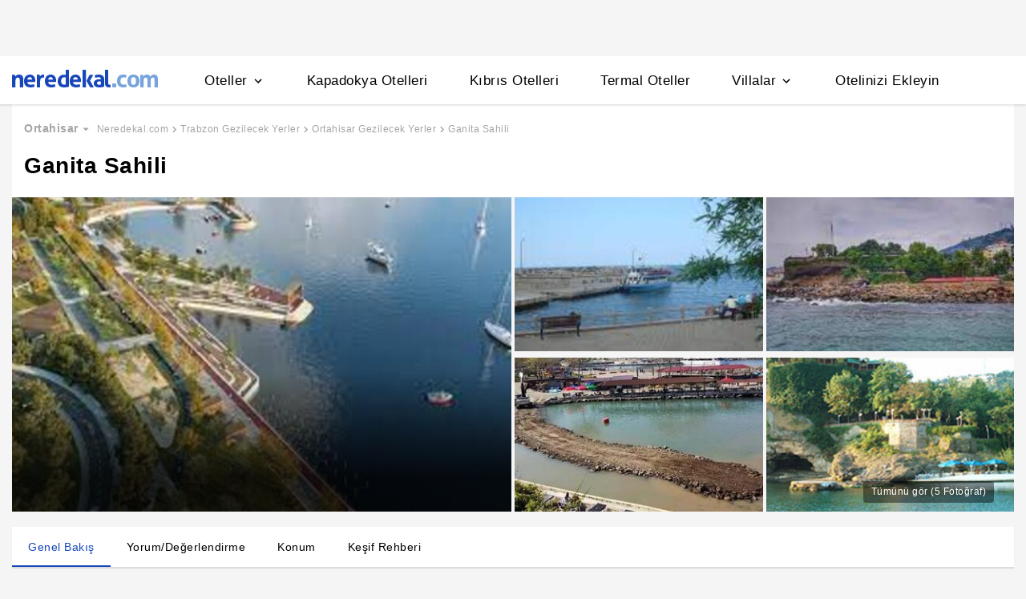

--- FILE ---
content_type: text/html
request_url: https://www.neredekal.com/ganita-sahili-gezilecek-yer-detay/
body_size: 29565
content:
<!DOCTYPE html><html lang="tr"><head><meta charSet="utf-8"/><link rel="preload" href="https://s.neredekal.com/desktop/static/neredekal-logo.svg" as="image"/><title>Ganita Sahili - Trabzon Ortahisar</title><meta name="description" content="Ganita Sahili hakkında bilgi almak, konumunu öğrenmek ve kullanıcı yorumlarını okumak için hemen websitemizi ziyaret et!"/><meta name="robots" content="index,follow"/><meta name="viewport" content="width=device-width, initial-scale=1, user-scalable=no"/><meta http-equiv="X-UA-Compatible" content="IE=edge"/><link rel="shortcut icon" href="/static/favicon.ico"/><link rel="preload" href="https://i.neredekal.com/i/neredekal/75/690x404/606b633b81381217087ce35b" as="image"/><link rel="preload" href="https://s.neredekal.com/desktop/static/neredekal-logo.svg" as="image"/><link rel="apple-touch-icon" href="/static/apple-touch-icon.png"/><link rel="icon" href="/static/favicon.ico"/><link rel="dns-prefetch" href="//i.neredekal.com"/><link rel="dns-prefetch" href="//s.neredekal.com"/><link rel="dns-prefetch" href="//www.googletagmanager.com"/><link rel="dns-prefetch" href="//www.google-analytics.com"/><link rel="dns-prefetch" href="//connect.facebook.net"/><link rel="dns-prefetch" href="//googleads.g.doubleclick.net"/><link rel="preconnect" href="//i.neredekal.com"/><link rel="preconnect" href="//s.neredekal.com"/><link rel="preconnect" href="//www.googletagmanager.com"/><link rel="preconnect" href="//www.google-analytics.com"/><link rel="preconnect" href="//www.googletagmanager.com"/><link rel="preconnect" href="//www.google-analytics.com"/><link rel="dns-prefetch" href="//maps.googleapis.com"/><link rel="dns-prefetch" href="//maps.gstatic.com"/><link rel="dns-prefetch" href="//mts0.googleapis.com"/><link rel="dns-prefetch" href="//mts1.googleapis.com"/><meta property="og:url" content="https://www.neredekal.com/ganita-sahili-gezilecek-yer-detay/"/><meta property="og:type" content="website"/><meta property="og:title" content="Ganita Sahili - Trabzon Ortahisar"/><meta property="og:description" content="Ganita Sahili hakkında bilgi almak, konumunu öğrenmek ve kullanıcı yorumlarını okumak için hemen websitemizi ziyaret et!"/><meta property="og:image" content="https://i.neredekal.com/i/neredekal/75/800x600/606b633b81381217087ce35b"/><meta property="og:image:alt" content="Ganita Sahili - Trabzon Ortahisar"/><meta name="og:image:width" content="800"/><meta name="og:image:height" content="600"/><meta name="twitter:card" content="summary_large_image"/><meta name="twitter:image" content="https://i.neredekal.com/i/neredekal/75/800x600/606b633b81381217087ce35b"/><meta name="twitter:image:alt" content="Ganita Sahili - Trabzon Ortahisar"/><meta name="twitter:description" content="Ganita Sahili hakkında bilgi almak, konumunu öğrenmek ve kullanıcı yorumlarını okumak için hemen websitemizi ziyaret et!"/><meta name="twitter:site" content="@neredekal"/><meta name="twitter:creator" content="@neredekal"/><meta name="twitter:url" content="https://www.neredekal.com/ganita-sahili-gezilecek-yer-detay/"/><link rel="canonical" href="https://www.neredekal.com/ganita-sahili-gezilecek-yer-detay/"/><script type="application/ld+json">{      "@context": "https://schema.org",      "@type": "BreadcrumbList",      "itemListElement":        [{        "@type": "ListItem",        "position": 1,        "item":          {            "@id": "https://www.neredekal.com/",            "name": "Neredekal.com"          }      },{        "@type": "ListItem",        "position": 2,        "item":          {            "@id": "https://www.neredekal.com/mekan/trabzon-gezilecek-yerler-tarihi-mekanlar/",            "name": "Trabzon Gezilecek Yerler"          }      },{        "@type": "ListItem",        "position": 3,        "item":          {            "@id": "https://www.neredekal.com/mekan/ortahisar-gezilecek-yerler-tarihi-mekanlar/",            "name": "Ortahisar Gezilecek Yerler"          }      },{        "@type": "ListItem",        "position": 4,        "item":          {            "@id": "https://www.neredekal.com/ganita-sahili-gezilecek-yer-detay/",            "name": "Ganita Sahili"          }      }]    }</script><script type="application/ld+json">{"@context":"http://schema.org","@type":"LocalBusiness","name":"Ganita Sahili - Trabzon Ortahisar","url":"https://www.neredekal.com/ganita-sahili-gezilecek-yer-detay","image":"https://i.neredekal.com/i/neredekal/75/1200x1200/606b633b81381217087ce35b","description":"<p><a href=\"https://www.neredekal.com/trabzon-otelleri/\" title=\"Trabzon\">Trabzon</a>'un &ouml;zellikle yaz aylarında en &ccedil;ok tercih edilen sahillerinden biri Ganita Sahili. <a href=\"https://www.neredekal.com/trabzon-merkez-otelleri/\" title=\"Trabzon Merkez\">Trabzon Merkez</a>'e en yakın sahil olduğundan dolayı da en &ccedil;ok tercih edilen y&uuml;r&uuml;y&uuml;ş alanlarından biri aynı zamanda. Ganita Sahili'nin &ccedil;evresinde keyifli vakitler ge&ccedil;irebileceğiniz pek &ccedil;ok &ccedil;ay bah&ccedil;esi ve canlı m&uuml;zik mekanı bulunuyor.</p><p>Dilerseniz gezmek dilerseniz de yemek yemek i&ccedil;in tercih edebileceğiniz Ganita Sahili, olduk&ccedil;a g&uuml;zel bir havaya sahip. Balık ekmek ise, tıpkı Trabzon'un diğer sahillerinde olduğu gibi Ganita Sahili'nde de olduk&ccedil;a meşhur. Trabzon'un gen&ccedil;leri de Ganita Sahili'nde vakit ge&ccedil;irmekten fazlasıyla mutlular anladığımız kadarıyla. Zira ellerinde &ccedil;ekirdeklerle dolaşan bir&ccedil;ok gence rastlayabilirsiniz Ganita Sahili'nde.</p><p>Sizin de yolunuz bir g&uuml;n Trabzon'a d&uuml;şerse eğer, Ganita Sahili'nde bir y&uuml;r&uuml;y&uuml;ş yapmadan ve balık ekmek yemeden d&ouml;nmeyin deriz. Şimdiden keyifli bir tatil ge&ccedil;irmenizi dileriz.</p>","telephone":"+90","address":[{"@type":"PostalAddress","addressCountry":"Türkiye","addressLocality":"Trabzon","streetAddress":"Pazarkapı, 61200 Ortahisar/Trabzon"}],"amenityFeature":["Otopark","Aileler için Uygun","Kalabalık Gruplara Uygun","Çiftlere Uygun","Çocuklara Uygun"]}</script><link rel="preload" href="https://i.neredekal.com/i/neredekal/75/690x404/606b633b81381217087ce35b" as="image"/><link rel="preload" href="https://i.neredekal.com/i/neredekal/75/453x200/606b633b2b2d932352e7a96d" as="image"/><link rel="preload" href="https://i.neredekal.com/i/neredekal/75/453x200/606b633c81381217087ce35d" as="image"/><link rel="preload" href="https://i.neredekal.com/i/neredekal/75/453x200/606b633cb66980371a2f8308" as="image"/><link rel="preload" href="https://i.neredekal.com/i/neredekal/75/453x200/606b633c81381217087ce35f" as="image"/><meta name="next-head-count" content="51"/><script type="text/javascript"></script><noscript data-n-css=""></noscript><script defer="" nomodule="" src="https://s.neredekal.com/desktop/_next/static/chunks/polyfills-42372ed130431b0a.js"></script><script src="https://s.neredekal.com/desktop/_next/static/chunks/webpack-e5df490515f965a1.js" defer=""></script><script src="https://s.neredekal.com/desktop/_next/static/chunks/framework-3bc9684f49160ebb.js" defer=""></script><script src="https://s.neredekal.com/desktop/_next/static/chunks/main-5da1c39d414a3f93.js" defer=""></script><script src="https://s.neredekal.com/desktop/_next/static/chunks/pages/_app-39cc14156ce198a8.js" defer=""></script><script src="https://s.neredekal.com/desktop/_next/static/chunks/9476-20852dd8272f61fe.js" defer=""></script><script src="https://s.neredekal.com/desktop/_next/static/chunks/615-6b9f3dd71a13ced0.js" defer=""></script><script src="https://s.neredekal.com/desktop/_next/static/chunks/7285-16249bb9239f993b.js" defer=""></script><script src="https://s.neredekal.com/desktop/_next/static/chunks/2613-9ab32533f622b300.js" defer=""></script><script src="https://s.neredekal.com/desktop/_next/static/chunks/7411-d194d01a713f3dcc.js" defer=""></script><script src="https://s.neredekal.com/desktop/_next/static/chunks/4983-2c74aa54bee7e310.js" defer=""></script><script src="https://s.neredekal.com/desktop/_next/static/chunks/2786-80ab047af5fe59f1.js" defer=""></script><script src="https://s.neredekal.com/desktop/_next/static/chunks/6667-0affa6c6967ce4e3.js" defer=""></script><script src="https://s.neredekal.com/desktop/_next/static/chunks/5787-7084883bf75fa1c4.js" defer=""></script><script src="https://s.neredekal.com/desktop/_next/static/chunks/pages/poi-detail-843965edb597828c.js" defer=""></script><script src="https://s.neredekal.com/desktop/_next/static/oayIWtqZV0z3Lf52854LD/_buildManifest.js" defer=""></script><script src="https://s.neredekal.com/desktop/_next/static/oayIWtqZV0z3Lf52854LD/_ssgManifest.js" defer=""></script><style data-emotion="css gh4nco roynbj 1g8nv92 1pjkpap 6lxsf3 sncxrr 1o7jjti ed90cg 1bxmm8e 7epa04 1qru1qd 1h44t32 8jah14 x5kxwt 1eji3cn xjmv5z 1seux6j x9m4b2 172j8a1 1g6ajnz 14tuenj tdp3ba 2vliah 13bbgv3 o1rlh6 1fe7rfd 281kbe 1mu5rs1 ala8ul 1w3i4mr cxe5rb nsljls 19pu3o8 f5q071 1lsb456 1e9t6ua 1xzfjsi c1dxa0 1qpv9xy 1gh1gyc 36wvhe wpu6xi 2nqnxi 1jddpuz 1qqwuhv ff0d37 c6qiae invogy ngay20 vujz8e 14uw69j 4zpyyi ojlxj2 2qxrmg 9334i9 1wh6dco kdvfw2 u2fjzv 185u68t 1f7h3o4 uz7gs6 1cykxgh 1q6wxj9 1vbecza 15jcaac lbeapv eb79u9 qx9cgk 15wahgi 1vbce3k ars58w l7mlup iikcme 1vcw7rt eon1de taq9v4 10drs24 17y7q01 1s1nal8 1q60i1b ghqgb1 iu2scw 1qp22di 10dqmpr 18yaiqa 1jo1mbj 1hf2yc1 uo8nqn 1g7d3sy 1v14nbb desmj d2vaeh 1smfboa 12pdfe3 1ycmh53 1ez50wz 1107o4y qe845x 1tg0a7s 18u9ahl 1ibwzhr 189d9ae 7exiz0 84j8lc j748mp 2x0t1k 132sec5 t4gfoe a7fvf 4s55a 1f2zll1 8hwwlq 1k4tg43 1elsc28 1l1xi53 14eughn 1am1hj2 1x20xt5 iw3wqp mktlz8 1i2e6z9 13bk9fq 1mfkf8d 1u4m5b ap5w8q 158kng9 pafkoy p9tghb guze6f go47tr 17f4y59 1vu1atj 1x6h3bs 15adx32 8mgddr 146h22 1bn3hms 1hg1mpm 1y5zaps 19857z8 1lkqpkp kokw4c 1sbkhfq 16qf8g1 167k62m 1rk25df 1dgbx3x 1atitag 18t2dwx 1p1swlz e2f45h 1cc16n b2f0h0 1qchll7 8xzane 1tkxg5t 1j3n8or t3529j 15d3jnr 36altk 1m3glxd k9fvee 194g34u a0a5td hc8yi1 qrl35a 1te8p9l 1wxeg86 g8swmf rkql7s rs13la ov73us m4on56 imbw81 1fstjr jfidhr 1gf9lch z996q9 e50tku">*{box-sizing:border-box;-webkit-tap-highlight-color:rgba(255,255,255,0);}@media (max-width:768px){html,body{overflow-x:scroll !important;-webkit-overflow-scrolling:touch;min-width:768px;width:100%;}}html,body{-webkit-overflow-scrolling:touch;background:#f5f5f5;margin:0;min-height:100%;overflow-x:hidden;font-family:Inter,Roboto,Helvetica,Arial,sans-serif;;    font-size:16px;letter-spacing:0.5px;color:black;}@keyframes wave-squares{0%{background-position:-468px 0;}100%{background-position:468px 0;}};.rc-slider-track{background-color:#1647ba;}.rc-slider-handle{height:12px;width:12px;margin-top:-10px;box-shadow:0 1px 4px 0 rgba(0,0,0,0.2);border:solid 1px #1647ba;background-color:white;}.rc-slider-handle-1{margin-left:6px;}.rc-slider-rail{background-color:#e3e3e3;}.rc-slider-tooltip{-webkit-tap-highlight-color:#1647ba;}.rc-slider-tooltip-inner{background-color:#1647ba;padding:8px 15px;height:30px;font-size:11px;font-weight:bold;line-height:unset;white-space:nowrap;position:absolute;z-index:150;}.rc-range-tooltip-arrow{background-color:#1647ba;}.carousel.carousel-slider .control-arrow,.carousel .control-arrow{-webkit-transition:all 0.25s ease-in;transition:all 0.25s ease-in;opacity:0.4;filter:alpha(opacity=40);position:absolute;z-index:2;top:20px;background:none;border:0;font-size:32px;cursor:pointer;}.carousel .control-arrow:focus,.carousel .control-arrow:hover{opacity:1;filter:alpha(opacity=100);}.carousel.carousel-slider .control-arrow:before,.carousel .control-arrow:before{margin:0 5px;display:inline-block;border-top:8px solid transparent;border-bottom:8px solid transparent;content:"";}.carousel .control-disabled.control-arrow{opacity:0;filter:alpha(opacity=0);cursor:inherit;display:none;}.carousel .control-prev.control-arrow{left:0;}.carousel .control-prev.control-arrow:before{border-right:8px solid #fff;}.carousel .control-next.control-arrow{right:0;}.carousel .control-next.control-arrow:before{border-left:8px solid #fff;}.carousel-root{outline:none;}.carousel{position:relative;width:100%;}.carousel *{-webkit-box-sizing:border-box;-moz-box-sizing:border-box;box-sizing:border-box;}.carousel img{width:100%;display:inline-block;pointer-events:none;}.carousel .carousel{position:relative;}.carousel .control-arrow{outline:0;border:0;background:none;top:50%;margin-top:-13px;font-size:18px;}.carousel .thumbs-wrapper{margin:20px;overflow:hidden;}.carousel .thumbs{-webkit-transition:all 0.15s ease-in;transition:all 0.15s ease-in;-webkit-transform:translateZ(0);transform:translateZ(0);position:relative;list-style:none;white-space:nowrap;}.carousel .thumb{-webkit-transition:border 0.15s ease-in;transition:border 0.15s ease-in;display:inline-block;margin-right:6px;white-space:nowrap;overflow:hidden;border:3px solid #fff;padding:2px;}.carousel .thumb:focus{border:3px solid #ccc;outline:none;}.carousel .thumb.selected,.carousel .thumb:hover{border:3px solid #333;}.carousel .thumb img{vertical-align:top;}.carousel.carousel-slider{position:relative;margin:0;overflow:hidden;}.carousel.carousel-slider .control-arrow{top:0;color:#fff;font-size:26px;bottom:0;margin-top:0;padding:5px;}.carousel.carousel-slider .control-arrow:hover{background:rgba(0,0,0,0.2);}.carousel .slider-wrapper{overflow:hidden;margin:auto;width:100%;-webkit-transition:height 0.15s ease-in;transition:height 0.15s ease-in;}.carousel .slider-wrapper.axis-horizontal .slider{-ms-box-orient:horizontal;display:-moz-box;display:-moz-flex;display:-webkit-flex;display:flex;}.carousel .slider-wrapper.axis-horizontal .slider .slide{-webkit-flex-direction:column;-moz-box-orient:vertical;-moz-box-direction:normal;flex-direction:column;-webkit-flex-flow:column;flex-flow:column;}.carousel .slider-wrapper.axis-vertical{-ms-box-orient:horizontal;display:-moz-box;display:-moz-flex;display:-webkit-flex;display:flex;}.carousel .slider-wrapper.axis-vertical .slider{-webkit-flex-direction:column;-moz-box-orient:vertical;-moz-box-direction:normal;flex-direction:column;}.carousel .slider{margin:0;padding:0;position:relative;list-style:none;width:100%;}.carousel .slider.animated{-webkit-transition:all 0.35s ease-in-out;transition:all 0.35s ease-in-out;}.carousel .slide{min-width:100%;margin:0;position:relative;text-align:center;}.carousel .slide img{width:100%;vertical-align:top;border:0;}.carousel .slide iframe{display:inline-block;width:-webkit-calc(100% - 80px);width:calc(100% - 80px);margin:0 40px 40px;border:0;}.carousel .slide .legend{-webkit-transition:all 0.5s ease-in-out;transition:all 0.5s ease-in-out;position:absolute;bottom:40px;left:50%;margin-left:-45%;width:90%;border-radius:10px;background:#000;color:#fff;padding:10px;font-size:12px;text-align:center;opacity:0.25;-webkit-transition:opacity 0.35s ease-in-out;transition:opacity 0.35s ease-in-out;}.carousel .control-dots{position:absolute;bottom:0;margin:10px 0;padding:0;text-align:center;width:100%;z-index:1;}@media (min-width:960px){.carousel .control-dots{bottom:0;}}.carousel .control-dots .dot{-webkit-transition:opacity 0.25s ease-in;transition:opacity 0.25s ease-in;opacity:0.3;filter:alpha(opacity=30);-webkit-box-shadow:1px 1px 2px rgba(0,0,0,0.9);box-shadow:1px 1px 2px rgba(0,0,0,0.9);background:#fff;border-radius:50%;width:8px;height:8px;cursor:pointer;display:inline-block;margin:0 8px;}.carousel .control-dots .dot.selected,.carousel .control-dots .dot:hover{opacity:1;filter:alpha(opacity=100);}.carousel .carousel-status{position:absolute;top:0;right:0;padding:5px;font-size:10px;text-shadow:1px 1px 1px rgba(0,0,0,0.9);color:#fff;}.carousel:hover .slide .legend{opacity:1;}.advanced-slider .carousel .carousel-status{text-shadow:0.3px 0.5px 0.3px #000000;}.advanced-slider .carousel.carousel-slider{height:450px;}@media (min-width:1441px){.advanced-slider .carousel.carousel-slider{height:585px;}}.advance-slider-item-wrapper{position:relative;}.advance-slider-item-wrapper:before{content:" ";position:absolute;background:linear-gradient(180deg,rgb(255 255 255 / 0%) 0%,rgb(0 0 6 / 30%) 100%);width:100%;height:80px;z-index:1;bottom:0;}.errorWrapper{background:url("https://s.neredekal.com/desktop/static/404-background.png") fixed no-repeat bottom center      #d8eaf9;text-align:center;height:100vh;padding-top:25px;}@-webkit-keyframes animation-1velia8{0%{opacity:1;}30%{opacity:1;}100%{opacity:0;}}@keyframes animation-1velia8{0%{opacity:1;}30%{opacity:1;}100%{opacity:0;}}@-webkit-keyframes animation-b7n1on{0%{-webkit-transform:rotate(0deg);-moz-transform:rotate(0deg);-ms-transform:rotate(0deg);transform:rotate(0deg);}100%{-webkit-transform:rotate(360deg);-moz-transform:rotate(360deg);-ms-transform:rotate(360deg);transform:rotate(360deg);}}@keyframes animation-b7n1on{0%{-webkit-transform:rotate(0deg);-moz-transform:rotate(0deg);-ms-transform:rotate(0deg);transform:rotate(0deg);}100%{-webkit-transform:rotate(360deg);-moz-transform:rotate(360deg);-ms-transform:rotate(360deg);transform:rotate(360deg);}}.css-gh4nco{box-sizing:border-box;width:100%;display:-webkit-box;display:-webkit-flex;display:-ms-flexbox;display:flex;-webkit-box-pack:center;-ms-flex-pack:center;-webkit-justify-content:center;justify-content:center;box-sizing:border-box;padding:10px 0;min-height:70px;}.css-roynbj{box-sizing:border-box;}.css-1g8nv92{box-sizing:border-box;-webkit-box-pack:center;-ms-flex-pack:center;-webkit-justify-content:center;justify-content:center;display:-webkit-box;display:-webkit-flex;display:-ms-flexbox;display:flex;height:auto;overflow:hidden;margin:0 auto;z-index:0;height:50px;}.css-1pjkpap{box-sizing:border-box;width:100%;-webkit-box-pack:justify;-webkit-justify-content:space-between;justify-content:space-between;-webkit-align-items:center;-webkit-box-align:center;-ms-flex-align:center;align-items:center;display:-webkit-box;display:-webkit-flex;display:-ms-flexbox;display:flex;padding:0px 15px;height:60px;box-shadow:0 2px 2px 0 rgba(0,0,0,0.1);background-color:white;z-index:101;position:relative;}@media (max-width: 1024px){.css-1pjkpap{height:40px;padding:0px 38px;}}.css-6lxsf3{box-sizing:border-box;width:100%;-webkit-align-items:stretch;-webkit-box-align:stretch;-ms-flex-align:stretch;align-items:stretch;-webkit-box-pack:justify;-webkit-justify-content:space-between;justify-content:space-between;display:-webkit-box;display:-webkit-flex;display:-ms-flexbox;display:flex;max-width:1440px;margin:auto;height:100%;overflow-y:hidden;overflow-x:hidden;overflow-y:unset;overflow-x:unset;}.css-sncxrr{box-sizing:border-box;display:-webkit-box;display:-webkit-flex;display:-ms-flexbox;display:flex;}.css-1o7jjti{box-sizing:border-box;-webkit-align-items:center;-webkit-box-align:center;-ms-flex-align:center;align-items:center;display:-webkit-box;display:-webkit-flex;display:-ms-flexbox;display:flex;margin-top:-5px;}@media (max-width: 1024px){.css-1o7jjti{margin-top:-3px;}}.css-ed90cg{font-size:13px;color:black;-webkit-text-decoration:none;text-decoration:none;cursor:pointer;}@media (max-width: 1024px){.css-ed90cg{font-size:12px;}}.css-ed90cg:hover{-webkit-text-decoration:underline;text-decoration:underline;}.css-1bxmm8e{box-sizing:border-box;width:182px;height:22px;position:relative;}@media (max-width: 1024px){.css-1bxmm8e{width:113px;height:14px;}}.css-7epa04{width:100%;height:100%;object-fit:fill;min-height:auto;padding-top:auto;padding-bottom:auto;margin-left:0;margin-top:0;}.css-1qru1qd{box-sizing:border-box;-webkit-align-items:stretch;-webkit-box-align:stretch;-ms-flex-align:stretch;align-items:stretch;display:-webkit-box;display:-webkit-flex;display:-ms-flexbox;display:flex;padding-left:58px;-webkit-align-items:stretch;-webkit-box-align:stretch;-ms-flex-align:stretch;align-items:stretch;margin-bottom:-2px;}@media (max-width: 1024px){.css-1qru1qd{padding-left:26px;}}.css-1h44t32{box-sizing:border-box;display:-webkit-box;display:-webkit-flex;display:-ms-flexbox;display:flex;position:relative;cursor:pointer;}.css-1h44t32:not(:last-of-type){margin-right:52px;}@media (max-width: 1024px){.css-1h44t32:not(:last-of-type){margin-right:17px;}}.css-1h44t32:after{content:" ";width:0%;height:4px;left:50%;-webkit-transform:translateX(-50%);-moz-transform:translateX(-50%);-ms-transform:translateX(-50%);transform:translateX(-50%);background-color:#1647ba;position:absolute;bottom:2px;-webkit-transition:all 0.2s ease-in-out;transition:all 0.2s ease-in-out;}.css-1h44t32:hover:after{padding-right:50%;padding-left:50%;}@media (max-width: 1024px){.css-1h44t32:after{height:2px;}.css-1h44t32:hover:after{padding:0!important;}}.css-8jah14{box-sizing:border-box;-webkit-align-items:center;-webkit-box-align:center;-ms-flex-align:center;align-items:center;display:-webkit-box;display:-webkit-flex;display:-ms-flexbox;display:flex;}.css-x5kxwt{box-sizing:border-box;font-weight:500;white-space:normal;font-size:17px;}@media (max-width: 1024px){.css-x5kxwt{font-size:12px;}}.css-1eji3cn{margin-left:4px;-webkit-transition:all 0.3s ease;transition:all 0.3s ease;-webkit-transform:rotate(90deg);-moz-transform:rotate(90deg);-ms-transform:rotate(90deg);transform:rotate(90deg);width:18px;height:18px;}@media (max-width: 1024px){.css-1eji3cn{margin-left:1px;width:16px;height:16px;}}.css-xjmv5z{box-sizing:border-box;position:absolute;background-color:white;z-index:300;top:60px;border-radius:4px;box-shadow:0 2px 10px 0 rgba(0,0,0,0.18);border:1px solid #eaeaea;-webkit-transition:all 0.3s ease;transition:all 0.3s ease;left:0;opacity:0;visibility:hidden;}@media (max-width:1438px){.css-xjmv5z{left:0;}}@media (max-width: 1024px){.css-xjmv5z{top:40px;}}.css-1seux6j{box-sizing:border-box;display:-webkit-box;display:-webkit-flex;display:-ms-flexbox;display:flex;padding:25px;width:100%;}@media (max-width: 1024px){.css-1seux6j{padding:20px;}}.css-x9m4b2{box-sizing:border-box;width:100%;display:-webkit-box;display:-webkit-flex;display:-ms-flexbox;display:flex;}.css-172j8a1{box-sizing:border-box;display:-webkit-box;display:-webkit-flex;display:-ms-flexbox;display:flex;-webkit-flex-direction:column;-ms-flex-direction:column;flex-direction:column;white-space:nowrap;}.css-172j8a1+.css-172j8a1{padding-left:50px;}@media (max-width: 1024px){.css-172j8a1+.css-172j8a1{padding-left:40px;}}.css-1g6ajnz{font-size:13px;color:black;-webkit-text-decoration:none;text-decoration:none;cursor:pointer;display:-webkit-box;display:-webkit-flex;display:-ms-flexbox;display:flex;-webkit-text-decoration:none;text-decoration:none;}@media (max-width: 1024px){.css-1g6ajnz{font-size:12px;}}.css-1g6ajnz:hover{-webkit-text-decoration:underline;text-decoration:underline;}.css-1g6ajnz div span{font-size:13px!important;}@media (max-width: 1024px){.css-1g6ajnz div span{font-size:12px!important;}}.css-1g6ajnz div strong{font-size:15px!important;}.css-1g6ajnz div strong span{font-size:15px!important;}@media (max-width: 1024px){.css-1g6ajnz div strong span{font-size:12px!important;}}@media (max-width: 1024px){.css-1g6ajnz div strong{font-size:12px!important;}}.css-1g6ajnz+.css-1g6ajnz div strong{margin-top:10px;display:-webkit-inline-box;display:-webkit-inline-flex;display:-ms-inline-flexbox;display:inline-flex;}.css-1g6ajnz:not(:last-child){margin-bottom:10px;}.css-1g6ajnz:hover{color:#1647ba;-webkit-text-decoration:none;text-decoration:none;}.css-14tuenj{font-size:13px;color:black;-webkit-text-decoration:none;text-decoration:none;cursor:pointer;font-size:17px;}@media (max-width: 1024px){.css-14tuenj{font-size:12px;}}.css-14tuenj:hover{-webkit-text-decoration:underline;text-decoration:underline;}@media (max-width: 1024px){.css-14tuenj{font-size:12px;}}.css-14tuenj:hover{-webkit-text-decoration:none;text-decoration:none;}.css-tdp3ba{box-sizing:border-box;font-weight:500;white-space:normal;}.css-2vliah{box-sizing:border-box;position:absolute;background-color:white;z-index:300;top:60px;border-radius:4px;box-shadow:0 2px 10px 0 rgba(0,0,0,0.18);border:1px solid #eaeaea;-webkit-transition:all 0.3s ease;transition:all 0.3s ease;left:-320px;opacity:0;visibility:hidden;}@media (max-width:1438px){.css-2vliah{left:-500px;}}@media (max-width: 1024px){.css-2vliah{top:40px;}}.css-13bbgv3{font-size:13px!important;}.css-13bbgv3 span{font-size:13px!important;}.css-13bbgv3 strong{font-size:15px!important;}@media (max-width: 1024px){.css-13bbgv3 strong{font-size:12px!important;}}.css-13bbgv3+.css-13bbgv3 span strong{margin-top:10px;display:-webkit-inline-box;display:-webkit-inline-flex;display:-ms-inline-flexbox;display:inline-flex;}.css-13bbgv3:not(:last-child){margin-bottom:10px;}.css-13bbgv3 span strong{font-size:15px!important;}@media (max-width: 1024px){.css-13bbgv3 span strong{font-size:12px!important;}}.css-13bbgv3 strong span{font-size:15px!important;}@media (max-width: 1024px){.css-13bbgv3 strong span{font-size:12px!important;}}.css-13bbgv3:hover{-webkit-text-decoration:none;text-decoration:none;cursor:default;}.css-o1rlh6{box-sizing:border-box;width:100%;padding:20px 15px;position:relative;padding:22px 0;margin:0 15px;}@media (max-width: 1024px){.css-o1rlh6{padding:17px 0;}}.css-1fe7rfd{box-sizing:border-box;display:none;position:absolute;z-index:100;width:100%;border-radius:4px;box-shadow:0 1px 13px 1px rgba(0,0,0,0.22);background-color:white;padding:16px 12px 20px 12px;line-height:2.5;top:45px;left:-15px;width:250px;max-height:250px;overflow-y:auto;}.css-281kbe{box-sizing:border-box;-webkit-flex-direction:column;-ms-flex-direction:column;flex-direction:column;display:-webkit-box;display:-webkit-flex;display:-ms-flexbox;display:flex;}.css-1mu5rs1{box-sizing:border-box;padding:0px 15px;padding-bottom:15px;overflow-x:auto;margin-left:-15px;margin-right:-15px;margin-bottom:-15px;display:-webkit-box;display:-webkit-flex;display:-ms-flexbox;display:flex;padding:2px 0 0 0;}.css-ala8ul{box-sizing:border-box;display:-webkit-box;display:-webkit-flex;display:-ms-flexbox;display:flex;margin-top:-2px;}.css-1w3i4mr{box-sizing:border-box;color:#a5a5a5;font-weight:600;white-space:normal;font-size:14px;white-space:nowrap;cursor:pointer;}@media (max-width: 1024px){.css-1w3i4mr{font-size:14px;}}.css-cxe5rb{box-sizing:border-box;margin-right:5px;-webkit-align-items:center;-webkit-box-align:center;-ms-flex-align:center;align-items:center;}.css-nsljls{box-sizing:border-box;display:-webkit-box;display:-webkit-flex;display:-ms-flexbox;display:flex;}.css-19pu3o8{font-size:13px;color:black;-webkit-text-decoration:none;text-decoration:none;cursor:pointer;font-size:12px;white-space:nowrap;cursor:pointer;font-weight:normal;color:#a5a5a5;}@media (max-width: 1024px){.css-19pu3o8{font-size:12px;}}.css-19pu3o8:hover{-webkit-text-decoration:underline;text-decoration:underline;}@media (max-width: 1024px){.css-19pu3o8{font-size:11px;}}.css-f5q071{box-sizing:border-box;color:#a5a5a5;font-weight:normal;white-space:normal;font-size:12px;white-space:nowrap;}@media (max-width: 1024px){.css-f5q071{font-size:11px;}}.css-1lsb456{box-sizing:border-box;-webkit-box-pack:center;-ms-flex-pack:center;-webkit-justify-content:center;justify-content:center;display:-webkit-box;display:-webkit-flex;display:-ms-flexbox;display:flex;font-family:Inter,Roboto,Helvetica,Arial,sans-serif;color:white;font-weight:600;letter-spacing:0.5px;}.css-1e9t6ua{box-sizing:border-box;position:relative;}.css-1xzfjsi{width:100%;height:100%;object-fit:cover;min-height:auto;padding-top:auto;padding-bottom:auto;margin-left:0;margin-top:0;}.css-c1dxa0{box-sizing:border-box;display:-webkit-box;display:-webkit-flex;display:-ms-flexbox;display:flex;-webkit-align-items:center;-webkit-box-align:center;-ms-flex-align:center;align-items:center;-webkit-box-pack:center;-ms-flex-pack:center;-webkit-justify-content:center;justify-content:center;-webkit-box-align:center;padding:0px;margin:0px;margin-right:5px;}.css-1qpv9xy{width:10px;height:10px;object-fit:fill;min-height:auto;padding-top:auto;padding-bottom:auto;margin-left:0;margin-top:0;}.css-1gh1gyc{box-sizing:border-box;position:absolute;display:-webkit-box;display:-webkit-flex;display:-ms-flexbox;display:flex;width:40px;height:40px;background-color:white;-webkit-box-pack:center;-ms-flex-pack:center;-webkit-justify-content:center;justify-content:center;-webkit-align-items:center;-webkit-box-align:center;-ms-flex-align:center;align-items:center;box-shadow:0 1px 4px 1px rgba(178,178,178,0.35);top:50%;-webkit-transform:translate(0,-50%);-moz-transform:translate(0,-50%);-ms-transform:translate(0,-50%);transform:translate(0,-50%);border-radius:100%;z-index:5;cursor:pointer;right:16px;}.css-1gh1gyc:hover{background-color:#e3e3e3;}@media (max-width: 1024px){.css-1gh1gyc{width:30px;height:30px;}.css-1gh1gyc svg{width:18px;height:18px;}}.css-36wvhe{box-sizing:border-box;display:-webkit-box;display:-webkit-flex;display:-ms-flexbox;display:flex;position:relative;overflow-x:hidden;overflow:visible;white-space:nowrap;-webkit-transition:0.5s all ease-in-out;transition:0.5s all ease-in-out;-webkit-transform:translate(-0px,0px);-moz-transform:translate(-0px,0px);-ms-transform:translate(-0px,0px);transform:translate(-0px,0px);}.css-wpu6xi{box-sizing:border-box;padding:0px 15px 0px 15px;margin-top:15px;}@media (max-width: 1024px){.css-wpu6xi{padding-left:0px;padding-right:0px;}}.css-2nqnxi{box-sizing:border-box;width:100%;padding:20px 15px;max-width:1440px;margin:auto;height:100%;overflow-y:hidden;overflow-x:hidden;padding:25px 25px 34px 25px;margin-bottom:15px;background-color:white;border:solid 0.5px #e3e3e3;border-top:0;}@media (max-width: 1024px){.css-2nqnxi{margin-bottom:0;padding-left:38px;padding-right:38px;border:0;}}.css-1jddpuz{box-sizing:border-box;display:-webkit-box;display:-webkit-flex;display:-ms-flexbox;display:flex;}@media (max-width: 1024px){.css-1jddpuz{-webkit-flex-direction:column;-ms-flex-direction:column;flex-direction:column;}}.css-1qqwuhv{box-sizing:border-box;-webkit-flex-direction:column;-ms-flex-direction:column;flex-direction:column;display:-webkit-box;display:-webkit-flex;display:-ms-flexbox;display:flex;width:60%;-webkit-flex-shrink:0;-ms-flex-negative:0;flex-shrink:0;padding-bottom:20px;margin-bottom:-8px;}@media (max-width: 1024px){.css-1qqwuhv{width:100%;}}.css-ff0d37{box-sizing:border-box;font-size:14px;font-weight:600;white-space:normal;}.css-c6qiae{margin:12px 0 0 0;display:-webkit-box;display:-webkit-flex;display:-ms-flexbox;display:flex;}.css-invogy{width:33.3%;display:inline-block;padding:0;margin:0;}.css-invogy li{list-style:none;margin-bottom:8px;}.css-invogy li a{font-size:12px;color:black;-webkit-text-decoration:none;text-decoration:none;}.css-invogy li a:hover{-webkit-text-decoration:underline;text-decoration:underline;}.css-ngay20{box-sizing:border-box;display:-webkit-box;display:-webkit-flex;display:-ms-flexbox;display:flex;-webkit-flex-direction:column;-ms-flex-direction:column;flex-direction:column;width:100%;}@media (max-width: 1024px){.css-ngay20{-webkit-flex-direction:row;-ms-flex-direction:row;flex-direction:row;}}.css-vujz8e{box-sizing:border-box;display:-webkit-box;display:-webkit-flex;display:-ms-flexbox;display:flex;-webkit-box-flex-wrap:wrap;-webkit-flex-wrap:wrap;-ms-flex-wrap:wrap;flex-wrap:wrap;width:100%;}@media (max-width: 1024px){.css-vujz8e{-webkit-flex-shrink:0;-ms-flex-negative:0;flex-shrink:0;width:50%;}}.css-14uw69j{box-sizing:border-box;-webkit-flex-direction:column;-ms-flex-direction:column;flex-direction:column;width:50%;display:-webkit-box;display:-webkit-flex;display:-ms-flexbox;display:flex;}.css-4zpyyi{box-sizing:border-box;margin-top:15px;}.css-ojlxj2{width:auto;display:inline-block;padding:0;margin:0;}.css-ojlxj2 li{list-style:none;margin-bottom:8px;}.css-ojlxj2 li a{font-size:12px;color:black;-webkit-text-decoration:none;text-decoration:none;}.css-ojlxj2 li a:hover{-webkit-text-decoration:underline;text-decoration:underline;}.css-2qxrmg{box-sizing:border-box;width:20%;}.css-9334i9{width:80px;height:91px;object-fit:fill;min-height:auto;padding-top:auto;padding-bottom:auto;margin-left:0;margin-top:3px;}.css-1wh6dco{box-sizing:border-box;width:25%;display:-webkit-box;display:-webkit-flex;display:-ms-flexbox;display:flex;max-height:40px;display:grid;grid-template-columns:150px 150px;}@media (max-width: 1024px){.css-1wh6dco{margin-left:20px;grid-template-columns:130px 130px;}}.css-kdvfw2{width:130px;height:40px;object-fit:fill;min-height:auto;padding-top:auto;padding-bottom:auto;margin-left:0;margin-top:0;}.css-u2fjzv{font-size:13px;color:black;-webkit-text-decoration:none;text-decoration:none;cursor:pointer;margin-left:10px;}@media (max-width: 1024px){.css-u2fjzv{font-size:12px;}}.css-u2fjzv:hover{-webkit-text-decoration:underline;text-decoration:underline;}.css-185u68t{width:135px;height:40px;object-fit:fill;min-height:auto;padding-top:3px;padding-bottom:3px;margin-left:-12px;margin-top:0;}.css-1f7h3o4{box-sizing:border-box;margin-left:35px;margin-top:20px;margin-left:0;}.css-uz7gs6{width:105px;height:40px;object-fit:fill;min-height:auto;padding-top:auto;padding-bottom:auto;margin-left:0;margin-top:-11px;}.css-1cykxgh{box-sizing:border-box;-webkit-box-pack:center;-ms-flex-pack:center;-webkit-justify-content:center;justify-content:center;-webkit-align-items:center;-webkit-box-align:center;-ms-flex-align:center;align-items:center;display:-webkit-box;display:-webkit-flex;display:-ms-flexbox;display:flex;margin-top:45px;position:relative;}.css-1q6wxj9{box-sizing:border-box;-webkit-flex:1;-ms-flex:1;flex:1;border-top:solid 0.7px #eaeaea;}.css-1vbecza{box-sizing:border-box;-webkit-align-items:center;-webkit-box-align:center;-ms-flex-align:center;align-items:center;display:-webkit-box;display:-webkit-flex;display:-ms-flexbox;display:flex;padding:0px 20px;background-color:white;}.css-15jcaac{box-sizing:border-box;font-size:12px;font-weight:600;white-space:normal;}.css-lbeapv{box-sizing:border-box;display:-webkit-box;display:-webkit-flex;display:-ms-flexbox;display:flex;padding-left:15px;z-index:2;}.css-eb79u9{font-size:13px;color:black;-webkit-text-decoration:none;text-decoration:none;cursor:pointer;z-index:2;}@media (max-width: 1024px){.css-eb79u9{font-size:12px;}}.css-eb79u9:hover{-webkit-text-decoration:underline;text-decoration:underline;}.css-eb79u9:not(:last-child){margin-right:12px;}.css-qx9cgk{width:25px;height:25px;object-fit:fill;min-height:auto;padding-top:auto;padding-bottom:auto;margin-left:0;margin-top:0;}.css-15wahgi{box-sizing:border-box;-webkit-align-items:center;-webkit-box-align:center;-ms-flex-align:center;align-items:center;display:-webkit-box;display:-webkit-flex;display:-ms-flexbox;display:flex;padding-top:30px;}@media (max-width: 1024px){.css-15wahgi{-webkit-flex-direction:column;-ms-flex-direction:column;flex-direction:column;}}.css-1vbce3k{box-sizing:border-box;position:relative;width:190px;height:24px;}@media (max-width: 1024px){.css-1vbce3k{width:119px;height:15px;}}.css-ars58w{width:100%;height:100%;object-fit:contain;min-height:auto;padding-top:auto;padding-bottom:auto;margin-left:0;margin-top:0;}.css-l7mlup{box-sizing:border-box;padding-left:25px;}.css-iikcme{box-sizing:border-box;-webkit-box-flex-wrap:wrap;-webkit-flex-wrap:wrap;-ms-flex-wrap:wrap;flex-wrap:wrap;-webkit-box-pack:center;-ms-flex-pack:center;-webkit-justify-content:center;justify-content:center;display:-webkit-box;display:-webkit-flex;display:-ms-flexbox;display:flex;}.css-iikcme a{padding:2px 0px;}.css-iikcme a:after{display:inline-block;padding:0px 7px;content:"-";}.css-iikcme a:hover{-webkit-text-decoration:underline;text-decoration:underline;}.css-iikcme a:hover:after{-webkit-text-decoration:unset;text-decoration:unset;}.css-iikcme a:last-child:after{content:"";}@media (max-width: 1024px){.css-iikcme a{font-size:9px;}.css-iikcme a:after{padding:0px 2px;}.css-iikcme a:nth-of-type(4n):after{content:"-";}.css-iikcme a:last-child:after{content:"";}}.css-1vcw7rt{font-size:11px;color:black;-webkit-text-decoration:none;text-decoration:none;cursor:pointer;}@media (max-width: 1024px){.css-1vcw7rt{font-size:12px;}}.css-1vcw7rt:hover{-webkit-text-decoration:underline;text-decoration:underline;}.css-eon1de{box-sizing:border-box;-webkit-box-pack:end;-ms-flex-pack:end;-webkit-justify-content:flex-end;justify-content:flex-end;-webkit-align-items:center;-webkit-box-align:center;-ms-flex-align:center;align-items:center;display:-webkit-box;display:-webkit-flex;display:-ms-flexbox;display:flex;-webkit-flex:1 30%;-ms-flex:1 30%;flex:1 30%;}@media (max-width: 1024px){.css-eon1de{padding-top:30px;}}.css-taq9v4{box-sizing:border-box;-webkit-align-items:center;-webkit-box-align:center;-ms-flex-align:center;align-items:center;display:-webkit-box;display:-webkit-flex;display:-ms-flexbox;display:flex;padding-left:15px;font-size:10px;}.css-taq9v4 a{font-size:10px;}@media (max-width: 1024px){.css-taq9v4{padding-left:11px;font-size:9px;}.css-taq9v4 a{font-size:9px;}}.css-10drs24{font-size:13px;color:black;-webkit-text-decoration:none;text-decoration:none;cursor:pointer;position:relative;width:53px;height:19px;margin:0 10px;}@media (max-width: 1024px){.css-10drs24{font-size:12px;}}.css-10drs24:hover{-webkit-text-decoration:underline;text-decoration:underline;}@media (max-width: 1024px){.css-10drs24{width:51px;height:22px;}}.css-17y7q01{box-sizing:border-box;margin-bottom:25px;-webkit-box-pack:justify;-webkit-justify-content:space-between;justify-content:space-between;display:-webkit-box;display:-webkit-flex;display:-ms-flexbox;display:flex;}.css-1s1nal8{font-size:13px;color:black;-webkit-text-decoration:none;text-decoration:none;cursor:pointer;}@media (max-width: 1024px){.css-1s1nal8{font-size:12px;}}.css-1s1nal8:hover{-webkit-text-decoration:none;text-decoration:none;}.css-1q60i1b{width:100%;height:100%;object-fit:cover;min-height:auto;padding-top:auto;padding-bottom:auto;margin-left:0;margin-top:0;}.css-ghqgb1{box-sizing:border-box;width:100%;}.css-iu2scw{box-sizing:border-box;position:absolute;display:-webkit-box;display:-webkit-flex;display:-ms-flexbox;display:flex;width:40px;height:40px;background-color:white;-webkit-box-pack:center;-ms-flex-pack:center;-webkit-justify-content:center;justify-content:center;-webkit-align-items:center;-webkit-box-align:center;-ms-flex-align:center;align-items:center;box-shadow:0 1px 4px 1px rgba(178,178,178,0.35);top:50%;-webkit-transform:translate(0,-50%);-moz-transform:translate(0,-50%);-ms-transform:translate(0,-50%);transform:translate(0,-50%);border-radius:100%;z-index:5;cursor:pointer;right:16px;width:30px;height:30px;background-color:#00000070;}.css-iu2scw:hover{background-color:#e3e3e3;}@media (max-width: 1024px){.css-iu2scw{width:30px;height:30px;}.css-iu2scw svg{width:18px;height:18px;}}.css-iu2scw:hover{background-color:#0000005E;}.css-1qp22di{box-sizing:border-box;-webkit-flex-direction:column;-ms-flex-direction:column;flex-direction:column;display:-webkit-box;display:-webkit-flex;display:-ms-flexbox;display:flex;position:relative;min-height:100%;}.css-10dqmpr{box-sizing:border-box;min-height:20px;display:-webkit-box;display:-webkit-flex;display:-ms-flexbox;display:flex;}.css-18yaiqa{box-sizing:border-box;font-size:13px;white-space:normal;line-height:20px;}.css-1jo1mbj{box-sizing:border-box;white-space:normal;white-space:nowrap;overflow:hidden;text-overflow:ellipsis;max-lines:1;font-size:12px;font-weight:400;}.css-1hf2yc1{height:30px;border-radius:5px;min-width:105px;cursor:pointer;background-color:#1647ba;border:none;outline-width:0;font-size:14px;padding:0 6px;}@media (max-width: 1024px){.css-1hf2yc1{min-width:88px;}}@media (max-width: 1366px){.css-1hf2yc1{min-width:90px;}}.css-uo8nqn{box-sizing:border-box;display:-webkit-box;display:-webkit-flex;display:-ms-flexbox;display:flex;font-family:Inter,Roboto,Helvetica,Arial,sans-serif;-webkit-box-pack:center;-ms-flex-pack:center;-webkit-justify-content:center;justify-content:center;color:white;font-weight:600;font-size:12px;letter-spacing:0.5px;position:relative;}@media (max-width: 1024px){.css-uo8nqn{font-size:11px;}}.css-1g7d3sy{box-sizing:border-box;display:-webkit-box;display:-webkit-flex;display:-ms-flexbox;display:flex;-webkit-box-pack:center;-ms-flex-pack:center;-webkit-justify-content:center;justify-content:center;-webkit-align-items:center;-webkit-box-align:center;-ms-flex-align:center;align-items:center;width:100%;}.css-1v14nbb{box-sizing:border-box;white-space:normal;font-family:Inter,Roboto,Helvetica,Arial,sans-serif;font-size:12px;font-weight:500;line-height:15px;color:white;}@media (max-width: 1024px){.css-1v14nbb{font-size:11px;}}@media (max-width: 1366px){.css-1v14nbb{font-size:11px;}}.css-desmj{box-sizing:border-box;position:absolute;}.css-d2vaeh{box-sizing:border-box;border-radius:4px;overflow:hidden;cursor:pointer;text-align:center;background-color:white;border-radius:4px;border:1px solid #e3e3e3;}.css-1smfboa{box-sizing:border-box;-webkit-align-items:center;-webkit-box-align:center;-ms-flex-align:center;align-items:center;-webkit-box-pack:center;-ms-flex-pack:center;-webkit-justify-content:center;justify-content:center;margin-top:16px;padding-bottom:11px;display:-webkit-box;display:-webkit-flex;display:-ms-flexbox;display:flex;}.css-12pdfe3{box-sizing:border-box;-webkit-align-items:center;-webkit-box-align:center;-ms-flex-align:center;align-items:center;-webkit-box-pack:start;-ms-flex-pack:start;-webkit-justify-content:start;justify-content:start;display:-webkit-box;display:-webkit-flex;display:-ms-flexbox;display:flex;cursor:pointer;}.css-1ycmh53{box-sizing:border-box;padding-left:6px;padding-right:6px;color:#e24a4a;}.css-1ez50wz{box-sizing:border-box;font-size:15px;font-weight:600;white-space:normal;}.css-1107o4y{box-sizing:border-box;border-left:1px solid white;height:30px;padding-left:5px;margin-left:5px;position:relative;max-width:21px;display:-webkit-box;display:-webkit-flex;display:-ms-flexbox;display:flex;-webkit-box-pack:center;-ms-flex-pack:center;-webkit-justify-content:center;justify-content:center;-webkit-align-items:center;-webkit-box-align:center;-ms-flex-align:center;align-items:center;width:100%;}.css-qe845x{box-sizing:border-box;background-color:white;padding:0px 15px;}@media (max-width: 1024px){.css-qe845x{padding:20px 38px;}}.css-1tg0a7s{box-sizing:border-box;width:100%;padding:20px 15px;padding:0 0 15px 0;width:100%;max-width:1440px;margin:auto;height:100%;overflow-y:hidden;overflow-x:hidden;overflow-y:initial;overflow-x:initial;}@media (max-width: 1024px){.css-1tg0a7s{padding:0;}}.css-18u9ahl{box-sizing:border-box;-webkit-flex-direction:column;-ms-flex-direction:column;flex-direction:column;display:-webkit-box;display:-webkit-flex;display:-ms-flexbox;display:flex;padding-top:10px;}.css-1ibwzhr{box-sizing:border-box;font-size:18px;font-weight:bold;white-space:normal;margin:0 0 8px;display:-webkit-box;display:-webkit-flex;display:-ms-flexbox;display:flex;-webkit-align-items:center;-webkit-box-align:center;-ms-flex-align:center;align-items:center;}.css-189d9ae{margin:0;font-size:28px;font-weight:600;}@media (max-width: 1024px){.css-189d9ae{font-size:26px;}}.css-7exiz0{box-sizing:border-box;-webkit-flex-direction:column-reverse;-ms-flex-direction:column-reverse;flex-direction:column-reverse;display:-webkit-box;display:-webkit-flex;display:-ms-flexbox;display:flex;}@media screen and (min-width: 40em){.css-7exiz0{-webkit-flex-direction:column-reverse;-ms-flex-direction:column-reverse;flex-direction:column-reverse;}}@media screen and (min-width: 52em){.css-7exiz0{-webkit-flex-direction:column-reverse;-ms-flex-direction:column-reverse;flex-direction:column-reverse;}}@media screen and (min-width: 64em){.css-7exiz0{-webkit-flex-direction:row;-ms-flex-direction:row;flex-direction:row;}}.css-84j8lc{box-sizing:border-box;width:100%;padding:20px 15px;position:relative;padding:0;}.css-j748mp{box-sizing:border-box;-webkit-box-pack:center;-ms-flex-pack:center;-webkit-justify-content:center;justify-content:center;display:-webkit-box;display:-webkit-flex;display:-ms-flexbox;display:flex;height:auto;overflow:hidden;margin:0 auto;z-index:0;padding:15px 0;height:105px;}.css-2x0t1k{box-sizing:border-box;font-weight:bold;white-space:normal;display:inline;}.css-132sec5{box-sizing:border-box;margin-top:-5px;}.css-t4gfoe{box-sizing:border-box;background-color:white;background-color:transparent;padding:0!important;}@media (max-width: 1024px){.css-t4gfoe{padding:20px 38px;}}.css-a7fvf{box-sizing:border-box;margin-top:10px;width:100%;padding:20px 15px;max-width:1440px;margin:auto;height:100%;overflow-y:hidden;overflow-x:hidden;padding:0;overflow:hidden;}.css-4s55a{box-sizing:border-box;display:-webkit-box;display:-webkit-flex;display:-ms-flexbox;display:flex;margin-bottom:25px!important;margin-bottom:10px!important;-webkit-box-pack:justify;-webkit-justify-content:space-between;justify-content:space-between;}.css-4s55a *{font-size:18px;}.css-1f2zll1{font-size:26px!important;font-weight:600;margin:0;font-size:18px!important;}@media (max-width: 1024px){.css-1f2zll1{font-size:18px;}}.css-8hwwlq{box-sizing:border-box;margin-top:15px;}.css-1k4tg43{box-sizing:border-box;width:100%;}.css-1elsc28{box-sizing:border-box;width:100%;padding:20px 15px;max-width:1440px;margin:auto;height:100%;overflow-y:hidden;overflow-x:hidden;padding:0 15px 20px 15px;}.css-1l1xi53{box-sizing:border-box;-webkit-align-items:center;-webkit-box-align:center;-ms-flex-align:center;align-items:center;display:-webkit-box;display:-webkit-flex;display:-ms-flexbox;display:flex;-webkit-box-flex-flow:wrap;-webkit-flex-flow:wrap;-ms-flex-flow:wrap;flex-flow:wrap;}.css-14eughn{box-sizing:border-box;display:-webkit-box;display:-webkit-flex;display:-ms-flexbox;display:flex;}@media (max-width: 1024px){.css-14eughn{padding:0;}}.css-1am1hj2{box-sizing:border-box;width:100%;position:relative;cursor:pointer;margin-right:4px;position:relative;}.css-1am1hj2:nth-child(even){margin-right:0px!important;}.css-1am1hj2::after{content:"";position:absolute;bottom:4px;opacity:0.8;width:100%;height:50%;display:block;background-image:linear-gradient(to bottom,rgba(0,0,0,0) 13%,black 78%);}.css-1x20xt5{width:100%;height:100%;object-fit:cover;min-height:auto;padding-top:auto;padding-bottom:auto;margin-left:0;margin-top:0;object-fit:cover;height:392px;object-fit:cover;}@media (max-width: 1024px){.css-1x20xt5{height:109px;}}@media (max-width: 1024px){.css-1x20xt5{height:220px;}}.css-iw3wqp{box-sizing:border-box;width:100%;width:100%;height:100%;display:grid;grid-template-columns:auto auto;grid-row-gap:4px;}.css-iw3wqp:not(:first-of-type){margin-left:4px;}.css-mktlz8{box-sizing:border-box;position:relative;cursor:pointer;margin-right:4px;}.css-mktlz8:nth-child(even){margin-right:0px!important;}.css-1i2e6z9{width:100%;height:100%;object-fit:cover;min-height:auto;padding-top:auto;padding-bottom:auto;margin-left:0;margin-top:0;object-fit:cover;height:192px;}@media (max-width: 1024px){.css-1i2e6z9{height:109px;}}.css-13bk9fq{box-sizing:border-box;position:absolute;cursor:pointer;bottom:15px;right:25px;background:#00000070;padding:0 10px;height:27px;color:white;font-size:12px;font-weight:500;line-height:25px;border-radius:4px;z-index:100;display:-webkit-box;display:-webkit-flex;display:-ms-flexbox;display:flex;-webkit-align-items:center;-webkit-box-align:center;-ms-flex-align:center;align-items:center;}.css-1mfkf8d{box-sizing:border-box;padding:0px 15px;padding-bottom:15px;white-space:nowrap;overflow-x:auto;margin-left:-15px;margin-right:-15px;margin-bottom:-15px;}.css-1u4m5b{box-sizing:border-box;width:100%;padding:20px 15px;padding:0 0;background-color:white;height:50px;box-shadow:0 2px 1px 0 rgba(0,0,0,0.1);margin:15px 0;width:auto;}.css-ap5w8q{box-sizing:border-box;-webkit-align-items:center;-webkit-box-align:center;-ms-flex-align:center;align-items:center;display:-webkit-box;display:-webkit-flex;display:-ms-flexbox;display:flex;overflow-x:unset;max-width:1440px;margin:auto;height:100%;overflow-y:hidden;overflow-x:hidden;}.css-158kng9{box-sizing:border-box;display:-webkit-box;display:-webkit-flex;display:-ms-flexbox;display:flex;overflow:hidden;}.css-pafkoy{box-sizing:border-box;width:70%;margin-right:30px;}@media (max-width: 1024px){.css-pafkoy{width:100%;}}.css-p9tghb{box-sizing:border-box;width:100%;padding:20px 15px;background-color:white;border-radius:4px;border:1px solid #e3e3e3;padding:25px;}@media (max-width: 1024px){.css-p9tghb{padding:20px 38px;}}@media (max-width: 1024px){.css-p9tghb{padding:20px;}}.css-guze6f{box-sizing:border-box;margin-top:0;padding-top:0;-webkit-align-items:center;-webkit-box-align:center;-ms-flex-align:center;align-items:center;display:-webkit-box;display:-webkit-flex;display:-ms-flexbox;display:flex;}.css-go47tr{box-sizing:border-box;min-height:30px;min-width:250px;}.css-17f4y59{box-sizing:border-box;height:40px;width:95px;margin-right:20px;}.css-1vu1atj{box-sizing:border-box;-webkit-align-items:center;-webkit-box-align:center;-ms-flex-align:center;align-items:center;display:-webkit-box;display:-webkit-flex;display:-ms-flexbox;display:flex;cursor:unset;height:30px;}.css-1vu1atj:hover div{display:block;}.css-1x6h3bs{box-sizing:border-box;font-weight:600;margin-left:3px;font-size:14px;white-space:normal;-webkit-text-decoration:none;text-decoration:none;}.css-15adx32{box-sizing:border-box;border:1px solid #e3e3e3;border-left:0;border-right:0;padding:15px 0px;margin-top:15px;min-height:100px;}.css-8mgddr{box-sizing:border-box;margin:10px 0 0 0;overflow:hidden;}.css-146h22{box-sizing:border-box;width:100%;padding:20px 15px;background-color:white;border-radius:4px;border:1px solid #e3e3e3;min-height:350px;padding:25px;}@media (max-width: 1024px){.css-146h22{padding:20px 38px;}}@media (max-width: 1024px){.css-146h22{padding:20px;}}.css-1bn3hms{margin:0;font-size:24px;font-weight:600;}@media (max-width: 1024px){.css-1bn3hms{font-size:18px;}}.css-1hg1mpm{box-sizing:border-box;font-size:15px;line-height:21px;margin-bottom:9px;overflow:hidden;max-height:250px;text-align:justify;font-weight:400;position:relative;max-height:-webkit-max-content;max-height:-moz-max-content;max-height:max-content;position:relative;margin-top:12px;line-height:1.42;letter-spacing:0.43px;}.css-1hg1mpm a{color:#007bff;-webkit-text-decoration:none;text-decoration:none;background-color:initial;}.css-1hg1mpm .seocontent-img{width:auto;height:auto;float:left;margin:0px 15px 0px 0px;padding-bottom:5px;clear:both;}.css-1hg1mpm .seocontent-img img{border-radius:4px;width:auto;height:180px;float:left;margin:0px 15px 0px 0px;clear:both;}.css-1hg1mpm h2{font-size:24px;font-weight:600;clear:both;}@media (max-width: 1024px){.css-1hg1mpm h2{font-size:18px;}}.css-1hg1mpm .seocontent-section>h3:first-of-type{clear:both;}@media (min-width:1124px){.css-1hg1mpm .seocontent-section>h3:first-of-type{padding-top:10px;}}.css-1y5zaps{box-sizing:border-box;margin-top:15px;width:100%;padding:20px 15px;background-color:white;border-radius:4px;border:1px solid #e3e3e3;padding:25px;}@media (max-width: 1024px){.css-1y5zaps{padding:20px 38px;}}@media (max-width: 1024px){.css-1y5zaps{padding:20px;}}.css-19857z8{margin:0px 3px 15px 0px;}.css-1lkqpkp{box-sizing:border-box;margin:0px 0px 10px 0px;}.css-kokw4c{box-sizing:border-box;-webkit-box-pack:start;-ms-flex-pack:start;-webkit-justify-content:flex-start;justify-content:flex-start;display:-webkit-box;display:-webkit-flex;display:-ms-flexbox;display:flex;}.css-1sbkhfq{height:55px;border-radius:4px;box-shadow:0 1px 3px 0 rgba(0,0,0,0.12);width:100%;cursor:pointer;background-color:#1647ba;border:none;outline-width:0;font-size:14px;border:1px solid white;font-size:12px;font-weight:600;padding:12px 28px;border-radius:4px;box-shadow:0 1px 3px 0 rgba(0,0,0,0.12);cursor:pointer;text-align:center;-webkit-text-decoration:none;text-decoration:none;margin-top:14px;width:188px;}.css-1sbkhfq:hover{background-color:#062e8c;}@media (max-width: 1024px){.css-1sbkhfq{height:43px;}}.css-1sbkhfq:active{background-color:#1647ba;}.css-1sbkhfq:hover div{color:white;}.css-16qf8g1{box-sizing:border-box;-webkit-flex-direction:row;-ms-flex-direction:row;flex-direction:row;display:-webkit-box;display:-webkit-flex;display:-ms-flexbox;display:flex;}.css-167k62m{box-sizing:border-box;margin:10px 0;width:100%;padding:20px 15px;background-color:white;border:1px solid #e3e3e3;}@media (max-width: 1024px){.css-167k62m{padding:20px 38px;}}.css-1rk25df{font-size:24px!important;font-weight:bold;margin:0 0 15px 0;}.css-1dgbx3x{box-sizing:border-box;min-width:332px;width:100%;height:112px;position:relative;}@media (max-width: 1024px){.css-1dgbx3x{width:100%;}}.css-1atitag{box-sizing:border-box;display:-webkit-box;display:-webkit-flex;display:-ms-flexbox;display:flex;-webkit-align-items:center;-webkit-box-align:center;-ms-flex-align:center;align-items:center;cursor:pointer;font-size:16px;color:#1647ba;}@media (max-width: 1024px){.css-1atitag{font-size:13px;}}.css-1atitag:hover{-webkit-text-decoration:underline;text-decoration:underline;}.css-18t2dwx{box-sizing:border-box;max-width:1440px;margin:auto;height:100%;overflow-y:hidden;overflow-x:hidden;overflow:hidden;background-color:white;margin-top:31px;padding:0px;}.css-1p1swlz{font-size:16px;color:#1647ba;-webkit-text-decoration:none;text-decoration:none;cursor:pointer;display:-webkit-box;display:-webkit-flex;display:-ms-flexbox;display:flex;-webkit-align-items:center;-webkit-box-align:center;-ms-flex-align:center;align-items:center;}@media (max-width: 1024px){.css-1p1swlz{font-size:12px;}}.css-1p1swlz:hover{-webkit-text-decoration:underline;text-decoration:underline;}.css-e2f45h{box-sizing:border-box;background-color:white;display:-webkit-inline-box;display:-webkit-inline-flex;display:-ms-inline-flexbox;display:inline-flex;-webkit-flex-direction:column;-ms-flex-direction:column;flex-direction:column;-webkit-flex-shrink:0;-ms-flex-negative:0;flex-shrink:0;position:relative;max-width:450px;width:100%;height:110px;border-radius:4px;border:solid 1px #e3e3e3;padding:5px;cursor:pointer;}.css-e2f45h:not(:last-child){margin-right:25px;}@media (max-width: 1024px){.css-e2f45h{width:450px;height:110px;}.css-e2f45h:not(:last-child){margin-right:12px;}}.css-e2f45h:hover{-webkit-text-decoration:none;text-decoration:none;color:#1647ba;box-shadow:0 2px 10px 0 rgba(0,0,0,0.23);}.css-1cc16n{box-sizing:border-box;-webkit-box-flex-wrap:wrap;-webkit-flex-wrap:wrap;-ms-flex-wrap:wrap;flex-wrap:wrap;display:-webkit-box;display:-webkit-flex;display:-ms-flexbox;display:flex;overflow:hidden;position:relative;position:relative;display:-webkit-inline-box;display:-webkit-inline-flex;display:-ms-inline-flexbox;display:inline-flex;-webkit-flex-direction:column;-ms-flex-direction:column;flex-direction:column;-webkit-flex-shrink:0;-ms-flex-negative:0;flex-shrink:0;width:160px;height:98px;-webkit-flex-direction:row;-ms-flex-direction:row;flex-direction:row;border-radius:0;}@media (max-width: 1024px){.css-1cc16n{height:98px;}}.css-b2f0h0{box-sizing:border-box;position:absolute;z-index:1;position:relative;display:-webkit-inline-box;display:-webkit-inline-flex;display:-ms-inline-flexbox;display:inline-flex;-webkit-flex-direction:column;-ms-flex-direction:column;flex-direction:column;-webkit-flex-shrink:0;-ms-flex-negative:0;flex-shrink:0;width:160px;height:98px;border-radius:4px;position:"relative";}@media (max-width: 1024px){.css-b2f0h0{width:160px;height:98px;}}.css-1qchll7{width:100%;height:100%;object-fit:cover;min-height:auto;padding-top:auto;padding-bottom:auto;margin-left:0;margin-top:0;border-radius:4px;}.css-8xzane{box-sizing:border-box;-webkit-box-flex-wrap:wrap;-webkit-flex-wrap:wrap;-ms-flex-wrap:wrap;flex-wrap:wrap;display:-webkit-box;display:-webkit-flex;display:-ms-flexbox;display:flex;width:100%;overflow:hidden;position:relative;padding-left:10px;overflow:initial;}@media (max-width: 1024px){.css-8xzane{height:80px;}}.css-1tkxg5t{box-sizing:border-box;position:relative;z-index:3;padding:2px;width:100%;position:relative;}.css-1j3n8or{box-sizing:border-box;white-space:normal;white-space:nowrap;overflow:hidden;text-overflow:ellipsis;line-height:14.5px;font-size:12px;font-weight:600;padding:0 0 3px;}@media (max-width: 1024px){.css-1j3n8or{font-size:12px;}}.css-t3529j{box-sizing:border-box;display:-webkit-box;display:-webkit-flex;display:-ms-flexbox;display:flex;border-radius:5px;background-color:#7EA3D64D;-webkit-box-pack:justify;-webkit-justify-content:space-between;justify-content:space-between;padding:5px;}.css-15d3jnr{box-sizing:border-box;font-weight:bold;white-space:normal;font-size:18px;line-height:30px;}@media (max-width: 1024px){.css-15d3jnr{font-size:18px;}}.css-36altk{box-sizing:border-box;width:33.33333333333333%;}@media (max-width: 1024px){.css-36altk{display:none;}}.css-1m3glxd{box-sizing:border-box;background-color:white;padding:20px;}@media (max-width: 1024px){.css-1m3glxd{padding:20px 38px;}}.css-k9fvee{box-sizing:border-box;display:-webkit-box;display:-webkit-flex;display:-ms-flexbox;display:flex;-webkit-flex-direction:column;-ms-flex-direction:column;flex-direction:column;gap:10px;}.css-194g34u{box-sizing:border-box;background-color:white;display:-webkit-inline-box;display:-webkit-inline-flex;display:-ms-inline-flexbox;display:inline-flex;-webkit-flex-direction:column;-ms-flex-direction:column;flex-direction:column;-webkit-flex-shrink:0;-ms-flex-negative:0;flex-shrink:0;position:relative;max-width:450px;width:100%;height:110px;border-radius:4px;border:solid 1px #e3e3e3;padding:5px;cursor:pointer;}.css-194g34u:not(:last-child){margin-right:0;}@media (max-width: 1024px){.css-194g34u{width:450px;height:110px;}.css-194g34u:not(:last-child){margin-right:0;}}.css-194g34u:hover{-webkit-text-decoration:none;text-decoration:none;color:#1647ba;box-shadow:0 2px 10px 0 rgba(0,0,0,0.23);}.css-a0a5td{box-sizing:border-box;-webkit-box-flex-wrap:wrap;-webkit-flex-wrap:wrap;-ms-flex-wrap:wrap;flex-wrap:wrap;display:-webkit-box;display:-webkit-flex;display:-ms-flexbox;display:flex;overflow:hidden;position:relative;position:relative;display:-webkit-inline-box;display:-webkit-inline-flex;display:-ms-inline-flexbox;display:inline-flex;-webkit-flex-direction:column;-ms-flex-direction:column;flex-direction:column;-webkit-flex-shrink:0;-ms-flex-negative:0;flex-shrink:0;width:120px;height:98px;-webkit-flex-direction:row;-ms-flex-direction:row;flex-direction:row;border-radius:4px;}@media (max-width: 1024px){.css-a0a5td{height:98px;}}.css-hc8yi1{box-sizing:border-box;position:absolute;z-index:1;position:relative;display:-webkit-inline-box;display:-webkit-inline-flex;display:-ms-inline-flexbox;display:inline-flex;-webkit-flex-direction:column;-ms-flex-direction:column;flex-direction:column;-webkit-flex-shrink:0;-ms-flex-negative:0;flex-shrink:0;width:120px;height:98px;border-radius:4px;position:"relative";}@media (max-width: 1024px){.css-hc8yi1{width:120px;height:98px;}}.css-qrl35a{box-sizing:border-box;font-weight:bold;white-space:normal;font-size:14px;line-height:30px;}@media (max-width: 1024px){.css-qrl35a{font-size:14px;}}.css-1te8p9l{font-size:16px;color:#1647ba;-webkit-text-decoration:none;text-decoration:none;cursor:pointer;display:-webkit-box;display:-webkit-flex;display:-ms-flexbox;display:flex;-webkit-align-items:center;-webkit-box-align:center;-ms-flex-align:center;align-items:center;margin-top:10px;}@media (max-width: 1024px){.css-1te8p9l{font-size:12px;}}.css-1te8p9l:hover{-webkit-text-decoration:underline;text-decoration:underline;}.css-1wxeg86{box-sizing:border-box;-webkit-box-pack:center;-ms-flex-pack:center;-webkit-justify-content:center;justify-content:center;display:-webkit-box;display:-webkit-flex;display:-ms-flexbox;display:flex;height:auto;overflow:hidden;margin:0 auto;z-index:0;padding:15px 0;}.css-g8swmf{box-sizing:border-box;width:100%;padding:20px 15px;padding:30px 15px;overflow:hidden;background-color:#f0f4f9;}@media (max-width: 1024px){.css-g8swmf{padding-left:40px;}}.css-rkql7s{font-size:24px!important;font-weight:bold;margin:0;}@media (max-width: 1024px){.css-rkql7s{font-size:18px;}}.css-rs13la{box-sizing:border-box;text-align:center;}.css-ov73us{font-size:16px;color:#1647ba;-webkit-text-decoration:none;text-decoration:none;cursor:pointer;display:-webkit-box;display:-webkit-flex;display:-ms-flexbox;display:flex;-webkit-align-items:center;-webkit-box-align:center;-ms-flex-align:center;align-items:center;-webkit-box-pack:end;-ms-flex-pack:end;-webkit-justify-content:flex-end;justify-content:flex-end;margin-top:7px;}@media (max-width: 1024px){.css-ov73us{font-size:12px;}}.css-ov73us:hover{-webkit-text-decoration:underline;text-decoration:underline;}.css-m4on56{box-sizing:border-box;background-color:white;width:330px;height:331px;border-radius:4px;border:solid 0.5px #f3f3f3;}.css-m4on56:not(:last-child){margin-right:30px;}@media (max-width: 1024px){.css-m4on56{width:250px;height:242px;}.css-m4on56:not(:last-child){margin-right:10px;}}.css-m4on56:hover{-webkit-text-decoration:none;text-decoration:none;color:#1647ba;box-shadow:0 2px 10px 0 rgba(0,0,0,0.23);}.css-m4on56:hover div:last-child{color:#1647ba;}.css-imbw81{box-sizing:border-box;-webkit-box-flex-wrap:wrap;-webkit-flex-wrap:wrap;-ms-flex-wrap:wrap;flex-wrap:wrap;display:-webkit-box;display:-webkit-flex;display:-ms-flexbox;display:flex;width:330px;height:186px;overflow:hidden;position:relative;border-radius:4px 4px 0 0;}@media (max-width: 1024px){.css-imbw81 img{height:140px;}}@media (max-width: 1024px){.css-imbw81{width:250px;height:140px;}}.css-1fstjr{box-sizing:border-box;position:absolute;width:100%;height:186px;z-index:1;}.css-jfidhr{box-sizing:border-box;padding:15px;}.css-1gf9lch{box-sizing:border-box;font-weight:500;margin-bottom:8px;letter-spacing:0.93px;font-size:13px;color:#979797;text-align:left;white-space:normal;font-size:12px;margin-bottom:5px;}.css-z996q9{box-sizing:border-box;line-height:21px;letter-spacing:0.29px;font-weight:bold;font-size:18px;color:black;text-align:left;white-space:normal;white-space:normal;}@media (max-width: 1024px){.css-z996q9{font-size:14px;}}.css-e50tku{box-sizing:border-box;padding-left:0px;margin-top:15px;}</style></head><body><div id="__next"><div class="css-gh4nco"><div class="css-roynbj"><div id="div-gpt-ad-1711717474558-0" class="css-1g8nv92"></div></div></div><div width="1" class="css-1pjkpap"><div width="100%" class="css-6lxsf3"><div class="css-sncxrr"><div class="css-1o7jjti"><a href="/" target="_self" class="css-ed90cg"><div class="css-1bxmm8e"><img alt="Neredekal.com" layout="fill" loading="eager" src="https://s.neredekal.com/desktop/static/neredekal-logo.svg" class="css-7epa04"/></div></a></div><div class="css-1qru1qd"><div class="css-1h44t32"><div class="css-8jah14"><div class="css-x5kxwt">Oteller</div><svg xmlns="http://www.w3.org/2000/svg" width="16px" height="16px" viewBox="0 0 16 16" aria-labelledby="Ok" fill="black" class="css-1eji3cn"><g fill="none" fill-rule="evenodd"><path d="M0 0L16 0 16 16 0 16z" transform="translate(-96 -2729) translate(0 2169) translate(15 560) translate(81)"></path><path fill="black" fill-rule="nonzero" d="M6.667 4L5.727 4.94 8.78 8 5.727 11.06 6.667 12 10.667 8z" transform="translate(-96 -2729) translate(0 2169) translate(15 560) translate(81)"></path></g></svg></div><div class="css-xjmv5z"><div class="css-1seux6j"><div width="100%" class="css-x9m4b2"><div class="css-172j8a1"><a href="https://www.neredekal.com/tema/oteller/" target="_self" title="Yurtiçi Oteller" class="css-1g6ajnz"><div><strong>Yurtiçi Oteller</strong></div></a><a href="https://www.neredekal.com/bodrum-otelleri/" target="_self" title="Bodrum Otelleri" class="css-1g6ajnz"><div>Bodrum Otelleri</div></a><a href="https://www.neredekal.com/antalya-otelleri/" target="_self" title="Antalya Otelleri" class="css-1g6ajnz"><div>Antalya Otelleri</div></a><a href="https://www.neredekal.com/bozcaada-otelleri/" target="_self" title="Bozcaada Otelleri" class="css-1g6ajnz"><div>Bozcaada Otelleri</div></a><a href="https://www.neredekal.com/abant-otelleri/" target="_self" title="Abant Otelleri" class="css-1g6ajnz"><div>Abant Otelleri</div></a><a href="https://www.neredekal.com/datca-otelleri/" target="_self" title="Datça Otelleri" class="css-1g6ajnz"><div>Datça Otelleri</div></a><a href="https://www.neredekal.com/didim-otelleri/" target="_self" title="Didim Otelleri" class="css-1g6ajnz"><div>Didim Otelleri</div></a><a href="https://www.neredekal.com/fethiye-otelleri/" target="_self" title="Fethiye Otelleri" class="css-1g6ajnz"><div>Fethiye Otelleri</div></a><a href="https://www.neredekal.com/kapadokya-otelleri/" target="_self" title="Kapadokya Otelleri" class="css-1g6ajnz"><div>Kapadokya Otelleri</div></a><a href="https://www.neredekal.com/kas-otelleri/" target="_self" title="Kaş Otelleri" class="css-1g6ajnz"><div>Kaş Otelleri</div></a><a href="https://www.neredekal.com/kibris-otelleri/" target="_self" title="Kıbrıs Otelleri" class="css-1g6ajnz"><div>Kıbrıs Otelleri</div></a><a href="https://www.neredekal.com/marmaris-otelleri/" target="_self" title="Marmaris Otelleri" class="css-1g6ajnz"><div>Marmaris Otelleri</div></a><a href="https://www.neredekal.com/side-otelleri/" target="_self" title="Side Otelleri" class="css-1g6ajnz"><div>Side Otelleri</div></a><a href="https://www.neredekal.com/cesme-otelleri/" target="_self" title="Çeşme Otelleri" class="css-1g6ajnz"><div>Çeşme Otelleri</div></a><a href="https://www.neredekal.com/alanya-otelleri/" target="_self" title="Alanya Otelleri" class="css-1g6ajnz"><div>Alanya Otelleri</div></a><a href="https://www.neredekal.com/kusadasi-otelleri/" target="_self" title="Kuşadası Otelleri" class="css-1g6ajnz"><div>Kuşadası Otelleri</div></a><a href="https://www.neredekal.com/ayvalik-otelleri/" target="_self" title="Ayvalık Otelleri" class="css-1g6ajnz"><div>Ayvalık Otelleri</div></a><a href="https://www.neredekal.com/agva-otelleri/" target="_self" title="Ağva Otelleri" class="css-1g6ajnz"><div>Ağva Otelleri</div></a><a href="https://www.neredekal.com/cunda-otelleri/" target="_self" title="Cunda Otelleri" class="css-1g6ajnz"><div>Cunda Otelleri</div></a><a href="https://www.neredekal.com/assos-otelleri/" target="_self" title="Assos Otelleri" class="css-1g6ajnz"><div>Assos Otelleri</div></a><a href="https://www.neredekal.com/sapanca-otelleri/" target="_self" title="Sapanca Otelleri" class="css-1g6ajnz"><div>Sapanca Otelleri</div></a><a href="https://www.neredekal.com/belek-otelleri/" target="_self" title="Belek Otelleri" class="css-1g6ajnz"><div>Belek Otelleri</div></a></div><div class="css-172j8a1"><a href="https://www.neredekal.com/kemer-otelleri/" target="_self" title="Kemer Otelleri" class="css-1g6ajnz"><div>Kemer Otelleri</div></a><a href="https://www.neredekal.com/amasra-otelleri/" target="_self" title="Amasra Otelleri" class="css-1g6ajnz"><div>Amasra Otelleri</div></a><a href="https://www.neredekal.com/akyaka-gokova-otelleri/" target="_self" title="Akyaka Otelleri" class="css-1g6ajnz"><div>Akyaka Otelleri</div></a><a href="https://www.neredekal.com/uludag-otelleri/" target="_self" title="Uludağ Otelleri" class="css-1g6ajnz"><div>Uludağ Otelleri</div></a><a href="https://www.neredekal.com/tema/apart-oteller/" target="_self" title="Apart Oteller" class="css-1g6ajnz"><div><strong>Apart Oteller</strong></div></a><a href="https://www.neredekal.com/marmaris-apart-otelleri/" target="_self" title="Marmaris Apartlar" class="css-1g6ajnz"><div>Marmaris Apartlar</div></a><a href="https://www.neredekal.com/fethiye-apart-otelleri/" target="_self" title="Fethiye Apartlar" class="css-1g6ajnz"><div>Fethiye Apartlar</div></a><a href="https://www.neredekal.com/akyaka-gokova-apart-otelleri/" target="_self" title="Akyaka Apartlar" class="css-1g6ajnz"><div>Akyaka Apartlar</div></a><a href="https://www.neredekal.com/eskisehir-apart-otelleri/" target="_self" title="Eskişehir Apartlar" class="css-1g6ajnz"><div>Eskişehir Apartlar</div></a><a href="https://www.neredekal.com/antalya-apart-otelleri/" target="_self" title="Antalya Apartlar" class="css-1g6ajnz"><div>Antalya Apartlar</div></a><a href="https://www.neredekal.com/kusadasi-apart-otelleri/" target="_self" title="Kuşadası Apartlar" class="css-1g6ajnz"><div>Kuşadası Apartlar</div></a><a href="https://www.neredekal.com/antalya-adrasan-apart-otelleri/" target="_self" title="Adrasan Apartları" class="css-1g6ajnz"><div>Adrasan Apartları</div></a><a href="https://www.neredekal.com/tema/pansiyon/" target="_self" title="Pansiyonlar" class="css-1g6ajnz"><div><strong>Pansiyonlar</strong></div></a><a href="https://www.neredekal.com/olimpos-pansiyonlari/" target="_self" title="Olimpos Pansiyon" class="css-1g6ajnz"><div>Olimpos Pansiyon</div></a><a href="https://www.neredekal.com/sarimsakli-pansiyonlari/" target="_self" title="Sarımsaklı Pansiyon" class="css-1g6ajnz"><div>Sarımsaklı Pansiyon</div></a><a href="https://www.neredekal.com/gokceada-pansiyonlari/" target="_self" title="Gökçeada Pansiyon" class="css-1g6ajnz"><div>Gökçeada Pansiyon</div></a><a href="https://www.neredekal.com/bozcaada-pansiyonlari/" target="_self" title="Bozcaada Pansiyon" class="css-1g6ajnz"><div>Bozcaada Pansiyon</div></a><a href="https://www.neredekal.com/adrasan-pansiyonlari/" target="_self" title="Adrasan Pansiyon" class="css-1g6ajnz"><div>Adrasan Pansiyon</div></a><a href="https://www.neredekal.com/tema/sehir-otelleri/" target="_self" title="Şehir Otelleri" class="css-1g6ajnz"><div><strong>Şehir Otelleri</strong></div></a><a href="https://www.neredekal.com/istanbul-otelleri/" target="_self" title="İstanbul Otelleri" class="css-1g6ajnz"><div>İstanbul Otelleri</div></a><a href="https://www.neredekal.com/izmir-otelleri/" target="_self" title="İzmir Otelleri" class="css-1g6ajnz"><div>İzmir Otelleri</div></a><a href="https://www.neredekal.com/bursa-otelleri/" target="_self" title="Bursa Otelleri" class="css-1g6ajnz"><div>Bursa Otelleri</div></a></div><div class="css-172j8a1"><a href="https://www.neredekal.com/ankara-otelleri/" target="_self" title="Ankara Otelleri" class="css-1g6ajnz"><div>Ankara Otelleri</div></a><a href="https://www.neredekal.com/mersin-otelleri/" target="_self" title="Mersin Otelleri" class="css-1g6ajnz"><div>Mersin Otelleri</div></a><a href="https://www.neredekal.com/rize-otelleri/" target="_self" title="Rize Otelleri" class="css-1g6ajnz"><div>Rize Otelleri</div></a><a href="https://www.neredekal.com/samsun-otelleri/" target="_self" title="Samsun Otelleri" class="css-1g6ajnz"><div>Samsun Otelleri</div></a><a href="https://www.neredekal.com/eskisehir-otelleri/" target="_self" title="Eskişehir Otelleri" class="css-1g6ajnz"><div>Eskişehir Otelleri</div></a><a href=" https://www.neredekal.com/denizli-otelleri/" target="_self" title="Denizli Otelleri" class="css-1g6ajnz"><div>Denizli Otelleri</div></a><a href="https://www.neredekal.com/tema/" target="_self" title="Temalar" class="css-1g6ajnz"><div><strong>Temalar</strong></div></a><a href="https://www.neredekal.com/tema/balayi-otelleri/" target="_self" title="Balayı Otelleri" class="css-1g6ajnz"><div>Balayı Otelleri</div></a><a href="https://www.neredekal.com/tema/bungalov/" target="_self" title="Bungalov Evleri" class="css-1g6ajnz"><div>Bungalov Evleri</div></a><a href="https://www.neredekal.com/tema/denize-sifir-oteller/" target="_self" title="Denize Sıfır Oteller" class="css-1g6ajnz"><div>Denize Sıfır Oteller</div></a><a href="https://www.neredekal.com/tema/her-sey-dahil-oteller/" target="_self" title="Her Şey Dahil Oteller" class="css-1g6ajnz"><div>Her Şey Dahil Oteller</div></a><a href="https://www.neredekal.com/tema/islami-oteller/" target="_self" title="İslami Oteller" class="css-1g6ajnz"><div>İslami Oteller</div></a><a href="https://www.neredekal.com/tema/yetiskin-otelleri/" target="_self" title="Yetişkin Otelleri" class="css-1g6ajnz"><div>Yetişkin Otelleri</div></a><a href="https://www.neredekal.com/tema/ekonomik-oteller/" target="_self" title="Ekonomik Oteller" class="css-1g6ajnz"><div>Ekonomik Oteller</div></a><a href="https://www.neredekal.com/tema/butik-oteller/" target="_self" title="Butik Oteller" class="css-1g6ajnz"><div><strong>Butik Oteller</strong></div></a><a href="https://www.neredekal.com/alacati-butik-otelleri/" target="_self" title="Alaçatı Butik Otel" class="css-1g6ajnz"><div>Alaçatı Butik Otel</div></a><a href="https://www.neredekal.com/ayvalik-butik-otelleri/" target="_self" title="Ayvalık Butik Otel" class="css-1g6ajnz"><div>Ayvalık Butik Otel</div></a><a href="https://www.neredekal.com/bodrum-butik-otelleri/" target="_self" title="Bodrum Butik Otel" class="css-1g6ajnz"><div>Bodrum Butik Otel</div></a><a href="https://www.neredekal.com/fethiye-butik-otelleri/" target="_self" title="Fethiye Butik Otel" class="css-1g6ajnz"><div>Fethiye Butik Otel</div></a><a href="https://www.neredekal.com/marmaris-butik-otelleri/" target="_self" title="Marmaris Butik Otel" class="css-1g6ajnz"><div>Marmaris Butik Otel</div></a></div></div></div></div></div><div class="css-1h44t32"><div class="css-8jah14"><a href="https://www.neredekal.com/kapadokya-otelleri/" target="_self" title="Kapadokya Otelleri" class="css-14tuenj"><div class="css-tdp3ba">Kapadokya Otelleri</div></a></div><div class="css-xjmv5z"><div class="css-1seux6j"><div width="100%" class="css-x9m4b2"></div></div></div></div><div class="css-1h44t32"><div class="css-8jah14"><a href="https://www.neredekal.com/kibris-otelleri/" target="_self" title="Kıbrıs Otelleri" class="css-14tuenj"><div class="css-tdp3ba">Kıbrıs Otelleri</div></a></div><div class="css-xjmv5z"><div class="css-1seux6j"><div width="100%" class="css-x9m4b2"></div></div></div></div><div class="css-1h44t32"><div class="css-8jah14"><a href="https://www.neredekal.com/tema/termal-oteller/" target="_self" title="Termal Oteller" class="css-14tuenj"><div class="css-tdp3ba">Termal Oteller</div></a></div><div class="css-xjmv5z"><div class="css-1seux6j"><div width="100%" class="css-x9m4b2"></div></div></div></div><div class="css-1h44t32"><div class="css-8jah14"><div class="css-x5kxwt">Villalar</div><svg xmlns="http://www.w3.org/2000/svg" width="16px" height="16px" viewBox="0 0 16 16" aria-labelledby="Ok" fill="black" class="css-1eji3cn"><g fill="none" fill-rule="evenodd"><path d="M0 0L16 0 16 16 0 16z" transform="translate(-96 -2729) translate(0 2169) translate(15 560) translate(81)"></path><path fill="black" fill-rule="nonzero" d="M6.667 4L5.727 4.94 8.78 8 5.727 11.06 6.667 12 10.667 8z" transform="translate(-96 -2729) translate(0 2169) translate(15 560) translate(81)"></path></g></svg></div><div class="css-2vliah"><div class="css-1seux6j"><div width="100%" class="css-x9m4b2"><div class="css-172j8a1"><div class="css-13bbgv3"><strong>Temalar</strong></div><a href="https://www.neredekal.com/kiralik-villa/havuzlu-villalar/" target="_self" title="Havuzlu Villalar" class="css-1g6ajnz"><div>Havuzlu Villalar</div></a><a href="https://www.neredekal.com/kiralik-villa/balayi-villalari/" target="_self" title="Balayı Villaları" class="css-1g6ajnz"><div>Balayı Villaları</div></a><a href="https://www.neredekal.com/kiralik-villa/yilbasi-villalari/" target="_self" title="Yılbaşı Villaları" class="css-1g6ajnz"><div>Yılbaşı Villaları</div></a><a href="https://www.neredekal.com/kiralik-villa/muhafazakar-villalar/" target="_self" title="Muhafazakar Villalar" class="css-1g6ajnz"><div>Muhafazakar Villalar</div></a><a href="https://www.neredekal.com/kiralik-villa/hayvan-dostu-villalar/" target="_self" title="Hayvan Dostu Villalar" class="css-1g6ajnz"><div>Hayvan Dostu Villalar</div></a><a href="https://www.neredekal.com/kiralik-villa/cocuklu-ailelere-ozel-villalar/" target="_self" title="Çocuklu Ailelere Özel Villalar" class="css-1g6ajnz"><div>Çocuklu Ailelere Özel Villalar</div></a><a href="https://www.neredekal.com/kiralik-villa/ozel-havuzlu-villalar/" target="_self" title="Özel Havuzlu Villalar" class="css-1g6ajnz"><div>Özel Havuzlu Villalar</div></a><a href="https://www.neredekal.com/kiralik-villa/deniz-manzarali-villalar/" target="_self" title="Deniz Manzaralı Villalar" class="css-1g6ajnz"><div>Deniz Manzaralı Villalar</div></a></div><div class="css-172j8a1"><a href="https://www.neredekal.com/kiralik-villa/antalya-villalari/" target="_self" title="Antalya Villaları" class="css-1g6ajnz"><div><strong>Antalya Villaları</strong></div></a><a href="https://www.neredekal.com/kiralik-villa/kas-villalari/" target="_self" title="Kaş Villaları" class="css-1g6ajnz"><div>Kaş Villaları</div></a><a href="https://www.neredekal.com/kiralik-villa/kalkan-villalari/" target="_self" title="Kalkan Villaları" class="css-1g6ajnz"><div>Kalkan Villaları</div></a><a href="https://www.neredekal.com/kiralik-villa/dalyan-villalari/" target="_self" title="Dalyan Villaları" class="css-1g6ajnz"><div>Dalyan Villaları</div></a><a href="https://www.neredekal.com/kiralik-villa/islamlar-villalari/" target="_self" title="İslamlar Villaları" class="css-1g6ajnz"><div>İslamlar Villaları</div></a><a href="https://www.neredekal.com/kiralik-villa/somineli-villalar/" target="_self" title="Şömineli Villalar" class="css-1g6ajnz"><div>Şömineli Villalar</div></a><a href="https://www.neredekal.com/kiralik-villa/erken-rezervasyon-villalari/" target="_self" title="Erken Rezervasyon Villaları" class="css-1g6ajnz"><div>Erken Rezervasyon Villaları</div></a><div class="css-13bbgv3"><strong>Bölgesel Temalar</strong></div><a href="https://www.neredekal.com/kiralik-villa/fethiye-havuzlu-villalar/" target="_self" title="Fethiye Havuzlu Villalar" class="css-1g6ajnz"><div>Fethiye Havuzlu Villalar</div></a></div><div class="css-172j8a1"><a href="https://www.neredekal.com/kiralik-villa/kas-havuzlu-villalar/" target="_self" title="Kaş Havuzlu Villalar" class="css-1g6ajnz"><div>Kaş Havuzlu Villalar</div></a><a href="https://www.neredekal.com/kiralik-villa/fethiye-balayi-villalari/" target="_self" title="Fethiye Balayı Villaları" class="css-1g6ajnz"><div>Fethiye Balayı Villaları</div></a><a href="https://www.neredekal.com/kiralik-villa/kas-balayi-villalari/" target="_self" title="Kaş Balayı Villaları" class="css-1g6ajnz"><div>Kaş Balayı Villaları</div></a><a href="https://www.neredekal.com/kiralik-villa/kas-muhafazakar-villalar/" target="_self" title="Kaş Muhafazakar Villalar" class="css-1g6ajnz"><div>Kaş Muhafazakar Villalar</div></a><a href="https://www.neredekal.com/kiralik-villa/kas-somineli-villalar/" target="_self" title="Kaş Şömineli Villalar" class="css-1g6ajnz"><div>Kaş Şömineli Villalar</div></a><div class="css-13bbgv3"><strong>Diğer Bölgeler</strong></div><a href="https://www.neredekal.com/kiralik-villa/sakarya-villalari/" target="_self" title="Sakarya Villaları" class="css-1g6ajnz"><div>Sakarya Villaları</div></a><a href="https://www.neredekal.com/kiralik-villa/sapanca-villalari/" target="_self" title="Sapanca Villaları" class="css-1g6ajnz"><div>Sapanca Villaları</div></a></div><div class="css-172j8a1"><a href="https://www.neredekal.com/kiralik-villa/" target="_self" title="Tüm Villalar" class="css-1g6ajnz"><div><strong>T&uuml;m Villalar</strong></div></a></div></div></div></div></div><div class="css-1h44t32"><div class="css-8jah14"><a href="https://www.neredekal.com/tesis-uyeligi/" target="_self" title="Otelinizi Ekleyin" class="css-14tuenj"><div class="css-tdp3ba">Otelinizi Ekleyin</div></a></div><div class="css-xjmv5z"><div class="css-1seux6j"><div width="100%" class="css-x9m4b2"></div></div></div></div></div></div><div class="css-sncxrr"></div></div></div><section id="centerArea" class="css-0"><div class="css-1elsc28"><div class="css-qe845x"><div class="css-1tg0a7s"><div class="css-o1rlh6"><div class="css-1fe7rfd"><div class="css-281kbe"><a href="/ortahisar-otelleri/" target="_self" class="css-ed90cg">Ortahisar Otelleri</a><a href="/mekan/ortahisar-gezilecek-yerler-tarihi-mekanlar/" target="_self" class="css-ed90cg">Ortahisar Gezilecek Yerler</a><a href="/aktivite/ortahisar-yapilacak-seyler-gorulecek-yerler/" target="_self" class="css-ed90cg">Ortahisar Aktiviteleri</a></div></div><div class="css-1mu5rs1"><div class="css-ala8ul"><div class="css-1w3i4mr">Ortahisar</div><div class="css-cxe5rb"><svg xmlns="http://www.w3.org/2000/svg" width="18" height="18" viewBox="0 0 18 18" alt="Aşağı Ok" aria-labelledby="Aşağı Ok" fill="#a5a5a5"><g fill="none" fill-rule="evenodd"><path d="M0 0L18 0 18 18 0 18z" transform="translate(-1018 -1572) translate(953 1566) translate(65 6)"></path><path fill="#a5a5a5" fill-rule="nonzero" d="M5.25 7.5L9 11.25 12.75 7.5z" transform="translate(-1018 -1572) translate(953 1566) translate(65 6)"></path></g></svg></div></div><div class="css-nsljls"><a href="/" target="_self" class="css-19pu3o8">Neredekal.com</a><svg xmlns="http://www.w3.org/2000/svg" width="15" height="15" viewBox="0 0 16 16" aria-labelledby="Ok" fill="#a5a5a5"><g fill="none" fill-rule="evenodd"><path d="M0 0L16 0 16 16 0 16z" transform="translate(-96 -2729) translate(0 2169) translate(15 560) translate(81)"></path><path fill="#a5a5a5" fill-rule="nonzero" d="M6.667 4L5.727 4.94 8.78 8 5.727 11.06 6.667 12 10.667 8z" transform="translate(-96 -2729) translate(0 2169) translate(15 560) translate(81)"></path></g></svg></div><div class="css-nsljls"><a href="/mekan/trabzon-gezilecek-yerler-tarihi-mekanlar/" target="_self" class="css-19pu3o8">Trabzon Gezilecek Yerler</a><svg xmlns="http://www.w3.org/2000/svg" width="15" height="15" viewBox="0 0 16 16" aria-labelledby="Ok" fill="#a5a5a5"><g fill="none" fill-rule="evenodd"><path d="M0 0L16 0 16 16 0 16z" transform="translate(-96 -2729) translate(0 2169) translate(15 560) translate(81)"></path><path fill="#a5a5a5" fill-rule="nonzero" d="M6.667 4L5.727 4.94 8.78 8 5.727 11.06 6.667 12 10.667 8z" transform="translate(-96 -2729) translate(0 2169) translate(15 560) translate(81)"></path></g></svg></div><div class="css-nsljls"><a href="/mekan/ortahisar-gezilecek-yerler-tarihi-mekanlar/" target="_self" class="css-19pu3o8">Ortahisar Gezilecek Yerler</a><svg xmlns="http://www.w3.org/2000/svg" width="15" height="15" viewBox="0 0 16 16" aria-labelledby="Ok" fill="#a5a5a5"><g fill="none" fill-rule="evenodd"><path d="M0 0L16 0 16 16 0 16z" transform="translate(-96 -2729) translate(0 2169) translate(15 560) translate(81)"></path><path fill="#a5a5a5" fill-rule="nonzero" d="M6.667 4L5.727 4.94 8.78 8 5.727 11.06 6.667 12 10.667 8z" transform="translate(-96 -2729) translate(0 2169) translate(15 560) translate(81)"></path></g></svg></div><div class="css-nsljls"><div class="css-f5q071">Ganita Sahili</div></div></div></div><div class="css-18u9ahl"><div class="css-1l1xi53"><div font-size="18" class="css-1ibwzhr"><h1 class="css-189d9ae">Ganita Sahili</h1></div></div></div></div></div><div class="css-7exiz0"><div class="css-84j8lc"><div class="css-14eughn"> <div width="1" class="css-1am1hj2"><img layout="fill" placeholder="empty" alt="Ganita Sahili" class="css-1x20xt5" loading="eager" src="https://i.neredekal.com/i/neredekal/75/690x404/606b633b81381217087ce35b"/></div><div width="1" class="css-1k4tg43"><div width="100%" class="css-iw3wqp"><div class="css-mktlz8"><img layout="fill" placeholder="empty" alt="Ganita Sahili - Görsel 1" class="css-1i2e6z9" loading="eager" src="https://i.neredekal.com/i/neredekal/75/453x200/606b633b2b2d932352e7a96d"/></div><div class="css-mktlz8"><img layout="fill" placeholder="empty" alt="Ganita Sahili - Görsel 2" class="css-1i2e6z9" loading="eager" src="https://i.neredekal.com/i/neredekal/75/453x200/606b633c81381217087ce35d"/></div><div class="css-mktlz8"><img layout="fill" placeholder="empty" alt="Ganita Sahili - Görsel 3" class="css-1i2e6z9" loading="eager" src="https://i.neredekal.com/i/neredekal/75/453x200/606b633cb66980371a2f8308"/></div><div class="css-mktlz8"><img layout="fill" placeholder="empty" alt="Ganita Sahili - Görsel 4" class="css-1i2e6z9" loading="eager" src="https://i.neredekal.com/i/neredekal/75/453x200/606b633c81381217087ce35f"/></div></div></div></div><div class="css-13bk9fq">Tümünü gör (<!-- -->5<!-- --> Fotoğraf)</div></div></div><div class="css-1mfkf8d"><div class="css-1u4m5b"><div class="css-ap5w8q"></div></div></div><div class="css-158kng9"><div width="70%" class="css-pafkoy"><div class="css-p9tghb"><div class="css-sncxrr"></div><div class="css-guze6f"><div class="css-go47tr"><div class="css-roynbj"><div class="css-12pdfe3"><svg xmlns="http://www.w3.org/2000/svg" width="11" height="11" viewBox="0 0 512 512" aria-labelledby="Saatler"><path fill="#1647ba" d="M256 8C119 8 8 119 8 256s111 248 248 248 248-111 248-248S393 8 256 8zm0 448c-110.5 0-200-89.5-200-200S145.5 56 256 56s200 89.5 200 200-89.5 200-200 200zm61.8-104.4l-84.9-61.7c-3.1-2.3-4.9-5.9-4.9-9.7V116c0-6.6 5.4-12 12-12h32c6.6 0 12 5.4 12 12v141.7l66.8 48.6c5.4 3.9 6.5 11.4 2.6 16.8L334.6 349c-3.9 5.3-11.4 6.5-16.8 2.6z"></path></svg><div class="css-1ycmh53"><div class="css-1ez50wz">Çalışma saatleri bilinmiyor</div></div></div></div></div><div class="css-17f4y59"><div class="css-1vu1atj"><svg xmlns="http://www.w3.org/2000/svg" width="24" height="24" viewBox="0 0 24 23"><g fill="none" fill-rule="evenodd"><g fill="#1647BA"><g><g><g><path fill-rule="nonzero" stroke="#1647BA" stroke-width=".3" d="M18.78 14.961v-2.7c-.007-.243-.191-.45-.434-.442-.56-.001-1.027-.459-1.035-1.043.001-.56.459-1.026 1.043-1.034.121-.003.225-.055.32-.13.08-.083.133-.198.13-.32l-.001-2.7c-.007-.244-.19-.45-.434-.443l-8.426.011c-.502.006-.968.189-1.315.547-.04.042-.062.091-.102.133-.041-.04-.059-.088-.1-.127-.359-.347-.826-.545-1.305-.548l-2.92-.002c-.121.003-.225.055-.32.13-.08.084-.133.199-.13.32l.002 8.362c-.003.178.106.33.254.398.05.023.123.037.18.044l2.927-.015c.503-.006.968-.189 1.315-.547.04-.042.055-.075.094-.116.168.198.384.379.63.494.23.107.5.172.783.165l8.402-.003c.243-.006.432-.198.442-.434zm-10.976-.738c-.182.176-.43.28-.69.279l-2.458-.006-.008-7.445 2.465-.01c.26 0 .513.1.689.28.175.183.279.431.278.69l.005 5.523c-.001.26-.1.514-.281.69zm2.14.299c-.543.006-.976-.436-.967-.971l-.021-5.53c.001-.26.1-.514.281-.69.182-.175.43-.28.69-.278l7.956.01.01 1.865c-.854.201-1.466.956-1.473 1.873 0 .9.621 1.67 1.47 1.865l.01 1.865-7.955-.01z" transform="translate(-14 -549) translate(14 549) translate(.76 .495)"></path><g transform="translate(-14 -549) translate(14 549) translate(.76 .495) translate(10 8.785)"><rect width="5.438" height="1" rx=".5"></rect><path d="M.453 1.631h4.532c.25 0 .453.203.453.454 0 .25-.203.453-.453.453H.453c-.25 0-.453-.203-.453-.453s.203-.454.453-.454z"></path><rect width="5.438" height="1" y="3.082" rx=".5"></rect></g></g></g></g></g></g></svg><div class="css-roynbj"><div font-weight="600" class="css-1x6h3bs">Ücretsiz</div></div></div></div></div><div class="css-sncxrr"><div class="css-15adx32"></div></div></div><div class="css-8mgddr"><div class="css-146h22"><h2 class="css-1bn3hms">Ganita Sahili<!-- --> Hakkında</h2><div class="css-1e9t6ua"><div class="css-1hg1mpm"><p><a href="https://www.neredekal.com/trabzon-otelleri/" title="Trabzon">Trabzon</a>'un &ouml;zellikle yaz aylarında en &ccedil;ok tercih edilen sahillerinden biri Ganita Sahili. <a href="https://www.neredekal.com/trabzon-merkez-otelleri/" title="Trabzon Merkez">Trabzon Merkez</a>'e en yakın sahil olduğundan dolayı da en &ccedil;ok tercih edilen y&uuml;r&uuml;y&uuml;ş alanlarından biri aynı zamanda. Ganita Sahili'nin &ccedil;evresinde keyifli vakitler ge&ccedil;irebileceğiniz pek &ccedil;ok &ccedil;ay bah&ccedil;esi ve canlı m&uuml;zik mekanı bulunuyor.</p><p>Dilerseniz gezmek dilerseniz de yemek yemek i&ccedil;in tercih edebileceğiniz Ganita Sahili, olduk&ccedil;a g&uuml;zel bir havaya sahip. Balık ekmek ise, tıpkı Trabzon'un diğer sahillerinde olduğu gibi Ganita Sahili'nde de olduk&ccedil;a meşhur. Trabzon'un gen&ccedil;leri de Ganita Sahili'nde vakit ge&ccedil;irmekten fazlasıyla mutlular anladığımız kadarıyla. Zira ellerinde &ccedil;ekirdeklerle dolaşan bir&ccedil;ok gence rastlayabilirsiniz Ganita Sahili'nde.</p><p>Sizin de yolunuz bir g&uuml;n Trabzon'a d&uuml;şerse eğer, Ganita Sahili'nde bir y&uuml;r&uuml;y&uuml;ş yapmadan ve balık ekmek yemeden d&ouml;nmeyin deriz. Şimdiden keyifli bir tatil ge&ccedil;irmenizi dileriz.</p></div></div></div></div><div class="css-roynbj"><div id="div-gpt-ad-1615282818891-0" class="css-j748mp"></div></div><div class="css-1y5zaps"><div class="css-8jah14"><h2 class="css-19857z8">Yorum / Değerlendirme</h2><div class="css-1lkqpkp"><svg width="15px" height="15px" viewBox="0 0 15 15" version="1.1" aria-label="Info" xmlns="http://www.w3.org/2000/svg"><g stroke="none" stroke-width="1" fill="none" fill-rule="evenodd"><g transform="translate(-828.000000, -274.000000)"><g transform="translate(625.000000, 272.000000)"><g transform="translate(203.000000, 2.000000)"><polygon id="Path" points="0 0 15 0 15 15 0 15"></polygon><path d="M6.875,4.375 L8.125,4.375 L8.125,5.625 L6.875,5.625 L6.875,4.375 Z M6.875,6.875 L8.125,6.875 L8.125,10.625 L6.875,10.625 L6.875,6.875 Z M7.5,1.25 C4.05,1.25 1.25,4.05 1.25,7.5 C1.25,10.95 4.05,13.75 7.5,13.75 C10.95,13.75 13.75,10.95 13.75,7.5 C13.75,4.05 10.95,1.25 7.5,1.25 Z M7.5,12.5 C4.74375,12.5 2.5,10.25625 2.5,7.5 C2.5,4.74375 4.74375,2.5 7.5,2.5 C10.25625,2.5 12.5,4.74375 12.5,7.5 C12.5,10.25625 10.25625,12.5 7.5,12.5 Z" id="Shape" fill="none" fill-rule="nonzero"></path></g></g></g></g></svg></div></div><div class="css-sncxrr"><div class="css-e50tku"><div class="css-2x0t1k">Ganita Sahili</div> <!-- -->hakkında deneyimlerinizi paylaşmak ister misiniz?<div class="css-kokw4c"><button class="css-1sbkhfq"><div class="css-1lsb456">Yorum Yap</div></button></div></div></div><div style="margin-bottom:0;margin-top:0" class="css-1mfkf8d"><div class="css-16qf8g1"></div></div></div><div class="css-167k62m"><h2 class="css-1rk25df">Konum</h2><div class="css-d2vaeh"><div class="css-1dgbx3x"><img alt="Örnek Harita Görseli" layout="fill" loading="lazy" src="https://s.neredekal.com/desktop/static/map-preview.jpg" class="css-1xzfjsi"/></div><div class="css-1smfboa"><div class="css-1atitag">Haritada gör</div><svg xmlns="http://www.w3.org/2000/svg" width="16px" height="16px" viewBox="0 0 16 16" aria-labelledby="Ok"><g fill="none" fill-rule="evenodd"><path d="M0 0L16 0 16 16 0 16z" transform="translate(-96 -2729) translate(0 2169) translate(15 560) translate(81)"></path><path fill="#1647ba" fill-rule="nonzero" d="M6.667 4L5.727 4.94 8.78 8 5.727 11.06 6.667 12 10.667 8z" transform="translate(-96 -2729) translate(0 2169) translate(15 560) translate(81)"></path></g></svg></div></div><div class="css-18t2dwx"><div class="css-t4gfoe"><div class="css-a7fvf"><div class="css-4s55a"><h2 class="css-1f2zll1">Yakınındaki Oteller</h2><a href="/ortahisar-otelleri/" target="_self" title="Tümünü gör" class="css-1p1swlz">Daha fazla otel gör<svg xmlns="http://www.w3.org/2000/svg" width="16px" height="16px" viewBox="0 0 16 16" aria-labelledby="Ok"><g fill="none" fill-rule="evenodd"><path d="M0 0L16 0 16 16 0 16z" transform="translate(-96 -2729) translate(0 2169) translate(15 560) translate(81)"></path><path fill="#1647ba" fill-rule="nonzero" d="M6.667 4L5.727 4.94 8.78 8 5.727 11.06 6.667 12 10.667 8z" transform="translate(-96 -2729) translate(0 2169) translate(15 560) translate(81)"></path></g></svg></a></div><div class="css-ghqgb1"><div class="css-roynbj"><div class="css-1e9t6ua"><div class="css-1gh1gyc"><svg xmlns="http://www.w3.org/2000/svg" width="24px" height="24px" viewBox="0 0 16 16" aria-labelledby="Ok" fill="black"><g fill="none" fill-rule="evenodd"><path d="M0 0L16 0 16 16 0 16z" transform="translate(-96 -2729) translate(0 2169) translate(15 560) translate(81)"></path><path fill="black" fill-rule="nonzero" d="M6.667 4L5.727 4.94 8.78 8 5.727 11.06 6.667 12 10.667 8z" transform="translate(-96 -2729) translate(0 2169) translate(15 560) translate(81)"></path></g></svg></div><div class="popular-destinations-wrapper css-36wvhe"><div title="Anemon Trabzon " class="css-e2f45h"><div class="css-16qf8g1"><div class="css-1cc16n"><div class="css-ghqgb1"><div class="css-1e9t6ua"><div class="css-iu2scw"><svg xmlns="http://www.w3.org/2000/svg" width="24px" height="24px" viewBox="0 0 16 16" aria-labelledby="Ok" fill="white"><g fill="none" fill-rule="evenodd"><path d="M0 0L16 0 16 16 0 16z" transform="translate(-96 -2729) translate(0 2169) translate(15 560) translate(81)"></path><path fill="white" fill-rule="nonzero" d="M6.667 4L5.727 4.94 8.78 8 5.727 11.06 6.667 12 10.667 8z" transform="translate(-96 -2729) translate(0 2169) translate(15 560) translate(81)"></path></g></svg></div><div class="popular-destinations-wrapper css-36wvhe"><div class="css-b2f0h0"><img alt="Anemon Trabzon " layout="fill" class="css-1qchll7" loading="lazy" src="https://i.neredekal.com/i/neredekal/75/303x170/6038fc262b5caa414debbcdd"/></div></div></div></div></div><div class="css-8xzane"><div class="css-1tkxg5t"><div class="css-1qp22di"><div class="css-10dqmpr"><div class="css-c1dxa0"><img layout="fixed" alt="Yıldız Sayısı" loading="lazy" src="https://s.neredekal.com/desktop/static/star.svg" class="css-1qpv9xy"/><img layout="fixed" alt="Yıldız Sayısı" loading="lazy" src="https://s.neredekal.com/desktop/static/star.svg" class="css-1qpv9xy"/><img layout="fixed" alt="Yıldız Sayısı" loading="lazy" src="https://s.neredekal.com/desktop/static/star.svg" class="css-1qpv9xy"/><img layout="fixed" alt="Yıldız Sayısı" loading="lazy" src="https://s.neredekal.com/desktop/static/star.svg" class="css-1qpv9xy"/></div><div font-size="13" class="css-18yaiqa">Otel</div></div><div class="css-1j3n8or"> <!-- -->Anemon Trabzon </div><div class="css-8jah14"><svg xmlns="http://www.w3.org/2000/svg" width="12" height="18" viewBox="0 0 15 15" alt="Lokasyon Pini" aria-labelledby="Lokasyon Pini" fill="#1647ba" style="padding:0px 0px 3px"><g fill="none" fill-rule="evenodd"><path d="M0 0L15 0 15 15 0 15z" transform="translate(-381 -1089) translate(259 1014) translate(122 75)"></path><path fill="#1647ba" fill-rule="nonzero" d="M7.5 1.25c-2.419 0-4.375 1.956-4.375 4.375 0 3.281 4.375 8.125 4.375 8.125s4.375-4.844 4.375-8.125c0-2.419-1.956-4.375-4.375-4.375zm0 5.938c-.862 0-1.563-.7-1.563-1.563 0-.862.7-1.563 1.563-1.563s1.563.7 1.563 1.563c0 .862-.7 1.563-1.563 1.563z" transform="translate(-381 -1089) translate(259 1014) translate(122 75)"></path></g></svg><div class="css-1jo1mbj">Bostancı, Ortahisar, Trabzon</div></div><div class="css-t3529j"><div class="css-15d3jnr">40.920<!-- --> TL</div><button class="css-1hf2yc1"><div class="css-uo8nqn"><div class="css-1g7d3sy"><div class="css-1v14nbb">İNCELE</div></div> <div class="css-1107o4y"><svg width="15" height="15" viewBox="0 0 16 16" version="1.1" aria-labelledby="Aşağı Ok" xmlns="http://www.w3.org/2000/svg" fill="white" size="15"><g stroke="none" stroke-width="1" fill="none" fill-rule="evenodd"><g transform="translate(-702.000000, -274.000000)"><g transform="translate(625.000000, 272.000000)"><g transform="translate(85.000000, 10.000000) rotate(-270.000000) translate(-85.000000, -10.000000) translate(77.000000, 2.000000)"><polygon id="Path" points="0 0 16 0 16 16 0 16"></polygon><polygon id="Path" fill="white" fill-rule="nonzero" points="6.66666667 4 5.72666667 4.94 8.78 8 5.72666667 11.06 6.66666667 12 10.6666667 8"></polygon></g></g></g></g></svg></div></div></button></div></div></div></div></div></div><div title="Life Point Otel" class="css-e2f45h"><div class="css-16qf8g1"><div class="css-1cc16n"><div class="css-ghqgb1"><div class="css-1e9t6ua"><div class="css-iu2scw"><svg xmlns="http://www.w3.org/2000/svg" width="24px" height="24px" viewBox="0 0 16 16" aria-labelledby="Ok" fill="white"><g fill="none" fill-rule="evenodd"><path d="M0 0L16 0 16 16 0 16z" transform="translate(-96 -2729) translate(0 2169) translate(15 560) translate(81)"></path><path fill="white" fill-rule="nonzero" d="M6.667 4L5.727 4.94 8.78 8 5.727 11.06 6.667 12 10.667 8z" transform="translate(-96 -2729) translate(0 2169) translate(15 560) translate(81)"></path></g></svg></div><div class="popular-destinations-wrapper css-36wvhe"><div class="css-b2f0h0"><img alt="Life Point Otel" layout="fill" class="css-1qchll7" loading="lazy" src="https://i.neredekal.com/i/neredekal/75/303x170/60251387ff3ffdca374a68d7"/></div></div></div></div></div><div class="css-8xzane"><div class="css-1tkxg5t"><div class="css-1qp22di"><div class="css-10dqmpr"><div class="css-c1dxa0"><img layout="fixed" alt="Yıldız Sayısı" loading="lazy" src="https://s.neredekal.com/desktop/static/star.svg" class="css-1qpv9xy"/><img layout="fixed" alt="Yıldız Sayısı" loading="lazy" src="https://s.neredekal.com/desktop/static/star.svg" class="css-1qpv9xy"/><img layout="fixed" alt="Yıldız Sayısı" loading="lazy" src="https://s.neredekal.com/desktop/static/star.svg" class="css-1qpv9xy"/></div><div font-size="13" class="css-18yaiqa">Otel</div></div><div class="css-1j3n8or"> <!-- -->Life Point Otel</div><div class="css-8jah14"><svg xmlns="http://www.w3.org/2000/svg" width="12" height="18" viewBox="0 0 15 15" alt="Lokasyon Pini" aria-labelledby="Lokasyon Pini" fill="#1647ba" style="padding:0px 0px 3px"><g fill="none" fill-rule="evenodd"><path d="M0 0L15 0 15 15 0 15z" transform="translate(-381 -1089) translate(259 1014) translate(122 75)"></path><path fill="#1647ba" fill-rule="nonzero" d="M7.5 1.25c-2.419 0-4.375 1.956-4.375 4.375 0 3.281 4.375 8.125 4.375 8.125s4.375-4.844 4.375-8.125c0-2.419-1.956-4.375-4.375-4.375zm0 5.938c-.862 0-1.563-.7-1.563-1.563 0-.862.7-1.563 1.563-1.563s1.563.7 1.563 1.563c0 .862-.7 1.563-1.563 1.563z" transform="translate(-381 -1089) translate(259 1014) translate(122 75)"></path></g></svg><div class="css-1jo1mbj">Çarşı, Ortahisar, Trabzon</div></div><div class="css-t3529j"><div class="css-15d3jnr">4.868<!-- --> TL</div><button class="css-1hf2yc1"><div class="css-uo8nqn"><div class="css-1g7d3sy"><div class="css-1v14nbb">İNCELE</div></div> <div class="css-1107o4y"><svg width="15" height="15" viewBox="0 0 16 16" version="1.1" aria-labelledby="Aşağı Ok" xmlns="http://www.w3.org/2000/svg" fill="white" size="15"><g stroke="none" stroke-width="1" fill="none" fill-rule="evenodd"><g transform="translate(-702.000000, -274.000000)"><g transform="translate(625.000000, 272.000000)"><g transform="translate(85.000000, 10.000000) rotate(-270.000000) translate(-85.000000, -10.000000) translate(77.000000, 2.000000)"><polygon id="Path" points="0 0 16 0 16 16 0 16"></polygon><polygon id="Path" fill="white" fill-rule="nonzero" points="6.66666667 4 5.72666667 4.94 8.78 8 5.72666667 11.06 6.66666667 12 10.6666667 8"></polygon></g></g></g></g></svg></div></div></button></div></div></div></div></div></div><div class="css-roynbj"></div><div title="Nehir Otel Trabzon" class="css-e2f45h"><div class="css-16qf8g1"><div class="css-1cc16n"><div class="css-ghqgb1"><div class="css-1e9t6ua"><div class="css-iu2scw"><svg xmlns="http://www.w3.org/2000/svg" width="24px" height="24px" viewBox="0 0 16 16" aria-labelledby="Ok" fill="white"><g fill="none" fill-rule="evenodd"><path d="M0 0L16 0 16 16 0 16z" transform="translate(-96 -2729) translate(0 2169) translate(15 560) translate(81)"></path><path fill="white" fill-rule="nonzero" d="M6.667 4L5.727 4.94 8.78 8 5.727 11.06 6.667 12 10.667 8z" transform="translate(-96 -2729) translate(0 2169) translate(15 560) translate(81)"></path></g></svg></div><div class="popular-destinations-wrapper css-36wvhe"><div class="css-b2f0h0"><img alt="Nehir Otel Trabzon" layout="fill" class="css-1qchll7" loading="lazy" src="https://i.neredekal.com/i/neredekal/75/303x170/662a57b109598e95e293a28d"/></div></div></div></div></div><div class="css-8xzane"><div class="css-1tkxg5t"><div class="css-1qp22di"><div class="css-10dqmpr"><div font-size="13" class="css-18yaiqa">Otel</div></div><div class="css-1j3n8or"> <!-- -->Nehir Otel Trabzon</div><div class="css-8jah14"><svg xmlns="http://www.w3.org/2000/svg" width="12" height="18" viewBox="0 0 15 15" alt="Lokasyon Pini" aria-labelledby="Lokasyon Pini" fill="#1647ba" style="padding:0px 0px 3px"><g fill="none" fill-rule="evenodd"><path d="M0 0L15 0 15 15 0 15z" transform="translate(-381 -1089) translate(259 1014) translate(122 75)"></path><path fill="#1647ba" fill-rule="nonzero" d="M7.5 1.25c-2.419 0-4.375 1.956-4.375 4.375 0 3.281 4.375 8.125 4.375 8.125s4.375-4.844 4.375-8.125c0-2.419-1.956-4.375-4.375-4.375zm0 5.938c-.862 0-1.563-.7-1.563-1.563 0-.862.7-1.563 1.563-1.563s1.563.7 1.563 1.563c0 .862-.7 1.563-1.563 1.563z" transform="translate(-381 -1089) translate(259 1014) translate(122 75)"></path></g></svg><div class="css-1jo1mbj">Ortahisar, Trabzon</div></div><div class="css-t3529j"><div class="css-15d3jnr">2.489<!-- --> TL</div><button class="css-1hf2yc1"><div class="css-uo8nqn"><div class="css-1g7d3sy"><div class="css-1v14nbb">İNCELE</div></div> </div></button></div></div></div></div></div></div><div title="Yusufhan Suites" class="css-e2f45h"><div class="css-16qf8g1"><div class="css-1cc16n"><div class="css-ghqgb1"><div class="css-1e9t6ua"><div class="css-iu2scw"><svg xmlns="http://www.w3.org/2000/svg" width="24px" height="24px" viewBox="0 0 16 16" aria-labelledby="Ok" fill="white"><g fill="none" fill-rule="evenodd"><path d="M0 0L16 0 16 16 0 16z" transform="translate(-96 -2729) translate(0 2169) translate(15 560) translate(81)"></path><path fill="white" fill-rule="nonzero" d="M6.667 4L5.727 4.94 8.78 8 5.727 11.06 6.667 12 10.667 8z" transform="translate(-96 -2729) translate(0 2169) translate(15 560) translate(81)"></path></g></svg></div><div class="popular-destinations-wrapper css-36wvhe"><div class="css-b2f0h0"><img alt="Yusufhan Suites" layout="fill" class="css-1qchll7" loading="lazy" src="https://i.neredekal.com/i/neredekal/75/303x170/654e2a99953cc0377af6e69c"/></div></div></div></div></div><div class="css-8xzane"><div class="css-1tkxg5t"><div class="css-1qp22di"><div class="css-10dqmpr"><div font-size="13" class="css-18yaiqa">Otel</div></div><div class="css-1j3n8or"> <!-- -->Yusufhan Suites</div><div class="css-8jah14"><svg xmlns="http://www.w3.org/2000/svg" width="12" height="18" viewBox="0 0 15 15" alt="Lokasyon Pini" aria-labelledby="Lokasyon Pini" fill="#1647ba" style="padding:0px 0px 3px"><g fill="none" fill-rule="evenodd"><path d="M0 0L15 0 15 15 0 15z" transform="translate(-381 -1089) translate(259 1014) translate(122 75)"></path><path fill="#1647ba" fill-rule="nonzero" d="M7.5 1.25c-2.419 0-4.375 1.956-4.375 4.375 0 3.281 4.375 8.125 4.375 8.125s4.375-4.844 4.375-8.125c0-2.419-1.956-4.375-4.375-4.375zm0 5.938c-.862 0-1.563-.7-1.563-1.563 0-.862.7-1.563 1.563-1.563s1.563.7 1.563 1.563c0 .862-.7 1.563-1.563 1.563z" transform="translate(-381 -1089) translate(259 1014) translate(122 75)"></path></g></svg><div class="css-1jo1mbj">Cumhuriyet Mah, Ortahisar,...</div></div><div class="css-t3529j"><div class="css-15d3jnr">1.385<!-- --> TL</div><button class="css-1hf2yc1"><div class="css-uo8nqn"><div class="css-1g7d3sy"><div class="css-1v14nbb">İNCELE</div></div> </div></button></div></div></div></div></div></div><div title="Radisson Blu Hotel Trabzon" class="css-e2f45h"><div class="css-16qf8g1"><div class="css-1cc16n"><div class="css-ghqgb1"><div class="css-1e9t6ua"><div class="css-iu2scw"><svg xmlns="http://www.w3.org/2000/svg" width="24px" height="24px" viewBox="0 0 16 16" aria-labelledby="Ok" fill="white"><g fill="none" fill-rule="evenodd"><path d="M0 0L16 0 16 16 0 16z" transform="translate(-96 -2729) translate(0 2169) translate(15 560) translate(81)"></path><path fill="white" fill-rule="nonzero" d="M6.667 4L5.727 4.94 8.78 8 5.727 11.06 6.667 12 10.667 8z" transform="translate(-96 -2729) translate(0 2169) translate(15 560) translate(81)"></path></g></svg></div><div class="popular-destinations-wrapper css-36wvhe"><div class="css-b2f0h0"><img alt="Radisson Blu Hotel Trabzon" layout="fill" class="css-1qchll7" loading="lazy" src="https://i.neredekal.com/i/neredekal/75/303x170/60263604ff3ffdca374b34ad"/></div></div></div></div></div><div class="css-8xzane"><div class="css-1tkxg5t"><div class="css-1qp22di"><div class="css-10dqmpr"><div class="css-c1dxa0"><img layout="fixed" alt="Yıldız Sayısı" loading="lazy" src="https://s.neredekal.com/desktop/static/star.svg" class="css-1qpv9xy"/><img layout="fixed" alt="Yıldız Sayısı" loading="lazy" src="https://s.neredekal.com/desktop/static/star.svg" class="css-1qpv9xy"/><img layout="fixed" alt="Yıldız Sayısı" loading="lazy" src="https://s.neredekal.com/desktop/static/star.svg" class="css-1qpv9xy"/><img layout="fixed" alt="Yıldız Sayısı" loading="lazy" src="https://s.neredekal.com/desktop/static/star.svg" class="css-1qpv9xy"/><img layout="fixed" alt="Yıldız Sayısı" loading="lazy" src="https://s.neredekal.com/desktop/static/star.svg" class="css-1qpv9xy"/></div><div font-size="13" class="css-18yaiqa">Otel</div></div><div class="css-1j3n8or"> <!-- -->Radisson Blu Hotel Trabzon</div><div class="css-8jah14"><svg xmlns="http://www.w3.org/2000/svg" width="12" height="18" viewBox="0 0 15 15" alt="Lokasyon Pini" aria-labelledby="Lokasyon Pini" fill="#1647ba" style="padding:0px 0px 3px"><g fill="none" fill-rule="evenodd"><path d="M0 0L15 0 15 15 0 15z" transform="translate(-381 -1089) translate(259 1014) translate(122 75)"></path><path fill="#1647ba" fill-rule="nonzero" d="M7.5 1.25c-2.419 0-4.375 1.956-4.375 4.375 0 3.281 4.375 8.125 4.375 8.125s4.375-4.844 4.375-8.125c0-2.419-1.956-4.375-4.375-4.375zm0 5.938c-.862 0-1.563-.7-1.563-1.563 0-.862.7-1.563 1.563-1.563s1.563.7 1.563 1.563c0 .862-.7 1.563-1.563 1.563z" transform="translate(-381 -1089) translate(259 1014) translate(122 75)"></path></g></svg><div class="css-1jo1mbj">Boztepe, Ortahisar, Trabzon</div></div><div class="css-t3529j"><div class="css-15d3jnr">6.881<!-- --> TL</div><button class="css-1hf2yc1"><div class="css-uo8nqn"><div class="css-1g7d3sy"><div class="css-1v14nbb">İNCELE</div></div> </div></button></div></div></div></div></div></div><div title="Feza Otel" class="css-e2f45h"><div class="css-16qf8g1"><div class="css-1cc16n"><div class="css-ghqgb1"><div class="css-1e9t6ua"><div class="css-iu2scw"><svg xmlns="http://www.w3.org/2000/svg" width="24px" height="24px" viewBox="0 0 16 16" aria-labelledby="Ok" fill="white"><g fill="none" fill-rule="evenodd"><path d="M0 0L16 0 16 16 0 16z" transform="translate(-96 -2729) translate(0 2169) translate(15 560) translate(81)"></path><path fill="white" fill-rule="nonzero" d="M6.667 4L5.727 4.94 8.78 8 5.727 11.06 6.667 12 10.667 8z" transform="translate(-96 -2729) translate(0 2169) translate(15 560) translate(81)"></path></g></svg></div><div class="popular-destinations-wrapper css-36wvhe"><div class="css-b2f0h0"><img alt="Feza Otel" layout="fill" class="css-1qchll7" loading="lazy" src="https://i.neredekal.com/i/neredekal/75/303x170/663e2ca79938f9ea630b889c"/></div></div></div></div></div><div class="css-8xzane"><div class="css-1tkxg5t"><div class="css-1qp22di"><div class="css-10dqmpr"><div class="css-c1dxa0"><img layout="fixed" alt="Yıldız Sayısı" loading="lazy" src="https://s.neredekal.com/desktop/static/star.svg" class="css-1qpv9xy"/><img layout="fixed" alt="Yıldız Sayısı" loading="lazy" src="https://s.neredekal.com/desktop/static/star.svg" class="css-1qpv9xy"/><img layout="fixed" alt="Yıldız Sayısı" loading="lazy" src="https://s.neredekal.com/desktop/static/star.svg" class="css-1qpv9xy"/></div><div font-size="13" class="css-18yaiqa">Otel</div></div><div class="css-1j3n8or"> <!-- -->Feza Otel</div><div class="css-8jah14"><svg xmlns="http://www.w3.org/2000/svg" width="12" height="18" viewBox="0 0 15 15" alt="Lokasyon Pini" aria-labelledby="Lokasyon Pini" fill="#1647ba" style="padding:0px 0px 3px"><g fill="none" fill-rule="evenodd"><path d="M0 0L15 0 15 15 0 15z" transform="translate(-381 -1089) translate(259 1014) translate(122 75)"></path><path fill="#1647ba" fill-rule="nonzero" d="M7.5 1.25c-2.419 0-4.375 1.956-4.375 4.375 0 3.281 4.375 8.125 4.375 8.125s4.375-4.844 4.375-8.125c0-2.419-1.956-4.375-4.375-4.375zm0 5.938c-.862 0-1.563-.7-1.563-1.563 0-.862.7-1.563 1.563-1.563s1.563.7 1.563 1.563c0 .862-.7 1.563-1.563 1.563z" transform="translate(-381 -1089) translate(259 1014) translate(122 75)"></path></g></svg><div class="css-1jo1mbj">Boztepe, Ortahisar, Trabzon</div></div><div class="css-t3529j"><div class="css-15d3jnr">1.329<!-- --> TL</div><button class="css-1hf2yc1"><div class="css-uo8nqn"><div class="css-1g7d3sy"><div class="css-1v14nbb">İNCELE</div></div> <div class="css-1107o4y"><svg width="15" height="15" viewBox="0 0 16 16" version="1.1" aria-labelledby="Aşağı Ok" xmlns="http://www.w3.org/2000/svg" fill="white" size="15"><g stroke="none" stroke-width="1" fill="none" fill-rule="evenodd"><g transform="translate(-702.000000, -274.000000)"><g transform="translate(625.000000, 272.000000)"><g transform="translate(85.000000, 10.000000) rotate(-270.000000) translate(-85.000000, -10.000000) translate(77.000000, 2.000000)"><polygon id="Path" points="0 0 16 0 16 16 0 16"></polygon><polygon id="Path" fill="white" fill-rule="nonzero" points="6.66666667 4 5.72666667 4.94 8.78 8 5.72666667 11.06 6.66666667 12 10.6666667 8"></polygon></g></g></g></g></svg></div></div></button></div></div></div></div></div></div><div title="Invite Hotel Corner Trabzon" class="css-e2f45h"><div class="css-16qf8g1"><div class="css-1cc16n"><div class="css-ghqgb1"><div class="css-1e9t6ua"><div class="css-iu2scw"><svg xmlns="http://www.w3.org/2000/svg" width="24px" height="24px" viewBox="0 0 16 16" aria-labelledby="Ok" fill="white"><g fill="none" fill-rule="evenodd"><path d="M0 0L16 0 16 16 0 16z" transform="translate(-96 -2729) translate(0 2169) translate(15 560) translate(81)"></path><path fill="white" fill-rule="nonzero" d="M6.667 4L5.727 4.94 8.78 8 5.727 11.06 6.667 12 10.667 8z" transform="translate(-96 -2729) translate(0 2169) translate(15 560) translate(81)"></path></g></svg></div><div class="popular-destinations-wrapper css-36wvhe"><div class="css-b2f0h0"><img alt="Invite Hotel Corner Trabzon" layout="fill" class="css-1qchll7" loading="lazy" src="https://i.neredekal.com/i/neredekal/75/303x170/642597a54d2e876cca481a17"/></div></div></div></div></div><div class="css-8xzane"><div class="css-1tkxg5t"><div class="css-1qp22di"><div class="css-10dqmpr"><div class="css-c1dxa0"><img layout="fixed" alt="Yıldız Sayısı" loading="lazy" src="https://s.neredekal.com/desktop/static/star.svg" class="css-1qpv9xy"/><img layout="fixed" alt="Yıldız Sayısı" loading="lazy" src="https://s.neredekal.com/desktop/static/star.svg" class="css-1qpv9xy"/><img layout="fixed" alt="Yıldız Sayısı" loading="lazy" src="https://s.neredekal.com/desktop/static/star.svg" class="css-1qpv9xy"/><img layout="fixed" alt="Yıldız Sayısı" loading="lazy" src="https://s.neredekal.com/desktop/static/star.svg" class="css-1qpv9xy"/></div><div font-size="13" class="css-18yaiqa">Otel</div></div><div class="css-1j3n8or"> <!-- -->Invite Hotel Corner Trabzon</div><div class="css-8jah14"><svg xmlns="http://www.w3.org/2000/svg" width="12" height="18" viewBox="0 0 15 15" alt="Lokasyon Pini" aria-labelledby="Lokasyon Pini" fill="#1647ba" style="padding:0px 0px 3px"><g fill="none" fill-rule="evenodd"><path d="M0 0L15 0 15 15 0 15z" transform="translate(-381 -1089) translate(259 1014) translate(122 75)"></path><path fill="#1647ba" fill-rule="nonzero" d="M7.5 1.25c-2.419 0-4.375 1.956-4.375 4.375 0 3.281 4.375 8.125 4.375 8.125s4.375-4.844 4.375-8.125c0-2.419-1.956-4.375-4.375-4.375zm0 5.938c-.862 0-1.563-.7-1.563-1.563 0-.862.7-1.563 1.563-1.563s1.563.7 1.563 1.563c0 .862-.7 1.563-1.563 1.563z" transform="translate(-381 -1089) translate(259 1014) translate(122 75)"></path></g></svg><div class="css-1jo1mbj">Çarşı, Ortahisar, Trabzon</div></div><div class="css-t3529j"><div class="css-15d3jnr">3.027<!-- --> TL</div><button class="css-1hf2yc1"><div class="css-uo8nqn"><div class="css-1g7d3sy"><div class="css-1v14nbb">İNCELE</div></div> </div></button></div></div></div></div></div></div><div title="White House Otel Trabzon" class="css-e2f45h"><div class="css-16qf8g1"><div class="css-1cc16n"><div class="css-ghqgb1"><div class="css-1e9t6ua"><div class="css-iu2scw"><svg xmlns="http://www.w3.org/2000/svg" width="24px" height="24px" viewBox="0 0 16 16" aria-labelledby="Ok" fill="white"><g fill="none" fill-rule="evenodd"><path d="M0 0L16 0 16 16 0 16z" transform="translate(-96 -2729) translate(0 2169) translate(15 560) translate(81)"></path><path fill="white" fill-rule="nonzero" d="M6.667 4L5.727 4.94 8.78 8 5.727 11.06 6.667 12 10.667 8z" transform="translate(-96 -2729) translate(0 2169) translate(15 560) translate(81)"></path></g></svg></div><div class="popular-destinations-wrapper css-36wvhe"><div class="css-b2f0h0"><img alt="White House Otel Trabzon" layout="fill" class="css-1qchll7" loading="lazy" src="https://i.neredekal.com/i/neredekal/75/303x170/60248e69ff3ffdca374a25ad"/></div></div></div></div></div><div class="css-8xzane"><div class="css-1tkxg5t"><div class="css-1qp22di"><div class="css-10dqmpr"><div class="css-c1dxa0"><img layout="fixed" alt="Yıldız Sayısı" loading="lazy" src="https://s.neredekal.com/desktop/static/star.svg" class="css-1qpv9xy"/><img layout="fixed" alt="Yıldız Sayısı" loading="lazy" src="https://s.neredekal.com/desktop/static/star.svg" class="css-1qpv9xy"/><img layout="fixed" alt="Yıldız Sayısı" loading="lazy" src="https://s.neredekal.com/desktop/static/star.svg" class="css-1qpv9xy"/></div><div font-size="13" class="css-18yaiqa">Otel</div></div><div class="css-1j3n8or"> <!-- -->White House Otel Trabzon</div><div class="css-8jah14"><svg xmlns="http://www.w3.org/2000/svg" width="12" height="18" viewBox="0 0 15 15" alt="Lokasyon Pini" aria-labelledby="Lokasyon Pini" fill="#1647ba" style="padding:0px 0px 3px"><g fill="none" fill-rule="evenodd"><path d="M0 0L15 0 15 15 0 15z" transform="translate(-381 -1089) translate(259 1014) translate(122 75)"></path><path fill="#1647ba" fill-rule="nonzero" d="M7.5 1.25c-2.419 0-4.375 1.956-4.375 4.375 0 3.281 4.375 8.125 4.375 8.125s4.375-4.844 4.375-8.125c0-2.419-1.956-4.375-4.375-4.375zm0 5.938c-.862 0-1.563-.7-1.563-1.563 0-.862.7-1.563 1.563-1.563s1.563.7 1.563 1.563c0 .862-.7 1.563-1.563 1.563z" transform="translate(-381 -1089) translate(259 1014) translate(122 75)"></path></g></svg><div class="css-1jo1mbj">Bostancı, Ortahisar, Trabzon</div></div><div class="css-t3529j"><div class="css-15d3jnr">1.950<!-- --> TL</div><button class="css-1hf2yc1"><div class="css-uo8nqn"><div class="css-1g7d3sy"><div class="css-1v14nbb">İNCELE</div></div> </div></button></div></div></div></div></div></div><div title="Azra Suite Otel Trabzon" class="css-e2f45h"><div class="css-16qf8g1"><div class="css-1cc16n"><div class="css-ghqgb1"><div class="css-1e9t6ua"><div class="css-iu2scw"><svg xmlns="http://www.w3.org/2000/svg" width="24px" height="24px" viewBox="0 0 16 16" aria-labelledby="Ok" fill="white"><g fill="none" fill-rule="evenodd"><path d="M0 0L16 0 16 16 0 16z" transform="translate(-96 -2729) translate(0 2169) translate(15 560) translate(81)"></path><path fill="white" fill-rule="nonzero" d="M6.667 4L5.727 4.94 8.78 8 5.727 11.06 6.667 12 10.667 8z" transform="translate(-96 -2729) translate(0 2169) translate(15 560) translate(81)"></path></g></svg></div><div class="popular-destinations-wrapper css-36wvhe"><div class="css-b2f0h0"><img alt="Azra Suite Otel Trabzon" layout="fill" class="css-1qchll7" loading="lazy" src="https://i.neredekal.com/i/neredekal/75/303x170/6047b839fd49586361d2c670"/></div></div></div></div></div><div class="css-8xzane"><div class="css-1tkxg5t"><div class="css-1qp22di"><div class="css-10dqmpr"><div font-size="13" class="css-18yaiqa">Apart Otel</div></div><div class="css-1j3n8or"> <!-- -->Azra Suite Otel Trabzon</div><div class="css-8jah14"><svg xmlns="http://www.w3.org/2000/svg" width="12" height="18" viewBox="0 0 15 15" alt="Lokasyon Pini" aria-labelledby="Lokasyon Pini" fill="#1647ba" style="padding:0px 0px 3px"><g fill="none" fill-rule="evenodd"><path d="M0 0L15 0 15 15 0 15z" transform="translate(-381 -1089) translate(259 1014) translate(122 75)"></path><path fill="#1647ba" fill-rule="nonzero" d="M7.5 1.25c-2.419 0-4.375 1.956-4.375 4.375 0 3.281 4.375 8.125 4.375 8.125s4.375-4.844 4.375-8.125c0-2.419-1.956-4.375-4.375-4.375zm0 5.938c-.862 0-1.563-.7-1.563-1.563 0-.862.7-1.563 1.563-1.563s1.563.7 1.563 1.563c0 .862-.7 1.563-1.563 1.563z" transform="translate(-381 -1089) translate(259 1014) translate(122 75)"></path></g></svg><div class="css-1jo1mbj">Bostancı, Ortahisar, Trabzon</div></div><div class="css-t3529j"><div class="css-15d3jnr">28.000<!-- --> TL</div><button class="css-1hf2yc1"><div class="css-uo8nqn"><div class="css-1g7d3sy"><div class="css-1v14nbb">İNCELE</div></div> </div></button></div></div></div></div></div></div><div title="Quantum Hotel" class="css-e2f45h"><div class="css-16qf8g1"><div class="css-1cc16n"><div class="css-ghqgb1"><div class="css-1e9t6ua"><div class="css-iu2scw"><svg xmlns="http://www.w3.org/2000/svg" width="24px" height="24px" viewBox="0 0 16 16" aria-labelledby="Ok" fill="white"><g fill="none" fill-rule="evenodd"><path d="M0 0L16 0 16 16 0 16z" transform="translate(-96 -2729) translate(0 2169) translate(15 560) translate(81)"></path><path fill="white" fill-rule="nonzero" d="M6.667 4L5.727 4.94 8.78 8 5.727 11.06 6.667 12 10.667 8z" transform="translate(-96 -2729) translate(0 2169) translate(15 560) translate(81)"></path></g></svg></div><div class="popular-destinations-wrapper css-36wvhe"><div class="css-b2f0h0"><img alt="Quantum Hotel" layout="fill" class="css-1qchll7" loading="lazy" src="https://i.neredekal.com/i/neredekal/75/303x170/6040b5430f0cf1e8524ef0d7"/></div></div></div></div></div><div class="css-8xzane"><div class="css-1tkxg5t"><div class="css-1qp22di"><div class="css-10dqmpr"><div font-size="13" class="css-18yaiqa">Otel</div></div><div class="css-1j3n8or"> <!-- -->Quantum Hotel</div><div class="css-8jah14"><svg xmlns="http://www.w3.org/2000/svg" width="12" height="18" viewBox="0 0 15 15" alt="Lokasyon Pini" aria-labelledby="Lokasyon Pini" fill="#1647ba" style="padding:0px 0px 3px"><g fill="none" fill-rule="evenodd"><path d="M0 0L15 0 15 15 0 15z" transform="translate(-381 -1089) translate(259 1014) translate(122 75)"></path><path fill="#1647ba" fill-rule="nonzero" d="M7.5 1.25c-2.419 0-4.375 1.956-4.375 4.375 0 3.281 4.375 8.125 4.375 8.125s4.375-4.844 4.375-8.125c0-2.419-1.956-4.375-4.375-4.375zm0 5.938c-.862 0-1.563-.7-1.563-1.563 0-.862.7-1.563 1.563-1.563s1.563.7 1.563 1.563c0 .862-.7 1.563-1.563 1.563z" transform="translate(-381 -1089) translate(259 1014) translate(122 75)"></path></g></svg><div class="css-1jo1mbj">Beşirli, Ortahisar, Trabzon</div></div><div class="css-t3529j"><div class="css-15d3jnr">3.420<!-- --> TL</div><button class="css-1hf2yc1"><div class="css-uo8nqn"><div class="css-1g7d3sy"><div class="css-1v14nbb">İNCELE</div></div> </div></button></div></div></div></div></div></div></div></div><div class="css-desmj"></div></div></div></div></div></div><div class="css-8hwwlq"><div class="css-132sec5"></div></div></div></div><div width="0.3333333333333333" class="css-36altk"><div class="css-1m3glxd"><div class="css-t4gfoe"><div class="css-a7fvf"><div class="css-4s55a"><h2 class="css-1f2zll1">Yakındaki Ortahisar Otelleri</h2></div><div class="css-roynbj"><div class="css-desmj"></div><div class="css-k9fvee"><div title="Anemon Trabzon " class="css-194g34u"><div class="css-16qf8g1"><div class="css-a0a5td"><div class="css-ghqgb1"><div class="css-1e9t6ua"><div class="css-iu2scw"><svg xmlns="http://www.w3.org/2000/svg" width="24px" height="24px" viewBox="0 0 16 16" aria-labelledby="Ok" fill="white"><g fill="none" fill-rule="evenodd"><path d="M0 0L16 0 16 16 0 16z" transform="translate(-96 -2729) translate(0 2169) translate(15 560) translate(81)"></path><path fill="white" fill-rule="nonzero" d="M6.667 4L5.727 4.94 8.78 8 5.727 11.06 6.667 12 10.667 8z" transform="translate(-96 -2729) translate(0 2169) translate(15 560) translate(81)"></path></g></svg></div><div class="popular-destinations-wrapper css-36wvhe"><div class="css-hc8yi1"><img alt="Anemon Trabzon " layout="fill" class="css-1qchll7" loading="lazy" src="https://i.neredekal.com/i/neredekal/75/303x170/6038fc262b5caa414debbcdd"/></div></div></div></div></div><div class="css-8xzane"><div class="css-1tkxg5t"><div class="css-1qp22di"><div class="css-10dqmpr"><div class="css-c1dxa0"><img layout="fixed" alt="Yıldız Sayısı" loading="lazy" src="https://s.neredekal.com/desktop/static/star.svg" class="css-1qpv9xy"/><img layout="fixed" alt="Yıldız Sayısı" loading="lazy" src="https://s.neredekal.com/desktop/static/star.svg" class="css-1qpv9xy"/><img layout="fixed" alt="Yıldız Sayısı" loading="lazy" src="https://s.neredekal.com/desktop/static/star.svg" class="css-1qpv9xy"/><img layout="fixed" alt="Yıldız Sayısı" loading="lazy" src="https://s.neredekal.com/desktop/static/star.svg" class="css-1qpv9xy"/></div><div font-size="13" class="css-18yaiqa">Otel</div></div><div class="css-1j3n8or"> <!-- -->Anemon Trabzon </div><div class="css-8jah14"><svg xmlns="http://www.w3.org/2000/svg" width="12" height="18" viewBox="0 0 15 15" alt="Lokasyon Pini" aria-labelledby="Lokasyon Pini" fill="#1647ba" style="padding:0px 0px 3px"><g fill="none" fill-rule="evenodd"><path d="M0 0L15 0 15 15 0 15z" transform="translate(-381 -1089) translate(259 1014) translate(122 75)"></path><path fill="#1647ba" fill-rule="nonzero" d="M7.5 1.25c-2.419 0-4.375 1.956-4.375 4.375 0 3.281 4.375 8.125 4.375 8.125s4.375-4.844 4.375-8.125c0-2.419-1.956-4.375-4.375-4.375zm0 5.938c-.862 0-1.563-.7-1.563-1.563 0-.862.7-1.563 1.563-1.563s1.563.7 1.563 1.563c0 .862-.7 1.563-1.563 1.563z" transform="translate(-381 -1089) translate(259 1014) translate(122 75)"></path></g></svg><div class="css-1jo1mbj">Bostancı, Ortahisar,...</div></div><div class="css-t3529j"><div class="css-qrl35a">40.920<!-- --> TL</div><button class="css-1hf2yc1"><div class="css-uo8nqn"><div class="css-1g7d3sy"><div class="css-1v14nbb">İNCELE</div></div> <div class="css-1107o4y"><svg width="15" height="15" viewBox="0 0 16 16" version="1.1" aria-labelledby="Aşağı Ok" xmlns="http://www.w3.org/2000/svg" fill="white" size="15"><g stroke="none" stroke-width="1" fill="none" fill-rule="evenodd"><g transform="translate(-702.000000, -274.000000)"><g transform="translate(625.000000, 272.000000)"><g transform="translate(85.000000, 10.000000) rotate(-270.000000) translate(-85.000000, -10.000000) translate(77.000000, 2.000000)"><polygon id="Path" points="0 0 16 0 16 16 0 16"></polygon><polygon id="Path" fill="white" fill-rule="nonzero" points="6.66666667 4 5.72666667 4.94 8.78 8 5.72666667 11.06 6.66666667 12 10.6666667 8"></polygon></g></g></g></g></svg></div></div></button></div></div></div></div></div></div><div title="Life Point Otel" class="css-194g34u"><div class="css-16qf8g1"><div class="css-a0a5td"><div class="css-ghqgb1"><div class="css-1e9t6ua"><div class="css-iu2scw"><svg xmlns="http://www.w3.org/2000/svg" width="24px" height="24px" viewBox="0 0 16 16" aria-labelledby="Ok" fill="white"><g fill="none" fill-rule="evenodd"><path d="M0 0L16 0 16 16 0 16z" transform="translate(-96 -2729) translate(0 2169) translate(15 560) translate(81)"></path><path fill="white" fill-rule="nonzero" d="M6.667 4L5.727 4.94 8.78 8 5.727 11.06 6.667 12 10.667 8z" transform="translate(-96 -2729) translate(0 2169) translate(15 560) translate(81)"></path></g></svg></div><div class="popular-destinations-wrapper css-36wvhe"><div class="css-hc8yi1"><img alt="Life Point Otel" layout="fill" class="css-1qchll7" loading="lazy" src="https://i.neredekal.com/i/neredekal/75/303x170/60251387ff3ffdca374a68d7"/></div></div></div></div></div><div class="css-8xzane"><div class="css-1tkxg5t"><div class="css-1qp22di"><div class="css-10dqmpr"><div class="css-c1dxa0"><img layout="fixed" alt="Yıldız Sayısı" loading="lazy" src="https://s.neredekal.com/desktop/static/star.svg" class="css-1qpv9xy"/><img layout="fixed" alt="Yıldız Sayısı" loading="lazy" src="https://s.neredekal.com/desktop/static/star.svg" class="css-1qpv9xy"/><img layout="fixed" alt="Yıldız Sayısı" loading="lazy" src="https://s.neredekal.com/desktop/static/star.svg" class="css-1qpv9xy"/></div><div font-size="13" class="css-18yaiqa">Otel</div></div><div class="css-1j3n8or"> <!-- -->Life Point Otel</div><div class="css-8jah14"><svg xmlns="http://www.w3.org/2000/svg" width="12" height="18" viewBox="0 0 15 15" alt="Lokasyon Pini" aria-labelledby="Lokasyon Pini" fill="#1647ba" style="padding:0px 0px 3px"><g fill="none" fill-rule="evenodd"><path d="M0 0L15 0 15 15 0 15z" transform="translate(-381 -1089) translate(259 1014) translate(122 75)"></path><path fill="#1647ba" fill-rule="nonzero" d="M7.5 1.25c-2.419 0-4.375 1.956-4.375 4.375 0 3.281 4.375 8.125 4.375 8.125s4.375-4.844 4.375-8.125c0-2.419-1.956-4.375-4.375-4.375zm0 5.938c-.862 0-1.563-.7-1.563-1.563 0-.862.7-1.563 1.563-1.563s1.563.7 1.563 1.563c0 .862-.7 1.563-1.563 1.563z" transform="translate(-381 -1089) translate(259 1014) translate(122 75)"></path></g></svg><div class="css-1jo1mbj">Çarşı, Ortahisar, Trabzon</div></div><div class="css-t3529j"><div class="css-qrl35a">4.868<!-- --> TL</div><button class="css-1hf2yc1"><div class="css-uo8nqn"><div class="css-1g7d3sy"><div class="css-1v14nbb">İNCELE</div></div> <div class="css-1107o4y"><svg width="15" height="15" viewBox="0 0 16 16" version="1.1" aria-labelledby="Aşağı Ok" xmlns="http://www.w3.org/2000/svg" fill="white" size="15"><g stroke="none" stroke-width="1" fill="none" fill-rule="evenodd"><g transform="translate(-702.000000, -274.000000)"><g transform="translate(625.000000, 272.000000)"><g transform="translate(85.000000, 10.000000) rotate(-270.000000) translate(-85.000000, -10.000000) translate(77.000000, 2.000000)"><polygon id="Path" points="0 0 16 0 16 16 0 16"></polygon><polygon id="Path" fill="white" fill-rule="nonzero" points="6.66666667 4 5.72666667 4.94 8.78 8 5.72666667 11.06 6.66666667 12 10.6666667 8"></polygon></g></g></g></g></svg></div></div></button></div></div></div></div></div></div><div class="css-roynbj"></div><div title="Nehir Otel Trabzon" class="css-194g34u"><div class="css-16qf8g1"><div class="css-a0a5td"><div class="css-ghqgb1"><div class="css-1e9t6ua"><div class="css-iu2scw"><svg xmlns="http://www.w3.org/2000/svg" width="24px" height="24px" viewBox="0 0 16 16" aria-labelledby="Ok" fill="white"><g fill="none" fill-rule="evenodd"><path d="M0 0L16 0 16 16 0 16z" transform="translate(-96 -2729) translate(0 2169) translate(15 560) translate(81)"></path><path fill="white" fill-rule="nonzero" d="M6.667 4L5.727 4.94 8.78 8 5.727 11.06 6.667 12 10.667 8z" transform="translate(-96 -2729) translate(0 2169) translate(15 560) translate(81)"></path></g></svg></div><div class="popular-destinations-wrapper css-36wvhe"><div class="css-hc8yi1"><img alt="Nehir Otel Trabzon" layout="fill" class="css-1qchll7" loading="lazy" src="https://i.neredekal.com/i/neredekal/75/303x170/662a57b109598e95e293a28d"/></div></div></div></div></div><div class="css-8xzane"><div class="css-1tkxg5t"><div class="css-1qp22di"><div class="css-10dqmpr"><div font-size="13" class="css-18yaiqa">Otel</div></div><div class="css-1j3n8or"> <!-- -->Nehir Otel Trabzon</div><div class="css-8jah14"><svg xmlns="http://www.w3.org/2000/svg" width="12" height="18" viewBox="0 0 15 15" alt="Lokasyon Pini" aria-labelledby="Lokasyon Pini" fill="#1647ba" style="padding:0px 0px 3px"><g fill="none" fill-rule="evenodd"><path d="M0 0L15 0 15 15 0 15z" transform="translate(-381 -1089) translate(259 1014) translate(122 75)"></path><path fill="#1647ba" fill-rule="nonzero" d="M7.5 1.25c-2.419 0-4.375 1.956-4.375 4.375 0 3.281 4.375 8.125 4.375 8.125s4.375-4.844 4.375-8.125c0-2.419-1.956-4.375-4.375-4.375zm0 5.938c-.862 0-1.563-.7-1.563-1.563 0-.862.7-1.563 1.563-1.563s1.563.7 1.563 1.563c0 .862-.7 1.563-1.563 1.563z" transform="translate(-381 -1089) translate(259 1014) translate(122 75)"></path></g></svg><div class="css-1jo1mbj">Ortahisar, Trabzon</div></div><div class="css-t3529j"><div class="css-qrl35a">2.489<!-- --> TL</div><button class="css-1hf2yc1"><div class="css-uo8nqn"><div class="css-1g7d3sy"><div class="css-1v14nbb">İNCELE</div></div> </div></button></div></div></div></div></div></div><div title="Yusufhan Suites" class="css-194g34u"><div class="css-16qf8g1"><div class="css-a0a5td"><div class="css-ghqgb1"><div class="css-1e9t6ua"><div class="css-iu2scw"><svg xmlns="http://www.w3.org/2000/svg" width="24px" height="24px" viewBox="0 0 16 16" aria-labelledby="Ok" fill="white"><g fill="none" fill-rule="evenodd"><path d="M0 0L16 0 16 16 0 16z" transform="translate(-96 -2729) translate(0 2169) translate(15 560) translate(81)"></path><path fill="white" fill-rule="nonzero" d="M6.667 4L5.727 4.94 8.78 8 5.727 11.06 6.667 12 10.667 8z" transform="translate(-96 -2729) translate(0 2169) translate(15 560) translate(81)"></path></g></svg></div><div class="popular-destinations-wrapper css-36wvhe"><div class="css-hc8yi1"><img alt="Yusufhan Suites" layout="fill" class="css-1qchll7" loading="lazy" src="https://i.neredekal.com/i/neredekal/75/303x170/654e2a99953cc0377af6e69c"/></div></div></div></div></div><div class="css-8xzane"><div class="css-1tkxg5t"><div class="css-1qp22di"><div class="css-10dqmpr"><div font-size="13" class="css-18yaiqa">Otel</div></div><div class="css-1j3n8or"> <!-- -->Yusufhan Suites</div><div class="css-8jah14"><svg xmlns="http://www.w3.org/2000/svg" width="12" height="18" viewBox="0 0 15 15" alt="Lokasyon Pini" aria-labelledby="Lokasyon Pini" fill="#1647ba" style="padding:0px 0px 3px"><g fill="none" fill-rule="evenodd"><path d="M0 0L15 0 15 15 0 15z" transform="translate(-381 -1089) translate(259 1014) translate(122 75)"></path><path fill="#1647ba" fill-rule="nonzero" d="M7.5 1.25c-2.419 0-4.375 1.956-4.375 4.375 0 3.281 4.375 8.125 4.375 8.125s4.375-4.844 4.375-8.125c0-2.419-1.956-4.375-4.375-4.375zm0 5.938c-.862 0-1.563-.7-1.563-1.563 0-.862.7-1.563 1.563-1.563s1.563.7 1.563 1.563c0 .862-.7 1.563-1.563 1.563z" transform="translate(-381 -1089) translate(259 1014) translate(122 75)"></path></g></svg><div class="css-1jo1mbj">Cumhuriyet Mah, Ortahisar,...</div></div><div class="css-t3529j"><div class="css-qrl35a">1.385<!-- --> TL</div><button class="css-1hf2yc1"><div class="css-uo8nqn"><div class="css-1g7d3sy"><div class="css-1v14nbb">İNCELE</div></div> </div></button></div></div></div></div></div></div></div><a href="/ortahisar-otelleri/" target="_self" title="Daha fazla otel gör" class="css-1te8p9l">Daha fazla otel gör<svg xmlns="http://www.w3.org/2000/svg" width="16px" height="16px" viewBox="0 0 16 16" aria-labelledby="Ok"><g fill="none" fill-rule="evenodd"><path d="M0 0L16 0 16 16 0 16z" transform="translate(-96 -2729) translate(0 2169) translate(15 560) translate(81)"></path><path fill="#1647ba" fill-rule="nonzero" d="M6.667 4L5.727 4.94 8.78 8 5.727 11.06 6.667 12 10.667 8z" transform="translate(-96 -2729) translate(0 2169) translate(15 560) translate(81)"></path></g></svg></a></div></div></div></div><div class="css-roynbj"><div id="div-gpt-ad-1615282785648-0" class="css-1wxeg86"></div></div></div></div><div class="css-g8swmf"><div class="css-17y7q01"><h2 class="css-rkql7s">Sizin İçin Hazırladıklarımız</h2><div class="css-rs13la"><a href="https://www.neredekal.com/blog/" target="_self" title="Tümünü gör" class="css-ov73us">Tümünü gör<svg xmlns="http://www.w3.org/2000/svg" width="16px" height="16px" viewBox="0 0 16 16" aria-labelledby="Ok"><g fill="none" fill-rule="evenodd"><path d="M0 0L16 0 16 16 0 16z" transform="translate(-96 -2729) translate(0 2169) translate(15 560) translate(81)"></path><path fill="#1647ba" fill-rule="nonzero" d="M6.667 4L5.727 4.94 8.78 8 5.727 11.06 6.667 12 10.667 8z" transform="translate(-96 -2729) translate(0 2169) translate(15 560) translate(81)"></path></g></svg></a></div></div><div class="css-1e9t6ua"><div class="css-1gh1gyc"><svg xmlns="http://www.w3.org/2000/svg" width="24px" height="24px" viewBox="0 0 16 16" aria-labelledby="Ok" fill="black"><g fill="none" fill-rule="evenodd"><path d="M0 0L16 0 16 16 0 16z" transform="translate(-96 -2729) translate(0 2169) translate(15 560) translate(81)"></path><path fill="black" fill-rule="nonzero" d="M6.667 4L5.727 4.94 8.78 8 5.727 11.06 6.667 12 10.667 8z" transform="translate(-96 -2729) translate(0 2169) translate(15 560) translate(81)"></path></g></svg></div><div class="popular-destinations-wrapper css-36wvhe"><div class="css-m4on56"><a href="https://www.neredekal.com/blog/trabzon-gezi-rehberi/" target="_self" title="Trabzon Gezi Rehberi" class="css-1s1nal8"><div class="css-imbw81"><div class="css-1fstjr"><img alt="Trabzon Gezi Rehberi" layout="fill" class="css-1q60i1b" loading="lazy" src="https://i.neredekal.com/i/neredekal/75/1280x960/6529745f330dadbda535b329"/></div></div><div class="css-jfidhr"><div font-weight="500" letter-spacing="0.93px" class="css-1gf9lch">Gezi Rehberi</div><div letter-spacing="0.29px" font-weight="bold" class="css-z996q9">Trabzon Gezi Rehberi</div></div></a></div><div class="css-m4on56"><a href="https://www.neredekal.com/blog/mistik-atmosferleriyle-buyuleyen-trabzon-manastirlari/" target="_self" title="Mistik Atmosferleriyle Büyüleyen Trabzon Manastırları" class="css-1s1nal8"><div class="css-imbw81"><div class="css-1fstjr"><img alt="Mistik Atmosferleriyle Büyüleyen Trabzon Manastırları" layout="fill" class="css-1q60i1b" loading="lazy" src="https://i.neredekal.com/i/neredekal/75/760x380/6414ca8e3b54e5a66e92269a"/></div></div><div class="css-jfidhr"><div font-weight="500" letter-spacing="0.93px" class="css-1gf9lch">Rota Önerileri</div><div letter-spacing="0.29px" font-weight="bold" class="css-z996q9">Mistik Atmosferleriyle Büyüleyen Trabzon Manastırları</div></div></a></div></div></div></div> </div></section><div class="css-wpu6xi"><div class="css-2nqnxi"><div class="css-1jddpuz"><div class="css-1qqwuhv"><div class="css-ff0d37">Popüler Yerler</div><div class="css-c6qiae"><ul class="css-invogy"><li><a href="https://www.neredekal.com/adana-otelleri/" target="_self">Adana Otelleri</a></li><li><a href="https://www.neredekal.com/adrasan-otelleri/" target="_self">Adrasan Otelleri</a></li><li><a href="https://www.neredekal.com/alanya-otelleri/" target="_self">Alanya Otelleri</a></li><li><a href="https://www.neredekal.com/amasra-otelleri/" target="_self">Amasra Otelleri</a></li><li><a href="https://www.neredekal.com/assos-otelleri/" target="_self">Assos Otelleri</a></li><li><a href="https://www.neredekal.com/ayvalik-otelleri/" target="_self">Ayvalık Otelleri</a></li><li><a href="https://www.neredekal.com/belek-otelleri/" target="_self">Belek Otelleri</a></li><li><a href="https://www.neredekal.com/bursa-otelleri/" target="_self">Bursa Otelleri</a></li></ul><ul class="css-invogy"><li><a href="https://www.neredekal.com/buyukada-otelleri/" target="_self">Büyükada Otelleri</a></li><li><a href="https://www.neredekal.com/cunda-otelleri/" target="_self">Cunda Otelleri</a></li><li><a href="https://www.neredekal.com/canakkale-otelleri/" target="_self">Çanakkale Otelleri</a></li><li><a href="https://www.neredekal.com/cesme-otelleri/" target="_self">Çeşme Otelleri</a></li><li><a href="https://www.neredekal.com/erdek-otelleri/" target="_self">Erdek Otelleri</a></li><li><a href="https://www.neredekal.com/foca-otelleri/" target="_self">Foça Otelleri</a></li><li><a href="https://www.neredekal.com/gocek-otelleri/" target="_self">Göcek Otelleri</a></li><li><a href="https://www.neredekal.com/gokceada-otelleri/" target="_self">Gökçeada Otelleri</a></li></ul><ul class="css-invogy"><li><a href="https://www.neredekal.com/konya-otelleri/" target="_self">Konya Otelleri</a></li><li><a href="https://www.neredekal.com/kartepe-otelleri/" target="_self">Kartepe Otelleri</a></li><li><a href="https://www.neredekal.com/kemer-otelleri/" target="_self">Kemer Otelleri</a></li><li><a href="https://www.neredekal.com/mardin-otelleri/" target="_self">Mardin Otelleri</a></li><li><a href="https://www.neredekal.com/mersin-otelleri/" target="_self">Mersin Otelleri</a></li><li><a href="https://www.neredekal.com/mugla-otelleri/" target="_self">Muğla Otelleri</a></li><li><a href="https://www.neredekal.com/oludeniz-otelleri/" target="_self">Ölüdeniz Otelleri</a></li><li><a href="https://www.neredekal.com/sapanca-otelleri/" target="_self">Sapanca Otelleri</a></li></ul><ul class="css-invogy"><li><a href="https://www.neredekal.com/side-otelleri/" target="_self">Side Otelleri</a></li><li><a href="https://www.neredekal.com/sinop-otelleri/" target="_self">Sinop Otelleri</a></li><li><a href="https://www.neredekal.com/sile-otelleri/" target="_self">Şile Otelleri</a></li><li><a href="https://www.neredekal.com/taksim-otelleri/" target="_self">Taksim Otelleri</a></li><li><a href="https://www.neredekal.com/uludag-otelleri/" target="_self">Uludağ Otelleri</a></li><li><a href="https://www.neredekal.com/urla-otelleri/" target="_self">Urla Otelleri</a></li><li><a href="https://www.neredekal.com/lefkosa-otelleri/" target="_self">Lefkoşa Otelleri</a></li><li><a href="https://www.neredekal.com/girne-otelleri/" target="_self">Girne Otelleri</a></li></ul><ul class="css-invogy"><li><a href="https://www.neredekal.com/konyaalti-otelleri/" target="_self">Konyaaltı Otelleri</a></li><li><a href="https://www.neredekal.com/edremit-otelleri/" target="_self">Edremit Otelleri</a></li><li><a href="https://www.neredekal.com/silifke-otelleri/" target="_self">Silifke Otelleri</a></li><li><a href=" https://www.neredekal.com/arsuz-otelleri/" target="_self">Arsuz Otelleri</a></li><li><a href="https://www.neredekal.com/ayder-otelleri/" target="_self">Ayder Otelleri</a></li><li><a href="https://www.neredekal.com/muratpasa-otelleri/" target="_self">Muratpaşa Otelleri</a></li><li><a href="https://www.neredekal.com/erdemli-otelleri/" target="_self">Erdemli Otelleri</a></li><li><a href="https://www.neredekal.com/seferihisar-otelleri/" target="_self">Seferihisar Otelleri</a></li></ul><ul class="css-invogy"><li><a href="https://www.neredekal.com/cinarcik-otelleri/" target="_self">Çınarcık Otelleri</a></li><li><a href="https://www.neredekal.com/antalya-adrasan-apart-otelleri/" target="_self">Adrasan Apartları</a></li><li><a href="https://www.neredekal.com/tema/sapanca-bungalov-evleri/" target="_self">Sapanca Bungalov Evleri</a></li></ul></div></div><div class="css-ngay20"><div class="css-vujz8e"><div width="50%" class="css-14uw69j"><div class="css-ff0d37">Hızlı Erişim</div><div class="css-4zpyyi"><ul class="css-ojlxj2"><li><a href="https://www.neredekal.com/resmi-tatil-gunleri/" target="_self">2025 Resmi Tatiller</a></li><li><a href="https://www.neredekal.com/kategoriler/" target="_self">Kategoriler</a></li><li><a href="https://www.neredekal.com/blog/rota-onerileri/" target="_self">Gezi Rehberi</a></li><li><a href="https://www.neredekal.com/tesis-uyeligi/" target="_self">Otelinizi Ekleyin</a></li><li><a href="https://www.neredekal.com/blog/" target="_self">Tatil Blog</a></li></ul></div></div><div width="50%" class="css-14uw69j"><div class="css-ff0d37">Bilgi Merkezi</div><div class="css-4zpyyi"><ul class="css-ojlxj2"><li><a href="https://www.neredekal.com/neredekal/" target="_self">Hakkımızda</a></li><li><a href="https://www.neredekal.com/yasal-uyari/" target="_self">Yasal Uyarı</a></li><li><a href="https://www.neredekal.com/neredekal-iletisim/" target="_self">İletişim</a></li></ul></div></div><div width="50%" class="css-14uw69j"><div class="css-ff0d37">Kurumsal</div><div class="css-4zpyyi"><ul class="css-ojlxj2"><li><a href="https://tesis.neredekal.com/" target="_blank">Tesis Yönetim Paneli</a></li></ul></div></div></div><div class="css-sncxrr"><div width="0.2" class="css-2qxrmg"><a href="https://etbis.eticaret.gov.tr/sitedogrulama/1565564158111445/" target="_blank" class="css-ed90cg"><img alt="Etbis Logo" loading="lazy" src="https://s.neredekal.com/desktop/static/etbis-barcode.webp" class="css-9334i9"/></a></div><div width="0.25" class="css-1wh6dco"><a href="https://apps.apple.com/tr/app/neredekal-com/id609048365/" target="_blank" class="css-ed90cg"><img alt="Apple Store Logo" loading="lazy" src="https://s.neredekal.com/desktop/static/app-store.svg" class="css-kdvfw2"/></a><a href="https://play.google.com/store/apps/details?id=com.neredekal.androids" target="_blank" class="css-u2fjzv"><img alt="Google Play Store Logo" loading="lazy" src="https://s.neredekal.com/desktop/static/google-play.svg" class="css-185u68t"/></a><div class="css-1f7h3o4"><a href="https://www.tursab.org.tr/tr/ddsv/" target="_blank" class="css-ed90cg"><img alt="Türsab Logo" loading="lazy" src="https://s.neredekal.com/desktop/static/tursab.png" class="css-uz7gs6"/></a></div></div></div></div></div><div class="css-1cykxgh"><div class="css-1q6wxj9"></div><div class="css-1vbecza"><div class="css-15jcaac">Bizi Sosyal Medyadan Takip Edin</div><div class="css-lbeapv"><a href="https://www.facebook.com/neredekal/" target="_blank" class="css-eb79u9"><img alt="Facebook Logo" loading="lazy" src="https://s.neredekal.com/desktop/static/facebook-logo@3x.png" class="css-qx9cgk"/></a><a href="https://twitter.com/neredekal/" target="_blank" class="css-eb79u9"><img alt="X Logo" loading="lazy" src="https://s.neredekal.com/desktop/static/x-logo@3x.png" class="css-qx9cgk"/></a><a href="https://instagram.com/neredekal/" target="_blank" class="css-eb79u9"><img alt="Instagram Logo" loading="lazy" src="https://s.neredekal.com/desktop/static/instagram-logo@3x.png" class="css-qx9cgk"/></a><a href="https://www.youtube.com/channel/UCCAiSNlzgkzlWh89_HPyGGg/" target="_blank" class="css-eb79u9"><img alt="Youtube Logo" loading="lazy" src="https://s.neredekal.com/desktop/static/youtube-logo@3x.png" class="css-qx9cgk"/></a><a href="https://open.spotify.com/user/jpi242lpouzoum1fb81izzj33?si=Eu2nKsJpSZ2WosaIyu15bQ" target="_blank" class="css-eb79u9"><img alt="Spotify Logo" loading="lazy" src="https://s.neredekal.com/desktop/static/spotify-logo@3x.png" class="css-qx9cgk"/></a></div></div><div class="css-1q6wxj9"></div></div><div class="css-15wahgi"><div class="css-8jah14"><a href="/" target="_self" class="css-ed90cg"><div class="css-1vbce3k"><img layout="fill" alt="Neredekal.com Logo" loading="lazy" src="https://s.neredekal.com/desktop/static/neredekal-logo.png" class="css-ars58w"/></div></a><div class="css-l7mlup"><div class="css-iikcme"><a rel="nofollow" href="https://www.kariyer.net/" target="_blank" class="css-1vcw7rt">Kariyer.net</a><a rel="nofollow" href="https://www.sigortam.net/" target="_blank" class="css-1vcw7rt">Sigortam.net</a><a rel="nofollow" href="https://www.arabam.com/" target="_blank" class="css-1vcw7rt">Arabam.com</a><a rel="nofollow" href="https://www.cimri.com/" target="_blank" class="css-1vcw7rt">Cimri</a><a rel="nofollow" href="https://www.emlakjet.com/" target="_blank" class="css-1vcw7rt">Emlakjet</a><a rel="nofollow" href="https://www.endeksa.com/tr/" target="_blank" class="css-1vcw7rt">Endeksa</a><a rel="nofollow" href="https://www.hangikredi.com/" target="_blank" class="css-1vcw7rt">HangiKredi</a><a rel="nofollow" href="https://www.chemorbis.com/tr/" target="_blank" class="css-1vcw7rt">ChemOrbis</a><a rel="nofollow" href="https://www.steelorbis.com/" target="_blank" class="css-1vcw7rt">SteelOrbis</a></div></div></div><div class="css-eon1de"><div class="css-taq9v4"><a href="/" target="_self" class="css-ed90cg">Neredekal.com</a> bir<a rel="nofollow" href="http://ilab.com.tr/" target="_blank" class="css-10drs24"><img alt="iLab Logo" loading="lazy" src="https://s.neredekal.com/desktop/static/ilab_logo.svg" class="css-7epa04"/></a>grup şirketidir.</div></div></div></div></div></div><script id="__NEXT_DATA__" type="application/json">{"props":{"pageProps":{"headerItems":{"headers":[{"children":[{"children":[],"content":"\u003cstrong\u003eYurtiçi Oteller\u003c/strong\u003e","headerImageId":null,"id":141,"isRedirect":true,"isTargetBlank":false,"name":"Yurtiçi Oteller","parentId":132,"sortOrder":2,"url":"https://www.neredekal.com/tema/oteller/"},{"children":[],"content":"Bodrum Otelleri","headerImageId":null,"id":66,"isRedirect":true,"isTargetBlank":false,"name":"Bodrum Otelleri","parentId":132,"sortOrder":3,"url":"https://www.neredekal.com/bodrum-otelleri/"},{"children":[],"content":"Antalya Otelleri","headerImageId":null,"id":63,"isRedirect":true,"isTargetBlank":false,"name":"Antalya Otelleri","parentId":132,"sortOrder":4,"url":"https://www.neredekal.com/antalya-otelleri/"},{"children":[],"content":"Bozcaada Otelleri","headerImageId":null,"id":60,"isRedirect":true,"isTargetBlank":false,"name":"Bozcaada Otelleri","parentId":132,"sortOrder":5,"url":"https://www.neredekal.com/bozcaada-otelleri/"},{"children":[],"content":"Abant Otelleri","headerImageId":null,"id":57,"isRedirect":true,"isTargetBlank":false,"name":"Abant Otelleri","parentId":132,"sortOrder":6,"url":"https://www.neredekal.com/abant-otelleri/"},{"children":[],"content":"Datça Otelleri","headerImageId":null,"id":54,"isRedirect":true,"isTargetBlank":false,"name":"Datça Otelleri","parentId":132,"sortOrder":7,"url":"https://www.neredekal.com/datca-otelleri/"},{"children":[],"content":"Didim Otelleri","headerImageId":null,"id":138,"isRedirect":true,"isTargetBlank":false,"name":"Didim Otelleri","parentId":132,"sortOrder":8,"url":"https://www.neredekal.com/didim-otelleri/"},{"children":[],"content":"Fethiye Otelleri","headerImageId":null,"id":52,"isRedirect":true,"isTargetBlank":false,"name":"Fethiye Otelleri","parentId":132,"sortOrder":9,"url":"https://www.neredekal.com/fethiye-otelleri/"},{"children":[],"content":"Kapadokya Otelleri","headerImageId":null,"id":49,"isRedirect":true,"isTargetBlank":false,"name":"Kapadokya Otelleri","parentId":132,"sortOrder":10,"url":"https://www.neredekal.com/kapadokya-otelleri/"},{"children":[],"content":"Kaş Otelleri","headerImageId":null,"id":46,"isRedirect":true,"isTargetBlank":false,"name":"Kaş Otelleri","parentId":132,"sortOrder":11,"url":"https://www.neredekal.com/kas-otelleri/"},{"children":[],"content":"Kıbrıs Otelleri","headerImageId":null,"id":43,"isRedirect":true,"isTargetBlank":false,"name":"Kıbrıs Otelleri","parentId":132,"sortOrder":12,"url":"https://www.neredekal.com/kibris-otelleri/"},{"children":[],"content":"Marmaris Otelleri","headerImageId":null,"id":40,"isRedirect":true,"isTargetBlank":false,"name":"Marmaris Otelleri","parentId":132,"sortOrder":13,"url":"https://www.neredekal.com/marmaris-otelleri/"},{"children":[],"content":"Side Otelleri","headerImageId":null,"id":37,"isRedirect":true,"isTargetBlank":false,"name":"Side Otelleri","parentId":132,"sortOrder":14,"url":"https://www.neredekal.com/side-otelleri/"},{"children":[],"content":"Çeşme Otelleri","headerImageId":null,"id":135,"isRedirect":true,"isTargetBlank":false,"name":"Çeşme Otelleri","parentId":132,"sortOrder":15,"url":"https://www.neredekal.com/cesme-otelleri/"},{"children":[],"content":"Alanya Otelleri","headerImageId":null,"id":26,"isRedirect":true,"isTargetBlank":false,"name":"Alanya Otelleri","parentId":132,"sortOrder":16,"url":"https://www.neredekal.com/alanya-otelleri/"},{"children":[],"content":"Kuşadası Otelleri","headerImageId":null,"id":25,"isRedirect":true,"isTargetBlank":false,"name":"Kuşadası Otelleri","parentId":132,"sortOrder":17,"url":"https://www.neredekal.com/kusadasi-otelleri/"},{"children":[],"content":"Ayvalık Otelleri","headerImageId":null,"id":24,"isRedirect":true,"isTargetBlank":false,"name":"Ayvalık Otelleri","parentId":132,"sortOrder":18,"url":"https://www.neredekal.com/ayvalik-otelleri/"},{"children":[],"content":"Ağva Otelleri","headerImageId":null,"id":212,"isRedirect":true,"isTargetBlank":false,"name":"Ağva Otelleri","parentId":132,"sortOrder":19,"url":"https://www.neredekal.com/agva-otelleri/"},{"children":[],"content":"Cunda Otelleri","headerImageId":null,"id":23,"isRedirect":true,"isTargetBlank":false,"name":"Cunda Otelleri","parentId":132,"sortOrder":20,"url":"https://www.neredekal.com/cunda-otelleri/"},{"children":[],"content":"Assos Otelleri","headerImageId":null,"id":22,"isRedirect":true,"isTargetBlank":false,"name":"Assos Otelleri","parentId":132,"sortOrder":21,"url":"https://www.neredekal.com/assos-otelleri/"},{"children":[],"content":"Sapanca Otelleri","headerImageId":null,"id":21,"isRedirect":true,"isTargetBlank":false,"name":"Sapanca Otelleri","parentId":132,"sortOrder":22,"url":"https://www.neredekal.com/sapanca-otelleri/"},{"children":[],"content":"Belek Otelleri","headerImageId":null,"id":20,"isRedirect":true,"isTargetBlank":false,"name":"Belek Otelleri","parentId":132,"sortOrder":23,"url":"https://www.neredekal.com/belek-otelleri/"},{"children":[],"content":"Kemer Otelleri","headerImageId":null,"id":19,"isRedirect":true,"isTargetBlank":false,"name":"Kemer Otelleri","parentId":132,"sortOrder":24,"url":"https://www.neredekal.com/kemer-otelleri/"},{"children":[],"content":"Amasra Otelleri","headerImageId":null,"id":18,"isRedirect":true,"isTargetBlank":false,"name":"Amasra Otelleri","parentId":132,"sortOrder":25,"url":"https://www.neredekal.com/amasra-otelleri/"},{"children":[],"content":"Akyaka Otelleri","headerImageId":null,"id":17,"isRedirect":true,"isTargetBlank":false,"name":"Akyaka Otelleri","parentId":132,"sortOrder":26,"url":"https://www.neredekal.com/akyaka-gokova-otelleri/"},{"children":[],"content":"Uludağ Otelleri","headerImageId":null,"id":16,"isRedirect":true,"isTargetBlank":false,"name":"Uludağ Otelleri","parentId":132,"sortOrder":27,"url":"https://www.neredekal.com/uludag-otelleri/"},{"children":[],"content":"\u003cstrong\u003eApart Oteller\u003c/strong\u003e","headerImageId":null,"id":15,"isRedirect":true,"isTargetBlank":false,"name":"Apart Oteller","parentId":132,"sortOrder":28,"url":"https://www.neredekal.com/tema/apart-oteller/"},{"children":[],"content":"Marmaris Apartlar","headerImageId":null,"id":14,"isRedirect":true,"isTargetBlank":false,"name":"Marmaris Apartlar","parentId":132,"sortOrder":29,"url":"https://www.neredekal.com/marmaris-apart-otelleri/"},{"children":[],"content":"Fethiye Apartlar","headerImageId":null,"id":144,"isRedirect":true,"isTargetBlank":false,"name":"Fethiye Apartlar","parentId":132,"sortOrder":30,"url":"https://www.neredekal.com/fethiye-apart-otelleri/"},{"children":[],"content":"Akyaka Apartlar","headerImageId":null,"id":78,"isRedirect":true,"isTargetBlank":false,"name":"Akyaka Apartlar","parentId":132,"sortOrder":31,"url":"https://www.neredekal.com/akyaka-gokova-apart-otelleri/"},{"children":[],"content":"Eskişehir Apartlar","headerImageId":null,"id":76,"isRedirect":true,"isTargetBlank":false,"name":"Eskişehir Apartlar","parentId":132,"sortOrder":32,"url":"https://www.neredekal.com/eskisehir-apart-otelleri/"},{"children":[],"content":"Antalya Apartlar","headerImageId":null,"id":75,"isRedirect":true,"isTargetBlank":false,"name":"Antalya Apartlar","parentId":132,"sortOrder":33,"url":"https://www.neredekal.com/antalya-apart-otelleri/"},{"children":[],"content":"Kuşadası Apartlar","headerImageId":null,"id":72,"isRedirect":true,"isTargetBlank":false,"name":"Kuşadası Apartlar","parentId":132,"sortOrder":34,"url":"https://www.neredekal.com/kusadasi-apart-otelleri/"},{"children":[],"content":"Adrasan Apartları","headerImageId":null,"id":330,"isRedirect":true,"isTargetBlank":false,"name":"Adrasan Apartları","parentId":132,"sortOrder":35,"url":"https://www.neredekal.com/antalya-adrasan-apart-otelleri/"},{"children":[],"content":"\u003cstrong\u003ePansiyonlar\u003c/strong\u003e","headerImageId":null,"id":69,"isRedirect":true,"isTargetBlank":false,"name":"Pansiyonlar","parentId":132,"sortOrder":36,"url":"https://www.neredekal.com/tema/pansiyon/"},{"children":[],"content":"Olimpos Pansiyon","headerImageId":null,"id":147,"isRedirect":true,"isTargetBlank":false,"name":"Olimpos Pansiyon","parentId":132,"sortOrder":37,"url":"https://www.neredekal.com/olimpos-pansiyonlari/"},{"children":[],"content":"Sarımsaklı Pansiyon","headerImageId":null,"id":96,"isRedirect":true,"isTargetBlank":false,"name":"Sarımsaklı Pansiyon","parentId":132,"sortOrder":38,"url":"https://www.neredekal.com/sarimsakli-pansiyonlari/"},{"children":[],"content":"Gökçeada Pansiyon","headerImageId":null,"id":93,"isRedirect":true,"isTargetBlank":false,"name":"Gökçeada Pansiyon","parentId":132,"sortOrder":39,"url":"https://www.neredekal.com/gokceada-pansiyonlari/"},{"children":[],"content":"Bozcaada Pansiyon","headerImageId":null,"id":90,"isRedirect":true,"isTargetBlank":false,"name":"Bozcaada Pansiyon","parentId":132,"sortOrder":40,"url":"https://www.neredekal.com/bozcaada-pansiyonlari/"},{"children":[],"content":"Adrasan Pansiyon","headerImageId":null,"id":87,"isRedirect":true,"isTargetBlank":false,"name":"Adrasan Pansiyon","parentId":132,"sortOrder":41,"url":"https://www.neredekal.com/adrasan-pansiyonlari/"},{"children":[],"content":"\u003cstrong\u003eŞehir Otelleri\u003c/strong\u003e","headerImageId":null,"id":99,"isRedirect":true,"isTargetBlank":false,"name":"Şehir Otelleri","parentId":132,"sortOrder":42,"url":"https://www.neredekal.com/tema/sehir-otelleri/"},{"children":[],"content":"İstanbul Otelleri","headerImageId":null,"id":153,"isRedirect":true,"isTargetBlank":false,"name":"İstanbul Otelleri","parentId":132,"sortOrder":43,"url":"https://www.neredekal.com/istanbul-otelleri/"},{"children":[],"content":"İzmir Otelleri","headerImageId":null,"id":129,"isRedirect":true,"isTargetBlank":false,"name":"İzmir Otelleri","parentId":132,"sortOrder":44,"url":"https://www.neredekal.com/izmir-otelleri/"},{"children":[],"content":"Bursa Otelleri","headerImageId":null,"id":126,"isRedirect":true,"isTargetBlank":false,"name":"Bursa Otelleri","parentId":132,"sortOrder":45,"url":"https://www.neredekal.com/bursa-otelleri/"},{"children":[],"content":"Ankara Otelleri","headerImageId":null,"id":123,"isRedirect":true,"isTargetBlank":false,"name":"Ankara Otelleri","parentId":132,"sortOrder":46,"url":"https://www.neredekal.com/ankara-otelleri/"},{"children":[],"content":"Mersin Otelleri","headerImageId":null,"id":120,"isRedirect":true,"isTargetBlank":false,"name":"Mersin Otelleri","parentId":132,"sortOrder":47,"url":"https://www.neredekal.com/mersin-otelleri/"},{"children":[],"content":"Rize Otelleri","headerImageId":null,"id":239,"isRedirect":true,"isTargetBlank":false,"name":"Rize Otelleri","parentId":132,"sortOrder":48,"url":"https://www.neredekal.com/rize-otelleri/"},{"children":[],"content":"Samsun Otelleri","headerImageId":null,"id":244,"isRedirect":true,"isTargetBlank":false,"name":"Samsun Otelleri","parentId":132,"sortOrder":49,"url":"https://www.neredekal.com/samsun-otelleri/"},{"children":[],"content":"Eskişehir Otelleri","headerImageId":null,"id":245,"isRedirect":true,"isTargetBlank":false,"name":"Eskişehir Otelleri","parentId":132,"sortOrder":50,"url":"https://www.neredekal.com/eskisehir-otelleri/"},{"children":[],"content":"Denizli Otelleri","headerImageId":null,"id":242,"isRedirect":true,"isTargetBlank":false,"name":"Denizli Otelleri","parentId":132,"sortOrder":51,"url":" https://www.neredekal.com/denizli-otelleri/"},{"children":[],"content":"\u003cstrong\u003eTemalar\u003c/strong\u003e","headerImageId":null,"id":117,"isRedirect":true,"isTargetBlank":false,"name":"Temalar","parentId":132,"sortOrder":52,"url":"https://www.neredekal.com/tema/"},{"children":[],"content":"Balayı Otelleri","headerImageId":null,"id":114,"isRedirect":true,"isTargetBlank":false,"name":"Balayı Otelleri","parentId":132,"sortOrder":53,"url":"https://www.neredekal.com/tema/balayi-otelleri/"},{"children":[],"content":"Bungalov Evleri","headerImageId":null,"id":182,"isRedirect":true,"isTargetBlank":false,"name":"Bungalov Evleri","parentId":132,"sortOrder":54,"url":"https://www.neredekal.com/tema/bungalov/"},{"children":[],"content":"Denize Sıfır Oteller","headerImageId":null,"id":185,"isRedirect":true,"isTargetBlank":false,"name":"Denize Sıfır Oteller","parentId":132,"sortOrder":55,"url":"https://www.neredekal.com/tema/denize-sifir-oteller/"},{"children":[],"content":"Her Şey Dahil Oteller","headerImageId":null,"id":188,"isRedirect":true,"isTargetBlank":false,"name":"Her Şey Dahil Oteller","parentId":132,"sortOrder":56,"url":"https://www.neredekal.com/tema/her-sey-dahil-oteller/"},{"children":[],"content":"İslami Oteller","headerImageId":null,"id":191,"isRedirect":true,"isTargetBlank":false,"name":"İslami Oteller","parentId":132,"sortOrder":57,"url":"https://www.neredekal.com/tema/islami-oteller/"},{"children":[],"content":"Yetişkin Otelleri","headerImageId":null,"id":247,"isRedirect":true,"isTargetBlank":false,"name":"Yetişkin Otelleri","parentId":132,"sortOrder":58,"url":"https://www.neredekal.com/tema/yetiskin-otelleri/"},{"children":[],"content":"Ekonomik Oteller","headerImageId":null,"id":248,"isRedirect":true,"isTargetBlank":false,"name":"Ekonomik Oteller","parentId":132,"sortOrder":59,"url":"https://www.neredekal.com/tema/ekonomik-oteller/"},{"children":[],"content":"\u003cstrong\u003eButik Oteller\u003c/strong\u003e","headerImageId":null,"id":197,"isRedirect":true,"isTargetBlank":false,"name":"Butik Oteller","parentId":132,"sortOrder":61,"url":"https://www.neredekal.com/tema/butik-oteller/"},{"children":[],"content":"Alaçatı Butik Otel","headerImageId":null,"id":199,"isRedirect":true,"isTargetBlank":false,"name":"Alaçatı Butik Otel","parentId":132,"sortOrder":62,"url":"https://www.neredekal.com/alacati-butik-otelleri/"},{"children":[],"content":"Ayvalık Butik Otel","headerImageId":null,"id":202,"isRedirect":true,"isTargetBlank":false,"name":"Ayvalık Butik Otel","parentId":132,"sortOrder":63,"url":"https://www.neredekal.com/ayvalik-butik-otelleri/"},{"children":[],"content":"Bodrum Butik Otel","headerImageId":null,"id":205,"isRedirect":true,"isTargetBlank":false,"name":"Bodrum Butik Otel","parentId":132,"sortOrder":64,"url":"https://www.neredekal.com/bodrum-butik-otelleri/"},{"children":[],"content":"Fethiye Butik Otel","headerImageId":null,"id":206,"isRedirect":true,"isTargetBlank":false,"name":"Fethiye Butik Otel","parentId":132,"sortOrder":65,"url":"https://www.neredekal.com/fethiye-butik-otelleri/"},{"children":[],"content":"Marmaris Butik Otel","headerImageId":null,"id":209,"isRedirect":true,"isTargetBlank":false,"name":"Marmaris Butik Otel","parentId":132,"sortOrder":66,"url":"https://www.neredekal.com/marmaris-butik-otelleri/"}],"content":"Oteller","headerImageId":null,"id":132,"isRedirect":false,"isTargetBlank":false,"name":"Oteller","parentId":0,"sortOrder":1,"url":"oteller/"},{"children":[],"content":"Kapadokya Otelleri","headerImageId":null,"id":426,"isRedirect":true,"isTargetBlank":false,"name":"Kapadokya Otelleri","parentId":0,"sortOrder":67,"url":"https://www.neredekal.com/kapadokya-otelleri/"},{"children":[],"content":"Kıbrıs Otelleri","headerImageId":null,"id":430,"isRedirect":true,"isTargetBlank":false,"name":"Kıbrıs Otelleri","parentId":0,"sortOrder":68,"url":"https://www.neredekal.com/kibris-otelleri/"},{"children":[],"content":"Termal Oteller","headerImageId":null,"id":427,"isRedirect":true,"isTargetBlank":false,"name":"Termal Oteller","parentId":0,"sortOrder":69,"url":"https://www.neredekal.com/tema/termal-oteller/"},{"children":[{"children":[],"content":"\u003cstrong\u003eAntalya Villaları\u003c/strong\u003e","headerImageId":null,"id":221,"isRedirect":true,"isTargetBlank":false,"name":"Antalya Villaları","parentId":215,"sortOrder":87,"url":"https://www.neredekal.com/kiralik-villa/antalya-villalari/"},{"children":[],"content":"Kaş Villaları","headerImageId":null,"id":218,"isRedirect":true,"isTargetBlank":false,"name":"Kaş Villaları","parentId":215,"sortOrder":88,"url":"https://www.neredekal.com/kiralik-villa/kas-villalari/"},{"children":[],"content":"Kalkan Villaları","headerImageId":null,"id":227,"isRedirect":true,"isTargetBlank":false,"name":"Kalkan Villaları","parentId":215,"sortOrder":89,"url":"https://www.neredekal.com/kiralik-villa/kalkan-villalari/"},{"children":[],"content":"Dalyan Villaları","headerImageId":null,"id":357,"isRedirect":true,"isTargetBlank":false,"name":"Dalyan Villaları","parentId":215,"sortOrder":99,"url":"https://www.neredekal.com/kiralik-villa/dalyan-villalari/"},{"children":[],"content":"İslamlar Villaları","headerImageId":null,"id":351,"isRedirect":true,"isTargetBlank":false,"name":"İslamlar Villaları","parentId":215,"sortOrder":105,"url":"https://www.neredekal.com/kiralik-villa/islamlar-villalari/"},{"children":[],"content":"\u003cstrong\u003eTemalar\u003c/strong\u003e","headerImageId":null,"id":360,"isRedirect":false,"isTargetBlank":false,"name":"Temalar","parentId":215,"sortOrder":106,"url":"temalar/"},{"children":[],"content":"Havuzlu Villalar","headerImageId":null,"id":371,"isRedirect":true,"isTargetBlank":false,"name":"Havuzlu Villalar","parentId":215,"sortOrder":107,"url":"https://www.neredekal.com/kiralik-villa/havuzlu-villalar/"},{"children":[],"content":"Balayı Villaları","headerImageId":null,"id":309,"isRedirect":true,"isTargetBlank":false,"name":"Balayı Villaları","parentId":215,"sortOrder":108,"url":"https://www.neredekal.com/kiralik-villa/balayi-villalari/"},{"children":[],"content":"Yılbaşı Villaları","headerImageId":null,"id":421,"isRedirect":true,"isTargetBlank":false,"name":"Yılbaşı Villaları","parentId":215,"sortOrder":109,"url":"https://www.neredekal.com/kiralik-villa/yilbasi-villalari/"},{"children":[],"content":"Muhafazakar Villalar","headerImageId":null,"id":306,"isRedirect":true,"isTargetBlank":false,"name":"Muhafazakar Villalar","parentId":215,"sortOrder":110,"url":"https://www.neredekal.com/kiralik-villa/muhafazakar-villalar/"},{"children":[],"content":"Hayvan Dostu Villalar","headerImageId":null,"id":367,"isRedirect":true,"isTargetBlank":false,"name":"Hayvan Dostu Villalar","parentId":215,"sortOrder":111,"url":"https://www.neredekal.com/kiralik-villa/hayvan-dostu-villalar/"},{"children":[],"content":"Çocuklu Ailelere Özel Villalar","headerImageId":null,"id":364,"isRedirect":true,"isTargetBlank":false,"name":"Çocuklu Ailelere Özel Villalar","parentId":215,"sortOrder":112,"url":"https://www.neredekal.com/kiralik-villa/cocuklu-ailelere-ozel-villalar/"},{"children":[],"content":"Özel Havuzlu Villalar","headerImageId":null,"id":362,"isRedirect":true,"isTargetBlank":false,"name":"Özel Havuzlu Villalar","parentId":215,"sortOrder":113,"url":"https://www.neredekal.com/kiralik-villa/ozel-havuzlu-villalar/"},{"children":[],"content":"Deniz Manzaralı Villalar","headerImageId":null,"id":361,"isRedirect":true,"isTargetBlank":false,"name":"Deniz Manzaralı Villalar","parentId":215,"sortOrder":114,"url":"https://www.neredekal.com/kiralik-villa/deniz-manzarali-villalar/"},{"children":[],"content":"Şömineli Villalar","headerImageId":null,"id":368,"isRedirect":true,"isTargetBlank":false,"name":"Şömineli Villalar","parentId":215,"sortOrder":115,"url":"https://www.neredekal.com/kiralik-villa/somineli-villalar/"},{"children":[],"content":"Erken Rezervasyon Villaları","headerImageId":null,"id":419,"isRedirect":true,"isTargetBlank":false,"name":"Erken Rezervasyon Villaları","parentId":215,"sortOrder":116,"url":"https://www.neredekal.com/kiralik-villa/erken-rezervasyon-villalari/"},{"children":[],"content":"\u003cstrong\u003eBölgesel Temalar\u003c/strong\u003e","headerImageId":null,"id":374,"isRedirect":false,"isTargetBlank":false,"name":"Bölgesel Temalar","parentId":215,"sortOrder":117,"url":"bolgesel-temalar/"},{"children":[],"content":"Fethiye Havuzlu Villalar","headerImageId":null,"id":386,"isRedirect":true,"isTargetBlank":false,"name":"Fethiye Havuzlu Villalar","parentId":215,"sortOrder":118,"url":"https://www.neredekal.com/kiralik-villa/fethiye-havuzlu-villalar/"},{"children":[],"content":"Kaş Havuzlu Villalar","headerImageId":null,"id":389,"isRedirect":true,"isTargetBlank":false,"name":"Kaş Havuzlu Villalar","parentId":215,"sortOrder":119,"url":"https://www.neredekal.com/kiralik-villa/kas-havuzlu-villalar/"},{"children":[],"content":"Fethiye Balayı Villaları","headerImageId":null,"id":273,"isRedirect":true,"isTargetBlank":false,"name":"Fethiye Balayı Villaları","parentId":215,"sortOrder":120,"url":"https://www.neredekal.com/kiralik-villa/fethiye-balayi-villalari/"},{"children":[],"content":"Kaş Balayı Villaları","headerImageId":null,"id":391,"isRedirect":true,"isTargetBlank":false,"name":"Kaş Balayı Villaları","parentId":215,"sortOrder":121,"url":"https://www.neredekal.com/kiralik-villa/kas-balayi-villalari/"},{"children":[],"content":"Kaş Muhafazakar Villalar","headerImageId":null,"id":379,"isRedirect":true,"isTargetBlank":false,"name":"Kaş Muhafazakar Villalar","parentId":215,"sortOrder":123,"url":"https://www.neredekal.com/kiralik-villa/kas-muhafazakar-villalar/"},{"children":[],"content":"Kaş Şömineli Villalar","headerImageId":null,"id":383,"isRedirect":true,"isTargetBlank":false,"name":"Kaş Şömineli Villalar","parentId":215,"sortOrder":125,"url":"https://www.neredekal.com/kiralik-villa/kas-somineli-villalar/"},{"children":[],"content":"\u003cstrong\u003eDiğer Bölgeler\u003c/strong\u003e","headerImageId":null,"id":393,"isRedirect":false,"isTargetBlank":false,"name":"Diğer Bölgeler","parentId":215,"sortOrder":126,"url":"diger-bolgeler/"},{"children":[],"content":"Sakarya Villaları","headerImageId":null,"id":401,"isRedirect":true,"isTargetBlank":false,"name":"Sakarya Villaları","parentId":215,"sortOrder":130,"url":"https://www.neredekal.com/kiralik-villa/sakarya-villalari/"},{"children":[],"content":"Sapanca Villaları","headerImageId":null,"id":404,"isRedirect":true,"isTargetBlank":false,"name":"Sapanca Villaları","parentId":215,"sortOrder":131,"url":"https://www.neredekal.com/kiralik-villa/sapanca-villalari/"},{"children":[],"content":"\u003cstrong\u003eT\u0026uuml;m Villalar\u003c/strong\u003e","headerImageId":null,"id":237,"isRedirect":true,"isTargetBlank":false,"name":"Tüm Villalar","parentId":215,"sortOrder":136,"url":"https://www.neredekal.com/kiralik-villa/"}],"content":"Villalar","headerImageId":null,"id":215,"isRedirect":false,"isTargetBlank":false,"name":"Villalar","parentId":0,"sortOrder":86,"url":"villalar/"},{"children":[],"content":"Otelinizi Ekleyin","headerImageId":null,"id":180,"isRedirect":true,"isTargetBlank":false,"name":"Otelinizi Ekleyin","parentId":0,"sortOrder":137,"url":"https://www.neredekal.com/tesis-uyeligi/"}]},"footerItems":[{"Children":[{"Content":"Adana Otelleri","Id":8,"IsRedirect":true,"IsTargetBlank":false,"Name":"Adana Otelleri","ParentId":1,"SortOrder":43,"Url":"https://www.neredekal.com/adana-otelleri/"},{"Content":"Adrasan Otelleri","Id":9,"IsRedirect":true,"IsTargetBlank":false,"Name":"Adrasan Otelleri","ParentId":1,"SortOrder":42,"Url":"https://www.neredekal.com/adrasan-otelleri/"},{"Content":"Alanya Otelleri","Id":10,"IsRedirect":true,"IsTargetBlank":false,"Name":"Alanya Otelleri","ParentId":1,"SortOrder":41,"Url":"https://www.neredekal.com/alanya-otelleri/"},{"Content":"Amasra Otelleri","Id":11,"IsRedirect":true,"IsTargetBlank":false,"Name":"Amasra Otelleri","ParentId":1,"SortOrder":40,"Url":"https://www.neredekal.com/amasra-otelleri/"},{"Content":"Assos Otelleri","Id":26,"IsRedirect":true,"IsTargetBlank":false,"Name":"Assos Otelleri","ParentId":1,"SortOrder":39,"Url":"https://www.neredekal.com/assos-otelleri/"},{"Content":"Ayvalık Otelleri","Id":27,"IsRedirect":true,"IsTargetBlank":false,"Name":"Ayvalık Otelleri","ParentId":1,"SortOrder":38,"Url":"https://www.neredekal.com/ayvalik-otelleri/"},{"Content":"Belek Otelleri","Id":28,"IsRedirect":true,"IsTargetBlank":false,"Name":"Belek Otelleri","ParentId":1,"SortOrder":37,"Url":"https://www.neredekal.com/belek-otelleri/"},{"Content":"Bursa Otelleri","Id":29,"IsRedirect":true,"IsTargetBlank":false,"Name":"Bursa Otelleri","ParentId":1,"SortOrder":36,"Url":"https://www.neredekal.com/bursa-otelleri/"},{"Content":"Büyükada Otelleri","Id":30,"IsRedirect":true,"IsTargetBlank":false,"Name":"Büyükada Otelleri","ParentId":1,"SortOrder":35,"Url":"https://www.neredekal.com/buyukada-otelleri/"},{"Content":"Cunda Otelleri","Id":31,"IsRedirect":true,"IsTargetBlank":false,"Name":"Cunda Otelleri","ParentId":1,"SortOrder":34,"Url":"https://www.neredekal.com/cunda-otelleri/"},{"Content":"Çanakkale Otelleri","Id":32,"IsRedirect":true,"IsTargetBlank":false,"Name":"Çanakkale Otelleri","ParentId":1,"SortOrder":33,"Url":"https://www.neredekal.com/canakkale-otelleri/"},{"Content":"Çeşme Otelleri","Id":33,"IsRedirect":true,"IsTargetBlank":false,"Name":"Çeşme Otelleri","ParentId":1,"SortOrder":32,"Url":"https://www.neredekal.com/cesme-otelleri/"},{"Content":"Erdek Otelleri","Id":34,"IsRedirect":true,"IsTargetBlank":false,"Name":"Erdek Otelleri","ParentId":1,"SortOrder":31,"Url":"https://www.neredekal.com/erdek-otelleri/"},{"Content":"Foça Otelleri","Id":35,"IsRedirect":true,"IsTargetBlank":false,"Name":"Foça Otelleri","ParentId":1,"SortOrder":30,"Url":"https://www.neredekal.com/foca-otelleri/"},{"Content":"Göcek Otelleri","Id":36,"IsRedirect":true,"IsTargetBlank":false,"Name":"Göcek Otelleri","ParentId":1,"SortOrder":29,"Url":"https://www.neredekal.com/gocek-otelleri/"},{"Content":"Gökçeada Otelleri","Id":37,"IsRedirect":true,"IsTargetBlank":false,"Name":"Gökçeada Otelleri","ParentId":1,"SortOrder":28,"Url":"https://www.neredekal.com/gokceada-otelleri/"},{"Content":"Konya Otelleri","Id":38,"IsRedirect":true,"IsTargetBlank":false,"Name":"Konya Otelleri","ParentId":1,"SortOrder":27,"Url":"https://www.neredekal.com/konya-otelleri/"},{"Content":"Kartepe Otelleri","Id":39,"IsRedirect":true,"IsTargetBlank":false,"Name":"Kartepe Otelleri","ParentId":1,"SortOrder":26,"Url":"https://www.neredekal.com/kartepe-otelleri/"},{"Content":"Kemer Otelleri","Id":40,"IsRedirect":true,"IsTargetBlank":false,"Name":"Kemer Otelleri","ParentId":1,"SortOrder":25,"Url":"https://www.neredekal.com/kemer-otelleri/"},{"Content":"Mardin Otelleri","Id":41,"IsRedirect":true,"IsTargetBlank":false,"Name":"Mardin Otelleri","ParentId":1,"SortOrder":24,"Url":"https://www.neredekal.com/mardin-otelleri/"},{"Content":"Mersin Otelleri","Id":42,"IsRedirect":true,"IsTargetBlank":false,"Name":"Mersin Otelleri","ParentId":1,"SortOrder":23,"Url":"https://www.neredekal.com/mersin-otelleri/"},{"Content":"Muğla Otelleri","Id":43,"IsRedirect":true,"IsTargetBlank":false,"Name":"Muğla Otelleri","ParentId":1,"SortOrder":22,"Url":"https://www.neredekal.com/mugla-otelleri/"},{"Content":"Ölüdeniz Otelleri","Id":44,"IsRedirect":true,"IsTargetBlank":false,"Name":"Ölüdeniz Otelleri","ParentId":1,"SortOrder":21,"Url":"https://www.neredekal.com/oludeniz-otelleri/"},{"Content":"Sapanca Otelleri","Id":45,"IsRedirect":true,"IsTargetBlank":false,"Name":"Sapanca Otelleri","ParentId":1,"SortOrder":20,"Url":"https://www.neredekal.com/sapanca-otelleri/"},{"Content":"Side Otelleri","Id":46,"IsRedirect":true,"IsTargetBlank":false,"Name":"Side Otelleri","ParentId":1,"SortOrder":19,"Url":"https://www.neredekal.com/side-otelleri/"},{"Content":"Sinop Otelleri","Id":47,"IsRedirect":true,"IsTargetBlank":false,"Name":"Sinop Otelleri","ParentId":1,"SortOrder":18,"Url":"https://www.neredekal.com/sinop-otelleri/"},{"Content":"Şile Otelleri","Id":48,"IsRedirect":true,"IsTargetBlank":false,"Name":"Şile Otelleri","ParentId":1,"SortOrder":17,"Url":"https://www.neredekal.com/sile-otelleri/"},{"Content":"Taksim Otelleri","Id":49,"IsRedirect":true,"IsTargetBlank":false,"Name":"Taksim Otelleri","ParentId":1,"SortOrder":16,"Url":"https://www.neredekal.com/taksim-otelleri/"},{"Content":"Uludağ Otelleri","Id":50,"IsRedirect":true,"IsTargetBlank":false,"Name":"Uludağ Otelleri","ParentId":1,"SortOrder":15,"Url":"https://www.neredekal.com/uludag-otelleri/"},{"Content":"Urla Otelleri","Id":51,"IsRedirect":true,"IsTargetBlank":false,"Name":"Urla Otelleri","ParentId":1,"SortOrder":14,"Url":"https://www.neredekal.com/urla-otelleri/"},{"Content":"Lefkoşa Otelleri","Id":70,"IsRedirect":true,"IsTargetBlank":false,"Name":"Lefkoşa Otelleri","ParentId":1,"SortOrder":0,"Url":"https://www.neredekal.com/lefkosa-otelleri/"},{"Content":"Girne Otelleri","Id":73,"IsRedirect":true,"IsTargetBlank":false,"Name":"Girne Otelleri","ParentId":1,"SortOrder":0,"Url":"https://www.neredekal.com/girne-otelleri/"},{"Content":"Konyaaltı Otelleri","Id":76,"IsRedirect":true,"IsTargetBlank":false,"Name":"Konyaaltı Otelleri","ParentId":1,"SortOrder":0,"Url":"https://www.neredekal.com/konyaalti-otelleri/"},{"Content":"Edremit Otelleri","Id":77,"IsRedirect":true,"IsTargetBlank":false,"Name":"Edremit Otelleri","ParentId":1,"SortOrder":0,"Url":"https://www.neredekal.com/edremit-otelleri/"},{"Content":"Silifke Otelleri","Id":79,"IsRedirect":true,"IsTargetBlank":false,"Name":"Silifke Otelleri","ParentId":1,"SortOrder":0,"Url":"https://www.neredekal.com/silifke-otelleri/"},{"Content":"Arsuz Otelleri","Id":80,"IsRedirect":true,"IsTargetBlank":false,"Name":"Arsuz Otelleri","ParentId":1,"SortOrder":0,"Url":" https://www.neredekal.com/arsuz-otelleri/"},{"Content":"Ayder Otelleri","Id":82,"IsRedirect":true,"IsTargetBlank":false,"Name":"Ayder Otelleri","ParentId":1,"SortOrder":0,"Url":"https://www.neredekal.com/ayder-otelleri/"},{"Content":"Muratpaşa Otelleri","Id":83,"IsRedirect":true,"IsTargetBlank":false,"Name":"Muratpaşa Otelleri","ParentId":1,"SortOrder":0,"Url":"https://www.neredekal.com/muratpasa-otelleri/"},{"Content":"Erdemli Otelleri","Id":85,"IsRedirect":true,"IsTargetBlank":false,"Name":"Erdemli Otelleri","ParentId":1,"SortOrder":0,"Url":"https://www.neredekal.com/erdemli-otelleri/"},{"Content":"Seferihisar Otelleri","Id":88,"IsRedirect":true,"IsTargetBlank":false,"Name":"Seferihisar Otelleri","ParentId":1,"SortOrder":0,"Url":"https://www.neredekal.com/seferihisar-otelleri/"},{"Content":"Çınarcık Otelleri","Id":91,"IsRedirect":true,"IsTargetBlank":false,"Name":"Çınarcık Otelleri","ParentId":1,"SortOrder":0,"Url":"https://www.neredekal.com/cinarcik-otelleri/"},{"Content":"Adrasan Apartları","Id":93,"IsRedirect":true,"IsTargetBlank":false,"Name":"Adrasan Apartları","ParentId":1,"SortOrder":0,"Url":"https://www.neredekal.com/antalya-adrasan-apart-otelleri/"},{"Content":"Sapanca Bungalov Evleri","Id":95,"IsRedirect":true,"IsTargetBlank":false,"Name":"Sapanca Bungalov Evleri","ParentId":1,"SortOrder":0,"Url":"https://www.neredekal.com/tema/sapanca-bungalov-evleri/"}],"Content":"Popüler Yerler","Id":1,"IsRedirect":true,"IsTargetBlank":false,"Name":"Popüler Yerler","ParentId":0,"SortOrder":13,"Url":"0/"},{"Children":[{"Content":"2025 Resmi Tatiller","Id":12,"IsRedirect":true,"IsTargetBlank":false,"Name":"2025 Resmi Tatiller","ParentId":6,"SortOrder":12,"Url":"https://www.neredekal.com/resmi-tatil-gunleri/"},{"Content":"Kategoriler","Id":13,"IsRedirect":true,"IsTargetBlank":false,"Name":"Kategoriler","ParentId":6,"SortOrder":11,"Url":"https://www.neredekal.com/kategoriler/"},{"Content":"Gezi Rehberi","Id":15,"IsRedirect":true,"IsTargetBlank":false,"Name":"Gezi Rehberi","ParentId":6,"SortOrder":10,"Url":"https://www.neredekal.com/blog/rota-onerileri/"},{"Content":"Otelinizi Ekleyin","Id":16,"IsRedirect":true,"IsTargetBlank":false,"Name":"Otelinizi Ekleyin","ParentId":6,"SortOrder":9,"Url":"https://www.neredekal.com/tesis-uyeligi/"},{"Content":"Tatil Blog","Id":63,"IsRedirect":true,"IsTargetBlank":false,"Name":"Tatil Blog","ParentId":6,"SortOrder":8,"Url":"https://www.neredekal.com/blog/"}],"Content":"Hızlı Erişim","Id":6,"IsRedirect":true,"IsTargetBlank":false,"Name":"Hızlı Erişim","ParentId":0,"SortOrder":7,"Url":null},{"Children":[{"Content":"Hakkımızda","Id":18,"IsRedirect":true,"IsTargetBlank":false,"Name":"Hakkımızda","ParentId":7,"SortOrder":6,"Url":"https://www.neredekal.com/neredekal/"},{"Content":"Yasal Uyarı","Id":20,"IsRedirect":true,"IsTargetBlank":false,"Name":"Yasal Uyarı","ParentId":7,"SortOrder":5,"Url":"https://www.neredekal.com/yasal-uyari/"},{"Content":"İletişim","Id":21,"IsRedirect":true,"IsTargetBlank":false,"Name":"İletişim","ParentId":7,"SortOrder":4,"Url":"https://www.neredekal.com/neredekal-iletisim/"}],"Content":"Bilgi Merkezi","Id":7,"IsRedirect":true,"IsTargetBlank":false,"Name":"Bilgi Merkezi","ParentId":0,"SortOrder":3,"Url":null}],"statusCode":200,"query":{"route":"/poi-detail","pathname":"/poi-detail","query":{"slug":"/ganita-sahili-gezilecek-yer-detay/"},"asPath":"/ganita-sahili-gezilecek-yer-detay/","isFallback":false,"basePath":"","isReady":true,"isPreview":false,"isLocaleDomain":false},"storageSuccestedSearchItems":[{"Name":"Kıbrıs Otelleri","Slug":"https://www.neredekal.com/kibris-otelleri"},{"Name":"Her Şey Dahil Oteller","Slug":"https://www.neredekal.com/tema/her-sey-dahil-oteller"},{"Name":"Kapadokya Otelleri","Slug":"https://www.neredekal.com/kapadokya-otelleri/"},{"Name":"Termal Oteller","Slug":"https://www.neredekal.com/tema/termal-oteller"}],"isSpecificRoute":false,"isGoogleBot":true,"isSameOrigin":true,"detail":{"amenities":[{"amenityDefaultName":"Otopark","amenityIcon":"local-parking-24-px.svg","isPaid":false,"isPopular":true},{"amenityDefaultName":"Kalabalık Gruplara Uygun","amenityIcon":"groups-24-px-copy.svg","isPaid":false,"isPopular":true},{"amenityDefaultName":"Çiftlere Uygun","amenityIcon":"favorite-24-px.svg","isPaid":false,"isPopular":true},{"amenityDefaultName":"Aileler için Uygun","amenityIcon":"family-restroom-24-px.svg","isPaid":false,"isPopular":true},{"amenityDefaultName":"Çocuklara Uygun","amenityIcon":"escalator-warning-24-px.svg","isPaid":false,"isPopular":true}],"avgRating":0,"catalogAddress":"Pazarkapı, 61200 Ortahisar/Trabzon","catalogProperties":[{"code":"poi-harita","id":14,"name":"Konum Harita Görseli","value":"606b631ae06bf30d1f7b56ef"},{"code":"ucretli-poi","id":12,"name":"Ücretli Konum","value":"False"},{"code":"poi-calisma-saatleri","id":13,"name":"Konum Çalışma Saatleri","value":"\"[{\\\"startAt\\\":\\\"00:00\\\",\\\"endAt\\\":\\\"00:00\\\",\\\"value\\\":\\\"1\\\"},{\\\"startAt\\\":\\\"00:00\\\",\\\"endAt\\\":\\\"00:00\\\",\\\"value\\\":\\\"2\\\"},{\\\"startAt\\\":\\\"00:00\\\",\\\"endAt\\\":\\\"00:00\\\",\\\"value\\\":\\\"3\\\"},{\\\"startAt\\\":\\\"00:00\\\",\\\"endAt\\\":\\\"00:00\\\",\\\"value\\\":\\\"5\\\"},{\\\"startAt\\\":\\\"00:00\\\",\\\"endAt\\\":\\\"00:00\\\",\\\"value\\\":\\\"4\\\"},{\\\"startAt\\\":\\\"00:00\\\",\\\"endAt\\\":\\\"00:00\\\",\\\"value\\\":\\\"6\\\"},{\\\"startAt\\\":\\\"00:00\\\",\\\"endAt\\\":\\\"00:00\\\",\\\"value\\\":\\\"7\\\"}]\""},{"code":"poi-fiyat-skoru","id":58,"name":"Konum Fiyat Skoru","value":"0"}],"category":{"name":"Aktivite-Eğlence","rewriteUrl":"aktivite-eglence"},"categoryId":43,"distance":0,"fullLocationSlug":"trabzon-ortahisar","hasMembership":false,"hasSecureTourismCertificate":false,"hasVideo":false,"images":[{"capture":"","categoryId":"5fd874e24a2e334d83c6dc8e","image":"606b633b81381217087ce35b","isCoverPhoto":true,"sort":1,"tagSort":1,"title":""},{"capture":"","categoryId":"5fd874e24a2e334d83c6dc8e","image":"606b633b2b2d932352e7a96d","isCoverPhoto":false,"sort":2,"tagSort":2,"title":""},{"capture":"","categoryId":"5fd874e24a2e334d83c6dc8e","image":"606b633c81381217087ce35d","isCoverPhoto":false,"sort":3,"tagSort":3,"title":""},{"capture":"","categoryId":"5fd874e24a2e334d83c6dc8e","image":"606b633cb66980371a2f8308","isCoverPhoto":false,"sort":4,"tagSort":4,"title":""},{"capture":"","categoryId":"5fd874e24a2e334d83c6dc8e","image":"606b633c81381217087ce35f","isCoverPhoto":false,"sort":5,"tagSort":5,"title":""}],"interactions":{"badges":[],"count":0,"rating":"0","ratingText":"Henüz Puanlanmamış"},"latitude":41.0123387,"locationId":610,"locationIdTree":"1-77-610","locationTree":"Türkiye \u003e Trabzon \u003e Ortahisar","longitude":39.7144609,"metaRobots":true,"name":"Ganita Sahili","objectId":27411,"phoneNumber":null,"profile":"\u003cp\u003e\u003ca href=\"https://www.neredekal.com/trabzon-otelleri/\" title=\"Trabzon\"\u003eTrabzon\u003c/a\u003e'un \u0026ouml;zellikle yaz aylarında en \u0026ccedil;ok tercih edilen sahillerinden biri Ganita Sahili. \u003ca href=\"https://www.neredekal.com/trabzon-merkez-otelleri/\" title=\"Trabzon Merkez\"\u003eTrabzon Merkez\u003c/a\u003e'e en yakın sahil olduğundan dolayı da en \u0026ccedil;ok tercih edilen y\u0026uuml;r\u0026uuml;y\u0026uuml;ş alanlarından biri aynı zamanda. Ganita Sahili'nin \u0026ccedil;evresinde keyifli vakitler ge\u0026ccedil;irebileceğiniz pek \u0026ccedil;ok \u0026ccedil;ay bah\u0026ccedil;esi ve canlı m\u0026uuml;zik mekanı bulunuyor.\u003c/p\u003e\u003cp\u003eDilerseniz gezmek dilerseniz de yemek yemek i\u0026ccedil;in tercih edebileceğiniz Ganita Sahili, olduk\u0026ccedil;a g\u0026uuml;zel bir havaya sahip. Balık ekmek ise, tıpkı Trabzon'un diğer sahillerinde olduğu gibi Ganita Sahili'nde de olduk\u0026ccedil;a meşhur. Trabzon'un gen\u0026ccedil;leri de Ganita Sahili'nde vakit ge\u0026ccedil;irmekten fazlasıyla mutlular anladığımız kadarıyla. Zira ellerinde \u0026ccedil;ekirdeklerle dolaşan bir\u0026ccedil;ok gence rastlayabilirsiniz Ganita Sahili'nde.\u003c/p\u003e\u003cp\u003eSizin de yolunuz bir g\u0026uuml;n Trabzon'a d\u0026uuml;şerse eğer, Ganita Sahili'nde bir y\u0026uuml;r\u0026uuml;y\u0026uuml;ş yapmadan ve balık ekmek yemeden d\u0026ouml;nmeyin deriz. Şimdiden keyifli bir tatil ge\u0026ccedil;irmenizi dileriz.\u003c/p\u003e","slug":"ganita-sahili","starCount":0,"themes":[],"typeId":2,"webSite":null},"meta":{"catalogId":27411,"title":"Ganita Sahili - Trabzon Ortahisar","description":"Ganita Sahili hakkında bilgi almak, konumunu öğrenmek ve kullanıcı yorumlarını okumak için hemen websitemizi ziyaret et!","isDeleted":false,"deletionTime":null,"isActive":false,"lastModificationTime":null,"lastModifierId":null,"creationTime":"0001-01-01T00:00:00","creatorId":null,"id":0},"gallery":{"categories":[{"mainPhoto":"606b633b81381217087ce35b","id":"5fd874e24a2e334d83c6dc8e","name":"Poi","count":5,"sort":0}],"photos":[{"image":"606b633b81381217087ce35b","title":"","capture":"","categoryId":"5fd874e24a2e334d83c6dc8e","sort":1,"createDate":"0001-01-01T00:00:00Z","isCoverPhoto":true,"tagSort":1},{"image":"606b633b2b2d932352e7a96d","title":"","capture":"","categoryId":"5fd874e24a2e334d83c6dc8e","sort":2,"createDate":"0001-01-01T00:00:00Z","isCoverPhoto":false,"tagSort":2},{"image":"606b633c81381217087ce35d","title":"","capture":"","categoryId":"5fd874e24a2e334d83c6dc8e","sort":3,"createDate":"0001-01-01T00:00:00Z","isCoverPhoto":false,"tagSort":3},{"image":"606b633cb66980371a2f8308","title":"","capture":"","categoryId":"5fd874e24a2e334d83c6dc8e","sort":4,"createDate":"0001-01-01T00:00:00Z","isCoverPhoto":false,"tagSort":4},{"image":"606b633c81381217087ce35f","title":"","capture":"","categoryId":"5fd874e24a2e334d83c6dc8e","sort":5,"createDate":"0001-01-01T00:00:00Z","isCoverPhoto":false,"tagSort":5}],"video":null,"hasVideo":false},"comment":{"badges":[],"categories":[],"comments":[],"count":0,"rating":"0","ratingText":"Çok Kötü","reviewCount":0},"amenities":{"data":[{"groupName":"Poi Özellikleri","id":18,"subGroup":[{"amenities":[{"amenityDefaultName":"Otopark","amenityIcon":"local-parking-24-px.svg","amenitySlug":"otopark","isPaid":false,"isPopular":true}],"groupName":"Genel Poi Özellikleri"},{"amenities":[{"amenityDefaultName":"Aileler için Uygun","amenityIcon":"family-restroom-24-px.svg","amenitySlug":"aileler-icin-uygun","isPaid":false,"isPopular":true},{"amenityDefaultName":"Kalabalık Gruplara Uygun","amenityIcon":"groups-24-px-copy.svg","amenitySlug":"kalabalik-gruplara-uygun","isPaid":false,"isPopular":true},{"amenityDefaultName":"Çiftlere Uygun","amenityIcon":"favorite-24-px.svg","amenitySlug":"ciftlere-uygun","isPaid":false,"isPopular":true},{"amenityDefaultName":"Çocuklara Uygun","amenityIcon":"escalator-warning-24-px.svg","amenitySlug":"cocuklara-uygun","isPaid":false,"isPopular":true}],"groupName":"Gezgin Tipi"}]}]},"blogPosts":{"data":[{"id":25074,"attributes":{"updatedDate":"2023-10-13T16:51:09.957Z","title":"Trabzon Gezi Rehberi","slug":"trabzon-gezi-rehberi","canonical":"https://www.neredekal.com/blog/trabzon-gezi-rehberi/","category":{"data":{"id":9,"attributes":{"name":"Gezi Rehberi"}}},"media":{"data":[{"id":107180,"attributes":{"url":"https://i.neredekal.com/i/neredekal/75/1280x960/6529745f330dadbda535b329"}}]}}},{"id":23862,"attributes":{"updatedDate":"2023-03-17T20:16:14.893Z","title":"Mistik Atmosferleriyle Büyüleyen Trabzon Manastırları","slug":"mistik-atmosferleriyle-buyuleyen-trabzon-manastirlari","canonical":"https://www.neredekal.com/blog/mistik-atmosferleriyle-buyuleyen-trabzon-manastirlari/","category":{"data":{"id":3,"attributes":{"name":"Rota Önerileri"}}},"media":{"data":[{"id":81648,"attributes":{"url":"https://i.neredekal.com/i/neredekal/75/760x380/6414ca8e3b54e5a66e92269a"}}]}}}],"meta":{"pagination":{"start":0,"limit":7,"total":2}}},"activityFeaturedData":[],"popularFacilities":{"facilityListOfWidget":[{"deals":{"heroPrice":{"clickId":"0ef2ac19-9401-4dc6-818e-758bc231e2c5","providerId":23,"version":"18095_23_2026-02-03","url":"https://www.etstur.com/Anemon-Kent-Trabzon-Otel?check_in=17.07.2026\u0026check_out=24.07.2026\u0026adult_1=2\u0026utm_content=KRMS\u0026utm_source=Neredekal.com\u0026utm_medium=Affiliate-Marketing\u0026utm_campaign=YAPAOT","roomName":"Standart Oda, Şehir Manzaralı, ","rawPrice":40920.19921875,"convertedPrice":40920.19921875,"discountPrice":40920.19921875,"discountRate":0,"accommodationType":2,"checkIn":"2026-07-17T00:00:00Z","checkOut":"2026-07-24T00:00:00Z","isCalculatedCustomParams":true},"bestPrice":{"clickId":"d44ed390-de00-4870-9cd6-81ab33796635","providerId":19,"version":"18095_19_2026-02-03","url":"https://www.tatilbudur.com/anemon-kent-trabzon-otel?tb_source=1002\u0026checkInDate=2026-07-17\u0026checkOutDate=2026-07-24\u0026calculatePrice=1\u0026adult=2\u0026utm_source=Neredekal.com\u0026utm_medium=Affiliate+Marketing\u0026utm_campaign=Çatı Katı Oda","roomName":"Çatı Katı Oda","rawPrice":45468,"convertedPrice":45468,"discountPrice":38647.80078125,"discountRate":15,"accommodationType":2,"checkIn":"2026-07-17T00:00:00Z","checkOut":"2026-07-24T00:00:00Z","isCalculatedCustomParams":true},"alternativePrice":{"clickId":"7185e7ed-69ab-4813-ab8b-cbb7030f178d","providerId":42,"version":"","url":"https://app.hotelrunner.com/search/proxy?store_id=804160484\u0026checkin_date=2026-07-17\u0026checkout_date=2026-07-24\u0026currency=TRY\u0026country=TR\u0026locale=tr\u0026channel=neredekal\u0026guest_rooms[0][adult_count]=2","roomName":"Standard Double Room - Oda ve Kahvaltı - R","rawPrice":47783.55859375,"convertedPrice":47783.55859375,"discountPrice":47783.55859375,"discountRate":0,"accommodationType":2,"checkIn":"2026-07-17T00:00:00Z","checkOut":"2026-07-24T00:00:00Z","isCalculatedCustomParams":true}},"objectId":18095,"name":"Anemon Trabzon ","locationId":4454,"latitude":40.99124,"longitude":39.79149,"slug":"anemon-trabzon","avgRating":5,"locationTree":"Türkiye \u003e Trabzon \u003e Ortahisar \u003e Bostancı \u003e Pelitli Mah","hasSecureTourismCertificate":false,"category":{"name":"Otel","rewriteUrl":"otel"},"themes":[{"name":"Aile Dostu"},{"name":"Çocuk Dostu"},{"name":"Engelli Dostu"},{"name":"İş Seyahati Oteli"},{"name":"Şehir Oteli"},{"name":"Zincir Oteller"}],"fullLocationSlug":"trabzon-ortahisar-bostanci-pelitli-mah","interactions":{"rating":"5","ratingText":"Mükemmel","count":2,"badges":[]},"images":[{"image":"6038fc262b5caa414debbcdd","title":"Yali Park Hotel, Trabzon, Otel Girişi"}],"hasMembership":false,"hasVideo":false,"phoneNumber":"","phoneStatus":false,"distance":0,"distanceLocation":"","sustainableTourismCertificate":"1","starCount":4,"sustainableTourismCertificateValidityDate":"23-05-2024","priceCount":12},{"deals":{"heroPrice":{"clickId":"26cc372b-b63b-4318-9f99-bf2553deb8e2","providerId":12,"version":"38299_12_2026-02-03","url":"https://www.jollytur.com/life-point-hotel?StartDate=2026.02.03\u0026EndDate=2026.02.04\u0026Rooms=2\u0026utm_source=neredekal.com\u0026utm_medium=cpc\u0026utm_campaign=life-point-hotel","roomName":"Standart Double Oda","rawPrice":4868.19921875,"convertedPrice":4868.19921875,"discountPrice":4868.19921875,"discountRate":0,"accommodationType":2,"checkIn":"2026-02-03T00:00:00Z","checkOut":"2026-02-04T00:00:00Z","isCalculatedCustomParams":false},"bestPrice":{"clickId":"30bec6d6-0e7b-45d7-ade3-46805ca3a6c1","providerId":19,"version":"38299_19_2026-02-03","url":"https://www.tatilbudur.com/lifepoint-otel?tb_source=1002\u0026checkInDate=2026-02-03\u0026checkOutDate=2026-02-04\u0026calculatePrice=1\u0026adult=2\u0026utm_source=Neredekal.com\u0026utm_medium=Affiliate+Marketing\u0026utm_campaign=Standart Double Oda","roomName":"Standart Double Oda","rawPrice":4793,"convertedPrice":4793,"discountPrice":4117.18701171875,"discountRate":14.100000381469727,"accommodationType":2,"checkIn":"2026-02-03T00:00:00Z","checkOut":"2026-02-04T00:00:00Z","isCalculatedCustomParams":false},"alternativePrice":{"clickId":"30bec6d6-0e7b-45d7-ade3-46805ca3a6c1","providerId":19,"version":"38299_19_2026-02-03","url":"https://www.tatilbudur.com/lifepoint-otel?tb_source=1002\u0026checkInDate=2026-02-03\u0026checkOutDate=2026-02-04\u0026calculatePrice=1\u0026adult=2\u0026utm_source=Neredekal.com\u0026utm_medium=Affiliate+Marketing\u0026utm_campaign=Standart Double Oda","roomName":"Standart Double Oda","rawPrice":4793,"convertedPrice":4793,"discountPrice":4117.18701171875,"discountRate":14.100000381469727,"accommodationType":2,"checkIn":"2026-02-03T00:00:00Z","checkOut":"2026-02-04T00:00:00Z","isCalculatedCustomParams":false}},"objectId":38299,"name":"Life Point Otel","locationId":4465,"latitude":41.007,"longitude":39.72778,"slug":"life-point-otel","avgRating":0,"locationTree":"Türkiye \u003e Trabzon \u003e Ortahisar \u003e Çarşı \u003e Kemerkaya Mah","hasSecureTourismCertificate":true,"category":{"name":"Otel","rewriteUrl":"otel"},"themes":[{"name":"Aile Dostu"},{"name":"Çocuk Dostu"},{"name":"Erken Rezervasyon Otelleri"},{"name":"Şehir Oteli"}],"fullLocationSlug":"trabzon-ortahisar-carsi-kemerkaya-mah","interactions":{"rating":"0","ratingText":"Henüz Puanlanmamış","count":0,"badges":[]},"images":[{"image":"60251387ff3ffdca374a68d7","title":"Life Point Hotel, Trabzon, Otelin Önü"}],"hasMembership":false,"hasVideo":false,"phoneNumber":"","phoneStatus":false,"distance":0,"distanceLocation":"","sustainableTourismCertificate":"1","starCount":3,"sustainableTourismCertificateValidityDate":"27-09-2024","priceCount":6},{"deals":{"heroPrice":{"clickId":"d2c1379c-7de1-4d76-82d3-84a47fce83ab","providerId":19,"version":"138135_19_2026-02-03","url":"https://www.tatilbudur.com/nehir-otel-trabzon?tb_source=1002\u0026checkInDate=2026-02-09\u0026checkOutDate=2026-02-10\u0026calculatePrice=1\u0026adult=2\u0026utm_source=Neredekal.com\u0026utm_medium=Affiliate+Marketing\u0026utm_campaign=Deluxe 1+1 Daire Dağ Manzaralı","roomName":"Deluxe 1+1 Daire Dağ Manzaralı","rawPrice":2489,"convertedPrice":2489,"discountPrice":2489,"discountRate":0,"accommodationType":2,"checkIn":"2026-02-09T00:00:00Z","checkOut":"2026-02-10T00:00:00Z","isCalculatedCustomParams":true},"bestPrice":null,"alternativePrice":null},"objectId":138135,"name":"Nehir Otel Trabzon","locationId":610,"latitude":40.9862727,"longitude":39.8078896,"slug":"nehir-otel-trabzon","avgRating":0,"locationTree":"Türkiye \u003e Trabzon \u003e Ortahisar","hasSecureTourismCertificate":false,"category":{"name":"Otel","rewriteUrl":"otel"},"themes":[{"name":"Aile Dostu"},{"name":"Çocuk Dostu"}],"fullLocationSlug":"trabzon-ortahisar","interactions":{"rating":"0","ratingText":"Henüz Puanlanmamış","count":0,"badges":[]},"images":[{"image":"662a57b109598e95e293a28d","title":""}],"hasMembership":false,"hasVideo":false,"phoneNumber":"","phoneStatus":false,"distance":0,"distanceLocation":"","sustainableTourismCertificate":"","starCount":0,"sustainableTourismCertificateValidityDate":"","priceCount":1},{"deals":{"heroPrice":{"clickId":"8622c148-ff6f-4924-b11b-1aff6deacc32","providerId":19,"version":"134393_19_2026-02-03","url":"https://www.tatilbudur.com/yusufhan-suites?tb_source=1002\u0026checkInDate=2026-02-09\u0026checkOutDate=2026-02-10\u0026calculatePrice=1\u0026adult=2\u0026utm_source=Neredekal.com\u0026utm_medium=Affiliate+Marketing\u0026utm_campaign=Hotel Room ( 106 )","roomName":"Hotel Room ( 106 )","rawPrice":1399,"convertedPrice":1399,"discountPrice":1385.010009765625,"discountRate":1,"accommodationType":1,"checkIn":"2026-02-09T00:00:00Z","checkOut":"2026-02-10T00:00:00Z","isCalculatedCustomParams":true},"bestPrice":null,"alternativePrice":null},"objectId":134393,"name":"Yusufhan Suites","locationId":9514,"latitude":41.003422,"longitude":39.723438,"slug":"yusufhan-suites","avgRating":0,"locationTree":"Türkiye \u003e Trabzon \u003e Ortahisar \u003e Cumhuriyet Mah","hasSecureTourismCertificate":false,"category":{"name":"Otel","rewriteUrl":"otel"},"themes":[{"name":"Aile Dostu"},{"name":"Çocuk Dostu"},{"name":"Engelli Dostu"}],"fullLocationSlug":"trabzon-ortahisar-cumhuriyet-mah","interactions":{"rating":"0","ratingText":"Henüz Puanlanmamış","count":0,"badges":[]},"images":[{"image":"654e2a99953cc0377af6e69c","title":""}],"hasMembership":false,"hasVideo":false,"phoneNumber":"","phoneStatus":false,"distance":0,"distanceLocation":"","sustainableTourismCertificate":"","starCount":0,"sustainableTourismCertificateValidityDate":"","priceCount":1},{"deals":{"heroPrice":{"clickId":"05098a36-359e-4ed5-af79-a956998e4017","providerId":19,"version":"41109_19_2026-02-03","url":"https://www.tatilbudur.com/radisson-blu-hotel-trabzon?tb_source=1002\u0026checkInDate=2026-02-09\u0026checkOutDate=2026-02-10\u0026calculatePrice=1\u0026adult=2\u0026utm_source=Neredekal.com\u0026utm_medium=Affiliate+Marketing\u0026utm_campaign=Standart Oda","roomName":"Standart Oda","rawPrice":6881,"convertedPrice":6881,"discountPrice":6881,"discountRate":0,"accommodationType":1,"checkIn":"2026-02-09T00:00:00Z","checkOut":"2026-02-10T00:00:00Z","isCalculatedCustomParams":true},"bestPrice":null,"alternativePrice":null},"objectId":41109,"name":"Radisson Blu Hotel Trabzon","locationId":4457,"latitude":40.997194,"longitude":39.729844,"slug":"radisson-blu-hotel-trabzon","avgRating":0,"locationTree":"Türkiye \u003e Trabzon \u003e Ortahisar \u003e Boztepe \u003e Boztepe Mah","hasSecureTourismCertificate":true,"category":{"name":"Otel","rewriteUrl":"otel"},"themes":[{"name":"Aile Dostu"},{"name":"Çocuk Dostu"},{"name":"Engelli Dostu"},{"name":"İş Seyahati Oteli"},{"name":"Şehir Oteli"},{"name":"Zincir Oteller"}],"fullLocationSlug":"trabzon-ortahisar-boztepe-boztepe-mah","interactions":{"rating":"0","ratingText":"Henüz Puanlanmamış","count":0,"badges":[]},"images":[{"image":"60263604ff3ffdca374b34ad","title":""}],"hasMembership":false,"hasVideo":false,"phoneNumber":"","phoneStatus":false,"distance":0,"distanceLocation":"","sustainableTourismCertificate":"1","starCount":5,"sustainableTourismCertificateValidityDate":"29-12-2024","priceCount":1},{"deals":{"heroPrice":{"clickId":"7ab4bd3c-d1d8-49e0-884c-b105ae627fc7","providerId":19,"version":"35686_19_2026-02-03","url":"https://www.tatilbudur.com/feza-otel?tb_source=1002\u0026checkInDate=2026-02-03\u0026checkOutDate=2026-02-04\u0026calculatePrice=1\u0026adult=2\u0026utm_source=Neredekal.com\u0026utm_medium=Affiliate+Marketing\u0026utm_campaign=Double Oda","roomName":"Double Oda","rawPrice":1399,"convertedPrice":1399,"discountPrice":1329.050048828125,"discountRate":5,"accommodationType":1,"checkIn":"2026-02-03T00:00:00Z","checkOut":"2026-02-04T00:00:00Z","isCalculatedCustomParams":false},"bestPrice":{"clickId":"7ab4bd3c-d1d8-49e0-884c-b105ae627fc7","providerId":19,"version":"35686_19_2026-02-03","url":"https://www.tatilbudur.com/feza-otel?tb_source=1002\u0026checkInDate=2026-02-03\u0026checkOutDate=2026-02-04\u0026calculatePrice=1\u0026adult=2\u0026utm_source=Neredekal.com\u0026utm_medium=Affiliate+Marketing\u0026utm_campaign=Double Oda","roomName":"Double Oda","rawPrice":1399,"convertedPrice":1399,"discountPrice":1329.050048828125,"discountRate":5,"accommodationType":1,"checkIn":"2026-02-03T00:00:00Z","checkOut":"2026-02-04T00:00:00Z","isCalculatedCustomParams":false},"alternativePrice":{"clickId":"7f4bdb5e-9d7d-46f4-ad1c-257c96456f1e","providerId":12,"version":"35686_12_2026-02-03","url":"https://www.jollytur.com/feza-otel-residence?StartDate=2026.02.03\u0026EndDate=2026.02.04\u0026Rooms=2\u0026utm_source=neredekal.com\u0026utm_medium=cpc\u0026utm_campaign=feza-otel","roomName":"Twin Oda","rawPrice":1400,"convertedPrice":1400,"discountPrice":1400,"discountRate":0,"accommodationType":1,"checkIn":"2026-02-03T00:00:00Z","checkOut":"2026-02-04T00:00:00Z","isCalculatedCustomParams":false}},"objectId":35686,"name":"Feza Otel","locationId":4461,"latitude":41.00709,"longitude":39.733762,"slug":"feza-otel","avgRating":5,"locationTree":"Türkiye \u003e Trabzon \u003e Ortahisar \u003e Boztepe \u003e İskenderpaşa Mah","hasSecureTourismCertificate":false,"category":{"name":"Otel","rewriteUrl":"otel"},"themes":[{"name":"Aile Dostu"},{"name":"Çocuk Dostu"},{"name":"Engelli Dostu"},{"name":"Erken Rezervasyon Otelleri"},{"name":"Fiyatı Değişmeyen Tesisler"},{"name":"İş Seyahati Oteli"},{"name":"Şehir Oteli"}],"fullLocationSlug":"trabzon-ortahisar-boztepe-iskenderpasa-mah","interactions":{"rating":"5","ratingText":"Mükemmel","count":1,"badges":[]},"images":[{"image":"663e2ca79938f9ea630b889c","title":""}],"hasMembership":false,"hasVideo":false,"phoneNumber":"","phoneStatus":false,"distance":0,"distanceLocation":"","sustainableTourismCertificate":"1","starCount":3,"sustainableTourismCertificateValidityDate":"12-04-2024","priceCount":7},{"deals":{"heroPrice":{"clickId":"6a920eb1-43ca-402f-8b07-c6468f9b63bf","providerId":19,"version":"129274_19_2026-02-03","url":"https://www.tatilbudur.com/invite-hotel-corner-trabzon?tb_source=1002\u0026checkInDate=2026-02-03\u0026checkOutDate=2026-02-04\u0026calculatePrice=1\u0026adult=2\u0026utm_source=Neredekal.com\u0026utm_medium=Affiliate+Marketing\u0026utm_campaign=Ekonomik Oda","roomName":"Ekonomik Oda","rawPrice":3027,"convertedPrice":3027,"discountPrice":3027,"discountRate":0,"accommodationType":1,"checkIn":"2026-02-03T00:00:00Z","checkOut":"2026-02-04T00:00:00Z","isCalculatedCustomParams":false},"bestPrice":null,"alternativePrice":null},"objectId":129274,"name":"Invite Hotel Corner Trabzon","locationId":4465,"latitude":41.00831,"longitude":39.72687,"slug":"invite-otel","avgRating":0,"locationTree":"Türkiye \u003e Trabzon \u003e Ortahisar \u003e Çarşı \u003e Kemerkaya Mah","hasSecureTourismCertificate":false,"category":{"name":"Otel","rewriteUrl":"otel"},"themes":[{"name":"Aile Dostu"},{"name":"Çocuk Dostu"},{"name":"Şehir Oteli"}],"fullLocationSlug":"trabzon-ortahisar-carsi-kemerkaya-mah","interactions":{"rating":"0","ratingText":"Henüz Puanlanmamış","count":0,"badges":[]},"images":[{"image":"642597a54d2e876cca481a17","title":""}],"hasMembership":false,"hasVideo":false,"phoneNumber":"","phoneStatus":false,"distance":0,"distanceLocation":"","sustainableTourismCertificate":"1","starCount":4,"sustainableTourismCertificateValidityDate":"30-10-2024","priceCount":1},{"deals":{"heroPrice":{"clickId":"9caf7aa8-4523-4dc5-9fdb-6e3308813aef","providerId":19,"version":"47749_19_2026-02-03","url":"https://www.tatilbudur.com/white-house-hotel?tb_source=1002\u0026checkInDate=2026-02-03\u0026checkOutDate=2026-02-04\u0026calculatePrice=1\u0026adult=2\u0026utm_source=Neredekal.com\u0026utm_medium=Affiliate+Marketing\u0026utm_campaign=Standart Oda","roomName":"Standart Oda","rawPrice":1950,"convertedPrice":1950,"discountPrice":1950,"discountRate":0,"accommodationType":1,"checkIn":"2026-02-03T00:00:00Z","checkOut":"2026-02-04T00:00:00Z","isCalculatedCustomParams":false},"bestPrice":null,"alternativePrice":null},"objectId":47749,"name":"White House Otel Trabzon","locationId":4453,"latitude":40.989875,"longitude":39.77888,"slug":"white-house-otel-trabzon","avgRating":0,"locationTree":"Türkiye \u003e Trabzon \u003e Ortahisar \u003e Bostancı \u003e Konaklar Mah","hasSecureTourismCertificate":false,"category":{"name":"Otel","rewriteUrl":"otel"},"themes":[{"name":"Aile Dostu"},{"name":"Çocuk Dostu"},{"name":"Engelli Dostu"},{"name":"Şehir Oteli"}],"fullLocationSlug":"trabzon-ortahisar-bostanci-konaklar-mah","interactions":{"rating":"0","ratingText":"Henüz Puanlanmamış","count":0,"badges":[]},"images":[{"image":"60248e69ff3ffdca374a25ad","title":"White House Hotel, Trabzon, Otelden görünüm"}],"hasMembership":false,"hasVideo":false,"phoneNumber":"","phoneStatus":false,"distance":0,"distanceLocation":"","sustainableTourismCertificate":"","starCount":3,"sustainableTourismCertificateValidityDate":"","priceCount":1},{"deals":{"heroPrice":{"clickId":"14cfbe54-e84e-4db7-b263-3f0a64cdf077","providerId":19,"version":"44453_19_2026-02-03","url":"https://www.tatilbudur.com/azra-suite-otel?tb_source=1002\u0026checkInDate=2026-07-17\u0026checkOutDate=2026-07-24\u0026calculatePrice=1\u0026adult=2\u0026utm_source=Neredekal.com\u0026utm_medium=Affiliate+Marketing\u0026utm_campaign=Standart Çift Kişilik Oda","roomName":"Standart Çift Kişilik Oda","rawPrice":28000,"convertedPrice":28000,"discountPrice":28000,"discountRate":0,"accommodationType":2,"checkIn":"2026-07-17T00:00:00Z","checkOut":"2026-07-24T00:00:00Z","isCalculatedCustomParams":true},"bestPrice":null,"alternativePrice":null},"objectId":44453,"name":"Azra Suite Otel Trabzon","locationId":4455,"latitude":40.993943,"longitude":39.758528,"slug":"azra-suite-otel-trabzon","avgRating":0,"locationTree":"Türkiye \u003e Trabzon \u003e Ortahisar \u003e Bostancı \u003e Üniversite Mah","hasSecureTourismCertificate":false,"category":{"name":"Apart Otel","rewriteUrl":"apart-otel"},"themes":[{"name":"Aile Dostu"},{"name":"Çocuk Dostu"},{"name":"Engelli Dostu"},{"name":"Şehir Oteli"}],"fullLocationSlug":"trabzon-ortahisar-bostanci-universite-mah","interactions":{"rating":"0","ratingText":"Henüz Puanlanmamış","count":0,"badges":[]},"images":[{"image":"6047b839fd49586361d2c670","title":"Bu tesisin galeri resmi"}],"hasMembership":false,"hasVideo":false,"phoneNumber":"","phoneStatus":false,"distance":0,"distanceLocation":"","sustainableTourismCertificate":"1","starCount":0,"sustainableTourismCertificateValidityDate":"01-10-2024","priceCount":1},{"deals":{"heroPrice":{"clickId":"87315517-94de-471c-9789-30b863aea0c9","providerId":19,"version":"30058_19_2026-02-03","url":"https://www.tatilbudur.com/quantum-hotel?tb_source=1002\u0026checkInDate=2026-02-03\u0026checkOutDate=2026-02-04\u0026calculatePrice=1\u0026adult=2\u0026utm_source=Neredekal.com\u0026utm_medium=Affiliate+Marketing\u0026utm_campaign=Double Deluxe Room","roomName":"Double Deluxe Room","rawPrice":4000,"convertedPrice":4000,"discountPrice":3420,"discountRate":14.5,"accommodationType":1,"checkIn":"2026-02-03T00:00:00Z","checkOut":"2026-02-04T00:00:00Z","isCalculatedCustomParams":false},"bestPrice":null,"alternativePrice":null},"objectId":30058,"name":"Quantum Hotel","locationId":4445,"latitude":41.001496,"longitude":39.690922,"slug":"quantum-hotel","avgRating":5,"locationTree":"Türkiye \u003e Trabzon \u003e Ortahisar \u003e Beşirli \u003e Toklu Mah","hasSecureTourismCertificate":true,"category":{"name":"Otel","rewriteUrl":"otel"},"themes":[{"name":"Aile Dostu"},{"name":"Çocuk Dostu"},{"name":"Denize Sıfır"},{"name":"Engelli Dostu"},{"name":"Şehir Oteli"}],"fullLocationSlug":"trabzon-ortahisar-besirli-toklu-mah","interactions":{"rating":"5","ratingText":"Mükemmel","count":1,"badges":[]},"images":[{"image":"6040b5430f0cf1e8524ef0d7","title":"Quantum Hotel - Trabzon - Bina"}],"hasMembership":false,"hasVideo":false,"phoneNumber":"","phoneStatus":false,"distance":0,"distanceLocation":"","sustainableTourismCertificate":"","starCount":0,"sustainableTourismCertificateValidityDate":"","priceCount":1}],"page":"detay","location":"Ortahisar","locationSlug":"ortahisar-otelleri","facilityWidgetBoxTitle":"Yakındaki Ortahisar Otelleri","providerWidget":"populer-oteller","cardType":2,"catalogType":2},"locationDetail":{"content":"\u003c!-- section content start --\u003e \u003cdiv class=\"seocontent-new\"\u003e \u003cdiv class=\"seocontent-section\"\u003e \u003ch2\u003eTrabzon Gezi Rehberi\u003c/h2\u003e \u003cp\u003eTarihi dokusu, benzersiz yeşili ve aktiviteleri ile \u003cstrong\u003eTrabzon\u003c/strong\u003e , Karadeniz'in en gözde şehirleri arasında yer alıyor. Her mevsim ziyaret edebileceğiniz Trabzon'u daha yakından tanımak için siz de \u003cstrong\u003eTrabzon gezi rehberi\u003c/strong\u003e yazımıza göz atabilir ve seyahatinizi planlamaya başlayabilirsiniz.\u003c/p\u003e \u003c/div\u003e \u003cdiv class=\"seocontent-section\"\u003e \u003ch2\u003eTrabzon Hakkında\u003c/h2\u003e \u003cp\u003eYeşil orman örtüsü içindeki büyüleyici doğasıyla her yıl sayısız yerli ve yabancı turisti ağırlayan Trabzon, ülkemizin önde gelen şehirleri arasında yer alıyor. \u003cstrong\u003eTrabzon\u003c/strong\u003e \u003cstrong\u003ehangi bölgede\u003c/strong\u003e diye soracak olursanız Karadeniz Bölgesi sınırları içinde yer alıyor. Yüzölçümü olarak 4. 685 km olan şehir doğal güzellikleri ile dikkat çekiyor.\u003c/p\u003e\n\u003cp\u003eTürkiye'nin en kalabalık yirmi yedinci şehri olan Trabzon, Karadeniz sahili ile Doğu Karadeniz Dağları arasında enine doğru genişliğe sahip bir şehir. \u003cstrong\u003eTrabzon nerede\u003c/strong\u003e diye merak ediyorsanız harita itibariyle şehrin batısında Giresun, güneyinde Gümüşhane ve Bayburt, doğusunda ise Rize bulunuyor.\u003c/p\u003e\n\u003cp\u003eTrabzon turistik olarak sevilen bölgeler arasında yer alsa da tarım faaliyetleriyle de biliniyor. \u003cstrong\u003eTrabzon tarihi\u003c/strong\u003e , söz konusu olduğunda ise sayısız medeniyete ev sahipliği yapmış bir şehir. Uzun yıllar Bizans İmparatorluğu altında kalan şehirde bu eski medeniyetin birçok kalıntısıyla karşılaşmak mümkün.\u003c/p\u003e\n\u003cp\u003eBelki de Trabzon denildiğinde akla ilk gelen tarihi yapılardan olan Sümela Manastırı da bir Rum Ortodoks manastır ve kilisesi olarak bu mekanlar arasında yer alıyor.\u003c/p\u003e\n\u003cp\u003eİstanbul'un fethi ile Bizans imparatorluğu'nun en büyük kalesini yıkan Fatih, Doğu Roma'nın bir başka uzantısı olan ve Trabzon'da yer alan Komnenos Krallığını da 1461 yılında fethediyor. Gerek Osmanlı gerekse diğer medeniyetlerin zamanından kalan manastırlar, hamamlar, köşkler ve kiliseler bu tarihi yapıyı yansıtıyor.\u003c/p\u003e\n\u003cp\u003eBizans döneminden birçok kıymetli tarihi mirası barından Ayasofya Müzesi mimarisinde de Doğu Roma İmparatorluğu'nun izlerini taşıyor. Aynı zamanda şehir Hagia Anna, Santa Maria ve Yeni Cuma (Hagios Eugenios) gibi eski zamanlarda kilise ve cami olarak kullanılan yapılara sahip.\u003c/p\u003e\n\u003cp\u003eOsmanlı dönemi itibarıyla inşa edilmeye başlanan hamamlar arasında Sekiz Direkli Hamam, Fatih Hamamı gibi mekanlar da görülmeye değer yerler arasında yer alıyor. Şehir her yıl birçok festivale de ev sahipliği yapıyor. Özellikle havalar ısınmaya başladığında büyüleyici güzellikteki yaylalarında gerçekleşen Hıdırellez, şehitleri anma ve kültürel festivaller misafirleri keyif dolu anlar yaşatıyor.\u003c/p\u003e \u003c/div\u003e \u003cdiv class=\"seocontent-section\"\u003e \u003ch2\u003eTrabzon Harita ve Yol Tarifi\u003c/h2\u003e \u003cp\u003eKaradeniz Bölgesi'nin incisi olan ve eşsiz güzellikteki sahili ve yeşiliyle ön plana çıkan \u003cstrong\u003eTrabzon'a nasıl gidilir\u003c/strong\u003e diyecek olursanız, kara yolu ve hava yoluyla şehre rahatlıkla ulaşabilirsiniz. Trabzon kolay ulaşımı itibariyle tatil planlaması için ideal noktalar arasında yer alıyor.\u003c/p\u003e\n\u003cp\u003eBirçok havayolu şirketinin sık seferler düzenlediği Trabzon Havalimanı sayesinde şehre hava yolu ile rahatlıkla ulaşabiliyorsunuz. Kara yolunu tercih ederseniz de otobüs veya özel aracınızla bölgeye ulaşabilirsiniz. Birçok otobüs firmasının çoğunlukla her gün sefer düzenlediği Trabzon'a siz de kara yolunu kullanarak ulaşabilirsiniz.\u003c/p\u003e\n\u003cp\u003e\u003cstrong\u003eTrabzon haritası\u003c/strong\u003e düşünüldüğünde dört farklı şehirle çevrili olması itibariyle Orta ve Doğu Karadeniz Bölgesi'nden kısa süreler içinde buraya ulaşabilirsiniz. Trabzon yaklaşık olarak İstanbul'a 1061 km, İzmir'e 1420 km, Ankara'ya ise 730 km mesafede bulunuyor. Bu şehirlerin bulunduğunuz noktaya yakınlığını düşünerek siz de ortalama yol mesafenizi hesaplayabilirsiniz.\u003c/p\u003e\n\u003cp\u003e\u003cstrong\u003eTrabzon yol tarifi\u003c/strong\u003e için telefonunuz veya GPS sistemini kullanan herhangi bir akıllı cihazınızdan yardım alarak rahat bir sürüş deneyimi ile güvenli ve keyifli bir yolculuğun tadını çıkarabilirsiniz.\u003c/p\u003e \u003c/div\u003e \u003cdiv class=\"seocontent-section\"\u003e \u003ch2\u003eTrabzon Hava Durumu ve İklimi\u003c/h2\u003e \u003cp\u003eYıl genelinde \u003cstrong\u003eTrabzon hava\u003c/strong\u003e durumu tipik Karadeniz ikliminin özelliklerini gösteriyor. Bu bakımdan yazları sıcak ve nemli, kışları ise çoğunlukla ılık ve yağışlı bir hava ile karşılaşabilirsiniz. \u003cstrong\u003eTrabzon harita\u003c/strong\u003e itibariyle arkasında dağlar bulunan bir şehir olsa da denizden direkt olarak gelen rüzgar sayesinde ılıman bir havaya sahip.\u003c/p\u003e\n\u003cp\u003eTrabzon iklimi göz önüne alındığında en yüksek sıcaklıklar temmuz ve ağustos aylarında görülüyor. Kış aylarında Trabzon'a gittiğiniz durumlarda en soğuk zamanların ocak ve şubat ayları olduğunu görebilirsiniz. Seyahat planınızı yaparken bu etkenleri göz önünde bulundurmanız tatilinizi daha keyifli hale getiriyor.\u003c/p\u003e\n\u003cp\u003eEn çok kar yağışının görüldüğü şubat ayında ise Trabzon'u eşsiz güzellikteki bir beyaz örtü altında görebiliyorsunuz. \u003cstrong\u003eTrabzon hava durumu\u003c/strong\u003e genellikle bol yağışlı olduğu için çay, fındık ve tütün gibi tarım ürünlerinin verimli şekilde yetiştiği bir bölge.\u003c/p\u003e\n\u003cp\u003eYazları güneşin eksik olmadığı bu şehirde sıcak yaz günlerinde termometreler 32 dereceye kadar yüksek sıcaklıklar gösterebiliyor. Çok sık olmasa da kışın en soğuk günlerinde ise sıcaklıklar -6 dereceye kadar düşebiliyor. Genel olarak bakıldığında ılıman bir iklime sahip olan Trabzon tipik Karadeniz ikliminin neredeyse tüm özelliklerini taşıyor.\u003c/p\u003e \u003c/div\u003e \u003c/div\u003e\u003c!-- section content end --\u003e ","id":137,"latitude":41.004775422229464,"locationDetailFaqs":[{"Answer":"\u003cp\u003eYeşiller içinde geniş bir orman örtüsüyle kaplı olan Trabzon, ulaşım bakımından rahat seyahat edebileceğiniz şehirler arasında yer alıyor. Dilerseniz şehre hava yolu veya karayollarını kullanarak ulaşabilirsiniz. Birçok hava yolu şirketinin neredeyse her gün sefer düzenlediği kentlerden olan Trabzon, şehir merkezine yakın ve rahat ulaşılan bir havalimanına sahip. İsterseniz farklı otobüs firmalarını da tercih etme imkanı sunan Trabzon özel aracınızla da rahatlıkla ulaşabileceğiniz güvenli bir yol güzergahı üzerinde yer alıyor.\u003c/p\u003e","Question":"Trabzon'a Nasıl Gidilir?"},{"Answer":"\u003cp\u003eTrabzon sayısız tarihi ve doğal güzelliğe ev sahipliği yapan gözde kentler arasında yer alıyor. Trabzon'a gittiğinizde gezilecek yerlerin başında Uzungöl ve Sümela Manastırı geliyor. Uzungöl yeşiller içinde büyüleyici ve dinlendirici bir görüntüye sahipken \u003ca href=\"https://www.neredekal.com/sumela-manastiri/\" alt=\"Sümela Manastırı\" target=\"_blank\"\u003eSümela Manastırı\u003c/a\u003e taşıdığı Bizans izleriyle ziyaretçilerini keyifli bir zaman yolculuğuna çıkarıyor. Ayasofya Müzesi, Atatürk Köşkü, Trabzon Müzesi, Haldizen ve diğer birçok yaylası eşsiz manzarası ve güzelliğiyle görülmeye değer yerler arasında yer alıyor.\u003c/p\u003e","Question":"Trabzon'un Mutlaka Görülmesi Gereken Yerleri Nerelerdir?"},{"Answer":"\u003cp\u003eGelişmiş olması ve bir nebze de yüksek öğrenci nüfusu itibariyle Trabzon'da birçok alışveriş merkezi bulunuyor. Bu alışveriş merkezleri sayesinde büyük markalara ait dükkanlardan yemek yeme yerlerine ve sinemalara kadar pek çok hizmete rahatlıkla ulaşabilirsiniz. Başlıca alışveriş merkezleri arasında Forum Trabzon, Trabzon Cevahir Outlet, Varlıbaş Alışveriş Merkezi geliyor. Dilerseniz Rus Pazarı gibi yerel pazar ve dükkanlardan da dilediğiniz gibi alışveriş yapabilirsiniz.\u003c/p\u003e","Question":"Trabzon'da Alışveriş Nerede Yapılır?"},{"Answer":"\u003cp\u003eÜlkemizin Karadeniz Bölgesi'nde yer alan şehir, \u003cstrong\u003eTrabzon turizm\u003c/strong\u003e faaliyetleri ve gelişmiş şehir özellikleri anlamında öne çıkmakla kalmayıp lezzetli mutfağıyla da biliniyor. \u003cstrong\u003eTrabzon neyi meşhur\u003c/strong\u003e diye sorarsanız özellikle mısır unu ve hamsi kullanılan sayısız ve birbirinden lezzetli yemek çeşitleriyle karşılaşabilirsiniz. Trabzon denince akla gelen ve son yıllarda da popülerlik kazanmış yemekler arasında kuymak yer alıyor. Yöresel olarak sıkça tüketilen ve içine genellikle telli peynir katılarak hazırlanan bu yemek misafirlerin damak tadına hitap eden lezzetlerin başında geliyor. Uzayan peyniri ve mısır unuyla tadanlara doğal ve lezzetli bir deneyim yaşatıyor. Restoranlarda hamsinin ise buğulama ve kaygana gibi farklı şekillerde tüketildiği çeşitleri de bulunuyor. Trabzon'un ve çoğu Karadeniz şehrinin ortak yiyeceği olan fasulye turşusu kavurması özellikle turşu sevenlere hitap eden harika bir yiyecek olabilir. Tabi ki Trabzon'a kadar gitmişken mısır unundan yapılan sıcacık mısır ekmeğinin de tadına bakmak isteyebilirsiniz. Ağızda mayhoş bir tat bırakan ekşi maya ekmekleri ile de bilinen Trabzon, damak tadına hitap eden birçok lezzetiyle misafirlerini ağırlıyor.\u003c/p\u003e","Question":"Trabzon'un Neyi Meşhur?"},{"Answer":"\u003cp\u003eKalınacak yer bakımından birçok seçenek sunan Trabzon, şehir merkezinde her bütçeye uygun ve farklı tür otellerde konaklayabilirsiniz. Aynı zamanda Karadeniz'in en gelişmiş şehirlerinden olan Trabzon'da kongre ve toplantı gibi etkinlikleri düzenleyebileceğiniz geniş kapasiteli oteller de bulmak mümkün. Arzunuza göre 5 yıldızlı, \u003ca href=\"https://www.neredekal.com/trabzon-otelleri/\" alt=\"Trabzon otelleri\" target=\"_blank\"\u003euygun Trabzon otelleri\u003c/a\u003enden butik otellere geniş bir yelpazeden konaklama seçenekleri arasında tercihinizi yapabilirsiniz. Daha düşük bütçelere konaklamak için pansiyon veya apart otellere de göz atabilirsiniz.\u003c/p\u003e","Question":"Trabzon'da Nerede Kalınır?"}],"locationId":77,"locationName":"Trabzon","longitude":39.7210693359375,"mapImage":"","rewriteUrl":"trabzon","title":"Trabzon Gezi Rehberi","videoUrl":""},"contentFeaturedData":[null],"breadCrumbData":{"breadCrumb":[{"catalogListId":0,"filterType":null,"name":"Ortahisar","shortName":"Ortahisar","slug":"","sort":0,"type":"Facility","typeId":1},{"catalogListId":0,"filterType":null,"name":"Neredekal.com","shortName":"Neredekal.com","slug":"/","sort":0,"type":"Home","typeId":1},{"catalogListId":0,"filterType":"Location","name":"Trabzon Gezilecek Yerler","shortName":"Trabzon Gezilecek Yerler","slug":"/mekan/trabzon-gezilecek-yerler-tarihi-mekanlar/","sort":77,"type":"Poi","typeId":1},{"catalogListId":0,"filterType":"Location","name":"Ortahisar Gezilecek Yerler","shortName":"Ortahisar Gezilecek Yerler","slug":"/mekan/ortahisar-gezilecek-yerler-tarihi-mekanlar/","sort":610,"type":"Poi","typeId":1},{"catalogListId":0,"filterType":null,"name":"Ganita Sahili","shortName":"Ganita Sahili","slug":"/ganita-sahili-gezilecek-yer-detay/","sort":2147483647,"type":"Poi","typeId":1}],"customLists":[{"name":"Ortahisar Otelleri","shortName":"Ortahisar Otelleri","slug":"ortahisar-otelleri/","type":"Facility","typeId":1},{"name":"Ortahisar Gezilecek Yerler","shortName":"Ortahisar Gezilecek Yerler","slug":"mekan/ortahisar-gezilecek-yerler-tarihi-mekanlar/","type":"Poi","typeId":1},{"name":"Ortahisar Aktiviteleri","shortName":"Ortahisar Aktiviteleri","slug":"aktivite/ortahisar-yapilacak-seyler-gorulecek-yerler/","type":"Attraction","typeId":1}]},"breadcrumbSchema":"{      \"@context\": \"https://schema.org\",      \"@type\": \"BreadcrumbList\",      \"itemListElement\":        [{        \"@type\": \"ListItem\",        \"position\": 1,        \"item\":          {            \"@id\": \"https://www.neredekal.com/\",            \"name\": \"Neredekal.com\"          }      },{        \"@type\": \"ListItem\",        \"position\": 2,        \"item\":          {            \"@id\": \"https://www.neredekal.com/mekan/trabzon-gezilecek-yerler-tarihi-mekanlar/\",            \"name\": \"Trabzon Gezilecek Yerler\"          }      },{        \"@type\": \"ListItem\",        \"position\": 3,        \"item\":          {            \"@id\": \"https://www.neredekal.com/mekan/ortahisar-gezilecek-yerler-tarihi-mekanlar/\",            \"name\": \"Ortahisar Gezilecek Yerler\"          }      },{        \"@type\": \"ListItem\",        \"position\": 4,        \"item\":          {            \"@id\": \"https://www.neredekal.com/ganita-sahili-gezilecek-yer-detay/\",            \"name\": \"Ganita Sahili\"          }      }]    }","poiSchema":"{\"@context\":\"http://schema.org\",\"@type\":\"LocalBusiness\",\"name\":\"Ganita Sahili - Trabzon Ortahisar\",\"url\":\"https://www.neredekal.com/ganita-sahili-gezilecek-yer-detay\",\"image\":\"https://i.neredekal.com/i/neredekal/75/1200x1200/606b633b81381217087ce35b\",\"description\":\"\u003cp\u003e\u003ca href=\\\"https://www.neredekal.com/trabzon-otelleri/\\\" title=\\\"Trabzon\\\"\u003eTrabzon\u003c/a\u003e'un \u0026ouml;zellikle yaz aylarında en \u0026ccedil;ok tercih edilen sahillerinden biri Ganita Sahili. \u003ca href=\\\"https://www.neredekal.com/trabzon-merkez-otelleri/\\\" title=\\\"Trabzon Merkez\\\"\u003eTrabzon Merkez\u003c/a\u003e'e en yakın sahil olduğundan dolayı da en \u0026ccedil;ok tercih edilen y\u0026uuml;r\u0026uuml;y\u0026uuml;ş alanlarından biri aynı zamanda. Ganita Sahili'nin \u0026ccedil;evresinde keyifli vakitler ge\u0026ccedil;irebileceğiniz pek \u0026ccedil;ok \u0026ccedil;ay bah\u0026ccedil;esi ve canlı m\u0026uuml;zik mekanı bulunuyor.\u003c/p\u003e\u003cp\u003eDilerseniz gezmek dilerseniz de yemek yemek i\u0026ccedil;in tercih edebileceğiniz Ganita Sahili, olduk\u0026ccedil;a g\u0026uuml;zel bir havaya sahip. Balık ekmek ise, tıpkı Trabzon'un diğer sahillerinde olduğu gibi Ganita Sahili'nde de olduk\u0026ccedil;a meşhur. Trabzon'un gen\u0026ccedil;leri de Ganita Sahili'nde vakit ge\u0026ccedil;irmekten fazlasıyla mutlular anladığımız kadarıyla. Zira ellerinde \u0026ccedil;ekirdeklerle dolaşan bir\u0026ccedil;ok gence rastlayabilirsiniz Ganita Sahili'nde.\u003c/p\u003e\u003cp\u003eSizin de yolunuz bir g\u0026uuml;n Trabzon'a d\u0026uuml;şerse eğer, Ganita Sahili'nde bir y\u0026uuml;r\u0026uuml;y\u0026uuml;ş yapmadan ve balık ekmek yemeden d\u0026ouml;nmeyin deriz. Şimdiden keyifli bir tatil ge\u0026ccedil;irmenizi dileriz.\u003c/p\u003e\",\"telephone\":\"+90\",\"address\":[{\"@type\":\"PostalAddress\",\"addressCountry\":\"Türkiye\",\"addressLocality\":\"Trabzon\",\"streetAddress\":\"Pazarkapı, 61200 Ortahisar/Trabzon\"}],\"amenityFeature\":[\"Otopark\",\"Aileler için Uygun\",\"Kalabalık Gruplara Uygun\",\"Çiftlere Uygun\",\"Çocuklara Uygun\"]}","defaultParams":{"checkIn":"2026-02-03","checkOut":"2026-02-04","adultCount":2,"childAges":[]},"nearByFacilitiesWidgetProps":{"facilityListOfWidget":[{"deals":{"heroPrice":{"clickId":"0ef2ac19-9401-4dc6-818e-758bc231e2c5","providerId":23,"version":"18095_23_2026-02-03","url":"https://www.etstur.com/Anemon-Kent-Trabzon-Otel?check_in=17.07.2026\u0026check_out=24.07.2026\u0026adult_1=2\u0026utm_content=KRMS\u0026utm_source=Neredekal.com\u0026utm_medium=Affiliate-Marketing\u0026utm_campaign=YAPAOT","roomName":"Standart Oda, Şehir Manzaralı, ","rawPrice":40920.19921875,"convertedPrice":40920.19921875,"discountPrice":40920.19921875,"discountRate":0,"accommodationType":2,"checkIn":"2026-07-17T00:00:00Z","checkOut":"2026-07-24T00:00:00Z","isCalculatedCustomParams":true},"bestPrice":{"clickId":"d44ed390-de00-4870-9cd6-81ab33796635","providerId":19,"version":"18095_19_2026-02-03","url":"https://www.tatilbudur.com/anemon-kent-trabzon-otel?tb_source=1002\u0026checkInDate=2026-07-17\u0026checkOutDate=2026-07-24\u0026calculatePrice=1\u0026adult=2\u0026utm_source=Neredekal.com\u0026utm_medium=Affiliate+Marketing\u0026utm_campaign=Çatı Katı Oda","roomName":"Çatı Katı Oda","rawPrice":45468,"convertedPrice":45468,"discountPrice":38647.80078125,"discountRate":15,"accommodationType":2,"checkIn":"2026-07-17T00:00:00Z","checkOut":"2026-07-24T00:00:00Z","isCalculatedCustomParams":true},"alternativePrice":{"clickId":"7185e7ed-69ab-4813-ab8b-cbb7030f178d","providerId":42,"version":"","url":"https://app.hotelrunner.com/search/proxy?store_id=804160484\u0026checkin_date=2026-07-17\u0026checkout_date=2026-07-24\u0026currency=TRY\u0026country=TR\u0026locale=tr\u0026channel=neredekal\u0026guest_rooms[0][adult_count]=2","roomName":"Standard Double Room - Oda ve Kahvaltı - R","rawPrice":47783.55859375,"convertedPrice":47783.55859375,"discountPrice":47783.55859375,"discountRate":0,"accommodationType":2,"checkIn":"2026-07-17T00:00:00Z","checkOut":"2026-07-24T00:00:00Z","isCalculatedCustomParams":true}},"objectId":18095,"name":"Anemon Trabzon ","locationId":4454,"latitude":40.99124,"longitude":39.79149,"slug":"anemon-trabzon","avgRating":5,"locationTree":"Türkiye \u003e Trabzon \u003e Ortahisar \u003e Bostancı \u003e Pelitli Mah","hasSecureTourismCertificate":false,"category":{"name":"Otel","rewriteUrl":"otel"},"themes":[{"name":"Aile Dostu"},{"name":"Çocuk Dostu"},{"name":"Engelli Dostu"},{"name":"İş Seyahati Oteli"},{"name":"Şehir Oteli"},{"name":"Zincir Oteller"}],"fullLocationSlug":"trabzon-ortahisar-bostanci-pelitli-mah","interactions":{"rating":"5","ratingText":"Mükemmel","count":2,"badges":[]},"images":[{"image":"6038fc262b5caa414debbcdd","title":"Yali Park Hotel, Trabzon, Otel Girişi"}],"hasMembership":false,"hasVideo":false,"phoneNumber":"","phoneStatus":false,"distance":0,"distanceLocation":"","sustainableTourismCertificate":"1","starCount":4,"sustainableTourismCertificateValidityDate":"23-05-2024","priceCount":12},{"deals":{"heroPrice":{"clickId":"26cc372b-b63b-4318-9f99-bf2553deb8e2","providerId":12,"version":"38299_12_2026-02-03","url":"https://www.jollytur.com/life-point-hotel?StartDate=2026.02.03\u0026EndDate=2026.02.04\u0026Rooms=2\u0026utm_source=neredekal.com\u0026utm_medium=cpc\u0026utm_campaign=life-point-hotel","roomName":"Standart Double Oda","rawPrice":4868.19921875,"convertedPrice":4868.19921875,"discountPrice":4868.19921875,"discountRate":0,"accommodationType":2,"checkIn":"2026-02-03T00:00:00Z","checkOut":"2026-02-04T00:00:00Z","isCalculatedCustomParams":false},"bestPrice":{"clickId":"30bec6d6-0e7b-45d7-ade3-46805ca3a6c1","providerId":19,"version":"38299_19_2026-02-03","url":"https://www.tatilbudur.com/lifepoint-otel?tb_source=1002\u0026checkInDate=2026-02-03\u0026checkOutDate=2026-02-04\u0026calculatePrice=1\u0026adult=2\u0026utm_source=Neredekal.com\u0026utm_medium=Affiliate+Marketing\u0026utm_campaign=Standart Double Oda","roomName":"Standart Double Oda","rawPrice":4793,"convertedPrice":4793,"discountPrice":4117.18701171875,"discountRate":14.100000381469727,"accommodationType":2,"checkIn":"2026-02-03T00:00:00Z","checkOut":"2026-02-04T00:00:00Z","isCalculatedCustomParams":false},"alternativePrice":{"clickId":"30bec6d6-0e7b-45d7-ade3-46805ca3a6c1","providerId":19,"version":"38299_19_2026-02-03","url":"https://www.tatilbudur.com/lifepoint-otel?tb_source=1002\u0026checkInDate=2026-02-03\u0026checkOutDate=2026-02-04\u0026calculatePrice=1\u0026adult=2\u0026utm_source=Neredekal.com\u0026utm_medium=Affiliate+Marketing\u0026utm_campaign=Standart Double Oda","roomName":"Standart Double Oda","rawPrice":4793,"convertedPrice":4793,"discountPrice":4117.18701171875,"discountRate":14.100000381469727,"accommodationType":2,"checkIn":"2026-02-03T00:00:00Z","checkOut":"2026-02-04T00:00:00Z","isCalculatedCustomParams":false}},"objectId":38299,"name":"Life Point Otel","locationId":4465,"latitude":41.007,"longitude":39.72778,"slug":"life-point-otel","avgRating":0,"locationTree":"Türkiye \u003e Trabzon \u003e Ortahisar \u003e Çarşı \u003e Kemerkaya Mah","hasSecureTourismCertificate":true,"category":{"name":"Otel","rewriteUrl":"otel"},"themes":[{"name":"Aile Dostu"},{"name":"Çocuk Dostu"},{"name":"Erken Rezervasyon Otelleri"},{"name":"Şehir Oteli"}],"fullLocationSlug":"trabzon-ortahisar-carsi-kemerkaya-mah","interactions":{"rating":"0","ratingText":"Henüz Puanlanmamış","count":0,"badges":[]},"images":[{"image":"60251387ff3ffdca374a68d7","title":"Life Point Hotel, Trabzon, Otelin Önü"}],"hasMembership":false,"hasVideo":false,"phoneNumber":"","phoneStatus":false,"distance":0,"distanceLocation":"","sustainableTourismCertificate":"1","starCount":3,"sustainableTourismCertificateValidityDate":"27-09-2024","priceCount":6},{"deals":{"heroPrice":{"clickId":"d2c1379c-7de1-4d76-82d3-84a47fce83ab","providerId":19,"version":"138135_19_2026-02-03","url":"https://www.tatilbudur.com/nehir-otel-trabzon?tb_source=1002\u0026checkInDate=2026-02-09\u0026checkOutDate=2026-02-10\u0026calculatePrice=1\u0026adult=2\u0026utm_source=Neredekal.com\u0026utm_medium=Affiliate+Marketing\u0026utm_campaign=Deluxe 1+1 Daire Dağ Manzaralı","roomName":"Deluxe 1+1 Daire Dağ Manzaralı","rawPrice":2489,"convertedPrice":2489,"discountPrice":2489,"discountRate":0,"accommodationType":2,"checkIn":"2026-02-09T00:00:00Z","checkOut":"2026-02-10T00:00:00Z","isCalculatedCustomParams":true},"bestPrice":null,"alternativePrice":null},"objectId":138135,"name":"Nehir Otel Trabzon","locationId":610,"latitude":40.9862727,"longitude":39.8078896,"slug":"nehir-otel-trabzon","avgRating":0,"locationTree":"Türkiye \u003e Trabzon \u003e Ortahisar","hasSecureTourismCertificate":false,"category":{"name":"Otel","rewriteUrl":"otel"},"themes":[{"name":"Aile Dostu"},{"name":"Çocuk Dostu"}],"fullLocationSlug":"trabzon-ortahisar","interactions":{"rating":"0","ratingText":"Henüz Puanlanmamış","count":0,"badges":[]},"images":[{"image":"662a57b109598e95e293a28d","title":""}],"hasMembership":false,"hasVideo":false,"phoneNumber":"","phoneStatus":false,"distance":0,"distanceLocation":"","sustainableTourismCertificate":"","starCount":0,"sustainableTourismCertificateValidityDate":"","priceCount":1},{"deals":{"heroPrice":{"clickId":"8622c148-ff6f-4924-b11b-1aff6deacc32","providerId":19,"version":"134393_19_2026-02-03","url":"https://www.tatilbudur.com/yusufhan-suites?tb_source=1002\u0026checkInDate=2026-02-09\u0026checkOutDate=2026-02-10\u0026calculatePrice=1\u0026adult=2\u0026utm_source=Neredekal.com\u0026utm_medium=Affiliate+Marketing\u0026utm_campaign=Hotel Room ( 106 )","roomName":"Hotel Room ( 106 )","rawPrice":1399,"convertedPrice":1399,"discountPrice":1385.010009765625,"discountRate":1,"accommodationType":1,"checkIn":"2026-02-09T00:00:00Z","checkOut":"2026-02-10T00:00:00Z","isCalculatedCustomParams":true},"bestPrice":null,"alternativePrice":null},"objectId":134393,"name":"Yusufhan Suites","locationId":9514,"latitude":41.003422,"longitude":39.723438,"slug":"yusufhan-suites","avgRating":0,"locationTree":"Türkiye \u003e Trabzon \u003e Ortahisar \u003e Cumhuriyet Mah","hasSecureTourismCertificate":false,"category":{"name":"Otel","rewriteUrl":"otel"},"themes":[{"name":"Aile Dostu"},{"name":"Çocuk Dostu"},{"name":"Engelli Dostu"}],"fullLocationSlug":"trabzon-ortahisar-cumhuriyet-mah","interactions":{"rating":"0","ratingText":"Henüz Puanlanmamış","count":0,"badges":[]},"images":[{"image":"654e2a99953cc0377af6e69c","title":""}],"hasMembership":false,"hasVideo":false,"phoneNumber":"","phoneStatus":false,"distance":0,"distanceLocation":"","sustainableTourismCertificate":"","starCount":0,"sustainableTourismCertificateValidityDate":"","priceCount":1},{"deals":{"heroPrice":{"clickId":"05098a36-359e-4ed5-af79-a956998e4017","providerId":19,"version":"41109_19_2026-02-03","url":"https://www.tatilbudur.com/radisson-blu-hotel-trabzon?tb_source=1002\u0026checkInDate=2026-02-09\u0026checkOutDate=2026-02-10\u0026calculatePrice=1\u0026adult=2\u0026utm_source=Neredekal.com\u0026utm_medium=Affiliate+Marketing\u0026utm_campaign=Standart Oda","roomName":"Standart Oda","rawPrice":6881,"convertedPrice":6881,"discountPrice":6881,"discountRate":0,"accommodationType":1,"checkIn":"2026-02-09T00:00:00Z","checkOut":"2026-02-10T00:00:00Z","isCalculatedCustomParams":true},"bestPrice":null,"alternativePrice":null},"objectId":41109,"name":"Radisson Blu Hotel Trabzon","locationId":4457,"latitude":40.997194,"longitude":39.729844,"slug":"radisson-blu-hotel-trabzon","avgRating":0,"locationTree":"Türkiye \u003e Trabzon \u003e Ortahisar \u003e Boztepe \u003e Boztepe Mah","hasSecureTourismCertificate":true,"category":{"name":"Otel","rewriteUrl":"otel"},"themes":[{"name":"Aile Dostu"},{"name":"Çocuk Dostu"},{"name":"Engelli Dostu"},{"name":"İş Seyahati Oteli"},{"name":"Şehir Oteli"},{"name":"Zincir Oteller"}],"fullLocationSlug":"trabzon-ortahisar-boztepe-boztepe-mah","interactions":{"rating":"0","ratingText":"Henüz Puanlanmamış","count":0,"badges":[]},"images":[{"image":"60263604ff3ffdca374b34ad","title":""}],"hasMembership":false,"hasVideo":false,"phoneNumber":"","phoneStatus":false,"distance":0,"distanceLocation":"","sustainableTourismCertificate":"1","starCount":5,"sustainableTourismCertificateValidityDate":"29-12-2024","priceCount":1},{"deals":{"heroPrice":{"clickId":"7ab4bd3c-d1d8-49e0-884c-b105ae627fc7","providerId":19,"version":"35686_19_2026-02-03","url":"https://www.tatilbudur.com/feza-otel?tb_source=1002\u0026checkInDate=2026-02-03\u0026checkOutDate=2026-02-04\u0026calculatePrice=1\u0026adult=2\u0026utm_source=Neredekal.com\u0026utm_medium=Affiliate+Marketing\u0026utm_campaign=Double Oda","roomName":"Double Oda","rawPrice":1399,"convertedPrice":1399,"discountPrice":1329.050048828125,"discountRate":5,"accommodationType":1,"checkIn":"2026-02-03T00:00:00Z","checkOut":"2026-02-04T00:00:00Z","isCalculatedCustomParams":false},"bestPrice":{"clickId":"7ab4bd3c-d1d8-49e0-884c-b105ae627fc7","providerId":19,"version":"35686_19_2026-02-03","url":"https://www.tatilbudur.com/feza-otel?tb_source=1002\u0026checkInDate=2026-02-03\u0026checkOutDate=2026-02-04\u0026calculatePrice=1\u0026adult=2\u0026utm_source=Neredekal.com\u0026utm_medium=Affiliate+Marketing\u0026utm_campaign=Double Oda","roomName":"Double Oda","rawPrice":1399,"convertedPrice":1399,"discountPrice":1329.050048828125,"discountRate":5,"accommodationType":1,"checkIn":"2026-02-03T00:00:00Z","checkOut":"2026-02-04T00:00:00Z","isCalculatedCustomParams":false},"alternativePrice":{"clickId":"7f4bdb5e-9d7d-46f4-ad1c-257c96456f1e","providerId":12,"version":"35686_12_2026-02-03","url":"https://www.jollytur.com/feza-otel-residence?StartDate=2026.02.03\u0026EndDate=2026.02.04\u0026Rooms=2\u0026utm_source=neredekal.com\u0026utm_medium=cpc\u0026utm_campaign=feza-otel","roomName":"Twin Oda","rawPrice":1400,"convertedPrice":1400,"discountPrice":1400,"discountRate":0,"accommodationType":1,"checkIn":"2026-02-03T00:00:00Z","checkOut":"2026-02-04T00:00:00Z","isCalculatedCustomParams":false}},"objectId":35686,"name":"Feza Otel","locationId":4461,"latitude":41.00709,"longitude":39.733762,"slug":"feza-otel","avgRating":5,"locationTree":"Türkiye \u003e Trabzon \u003e Ortahisar \u003e Boztepe \u003e İskenderpaşa Mah","hasSecureTourismCertificate":false,"category":{"name":"Otel","rewriteUrl":"otel"},"themes":[{"name":"Aile Dostu"},{"name":"Çocuk Dostu"},{"name":"Engelli Dostu"},{"name":"Erken Rezervasyon Otelleri"},{"name":"Fiyatı Değişmeyen Tesisler"},{"name":"İş Seyahati Oteli"},{"name":"Şehir Oteli"}],"fullLocationSlug":"trabzon-ortahisar-boztepe-iskenderpasa-mah","interactions":{"rating":"5","ratingText":"Mükemmel","count":1,"badges":[]},"images":[{"image":"663e2ca79938f9ea630b889c","title":""}],"hasMembership":false,"hasVideo":false,"phoneNumber":"","phoneStatus":false,"distance":0,"distanceLocation":"","sustainableTourismCertificate":"1","starCount":3,"sustainableTourismCertificateValidityDate":"12-04-2024","priceCount":7},{"deals":{"heroPrice":{"clickId":"6a920eb1-43ca-402f-8b07-c6468f9b63bf","providerId":19,"version":"129274_19_2026-02-03","url":"https://www.tatilbudur.com/invite-hotel-corner-trabzon?tb_source=1002\u0026checkInDate=2026-02-03\u0026checkOutDate=2026-02-04\u0026calculatePrice=1\u0026adult=2\u0026utm_source=Neredekal.com\u0026utm_medium=Affiliate+Marketing\u0026utm_campaign=Ekonomik Oda","roomName":"Ekonomik Oda","rawPrice":3027,"convertedPrice":3027,"discountPrice":3027,"discountRate":0,"accommodationType":1,"checkIn":"2026-02-03T00:00:00Z","checkOut":"2026-02-04T00:00:00Z","isCalculatedCustomParams":false},"bestPrice":null,"alternativePrice":null},"objectId":129274,"name":"Invite Hotel Corner Trabzon","locationId":4465,"latitude":41.00831,"longitude":39.72687,"slug":"invite-otel","avgRating":0,"locationTree":"Türkiye \u003e Trabzon \u003e Ortahisar \u003e Çarşı \u003e Kemerkaya Mah","hasSecureTourismCertificate":false,"category":{"name":"Otel","rewriteUrl":"otel"},"themes":[{"name":"Aile Dostu"},{"name":"Çocuk Dostu"},{"name":"Şehir Oteli"}],"fullLocationSlug":"trabzon-ortahisar-carsi-kemerkaya-mah","interactions":{"rating":"0","ratingText":"Henüz Puanlanmamış","count":0,"badges":[]},"images":[{"image":"642597a54d2e876cca481a17","title":""}],"hasMembership":false,"hasVideo":false,"phoneNumber":"","phoneStatus":false,"distance":0,"distanceLocation":"","sustainableTourismCertificate":"1","starCount":4,"sustainableTourismCertificateValidityDate":"30-10-2024","priceCount":1},{"deals":{"heroPrice":{"clickId":"9caf7aa8-4523-4dc5-9fdb-6e3308813aef","providerId":19,"version":"47749_19_2026-02-03","url":"https://www.tatilbudur.com/white-house-hotel?tb_source=1002\u0026checkInDate=2026-02-03\u0026checkOutDate=2026-02-04\u0026calculatePrice=1\u0026adult=2\u0026utm_source=Neredekal.com\u0026utm_medium=Affiliate+Marketing\u0026utm_campaign=Standart Oda","roomName":"Standart Oda","rawPrice":1950,"convertedPrice":1950,"discountPrice":1950,"discountRate":0,"accommodationType":1,"checkIn":"2026-02-03T00:00:00Z","checkOut":"2026-02-04T00:00:00Z","isCalculatedCustomParams":false},"bestPrice":null,"alternativePrice":null},"objectId":47749,"name":"White House Otel Trabzon","locationId":4453,"latitude":40.989875,"longitude":39.77888,"slug":"white-house-otel-trabzon","avgRating":0,"locationTree":"Türkiye \u003e Trabzon \u003e Ortahisar \u003e Bostancı \u003e Konaklar Mah","hasSecureTourismCertificate":false,"category":{"name":"Otel","rewriteUrl":"otel"},"themes":[{"name":"Aile Dostu"},{"name":"Çocuk Dostu"},{"name":"Engelli Dostu"},{"name":"Şehir Oteli"}],"fullLocationSlug":"trabzon-ortahisar-bostanci-konaklar-mah","interactions":{"rating":"0","ratingText":"Henüz Puanlanmamış","count":0,"badges":[]},"images":[{"image":"60248e69ff3ffdca374a25ad","title":"White House Hotel, Trabzon, Otelden görünüm"}],"hasMembership":false,"hasVideo":false,"phoneNumber":"","phoneStatus":false,"distance":0,"distanceLocation":"","sustainableTourismCertificate":"","starCount":3,"sustainableTourismCertificateValidityDate":"","priceCount":1},{"deals":{"heroPrice":{"clickId":"14cfbe54-e84e-4db7-b263-3f0a64cdf077","providerId":19,"version":"44453_19_2026-02-03","url":"https://www.tatilbudur.com/azra-suite-otel?tb_source=1002\u0026checkInDate=2026-07-17\u0026checkOutDate=2026-07-24\u0026calculatePrice=1\u0026adult=2\u0026utm_source=Neredekal.com\u0026utm_medium=Affiliate+Marketing\u0026utm_campaign=Standart Çift Kişilik Oda","roomName":"Standart Çift Kişilik Oda","rawPrice":28000,"convertedPrice":28000,"discountPrice":28000,"discountRate":0,"accommodationType":2,"checkIn":"2026-07-17T00:00:00Z","checkOut":"2026-07-24T00:00:00Z","isCalculatedCustomParams":true},"bestPrice":null,"alternativePrice":null},"objectId":44453,"name":"Azra Suite Otel Trabzon","locationId":4455,"latitude":40.993943,"longitude":39.758528,"slug":"azra-suite-otel-trabzon","avgRating":0,"locationTree":"Türkiye \u003e Trabzon \u003e Ortahisar \u003e Bostancı \u003e Üniversite Mah","hasSecureTourismCertificate":false,"category":{"name":"Apart Otel","rewriteUrl":"apart-otel"},"themes":[{"name":"Aile Dostu"},{"name":"Çocuk Dostu"},{"name":"Engelli Dostu"},{"name":"Şehir Oteli"}],"fullLocationSlug":"trabzon-ortahisar-bostanci-universite-mah","interactions":{"rating":"0","ratingText":"Henüz Puanlanmamış","count":0,"badges":[]},"images":[{"image":"6047b839fd49586361d2c670","title":"Bu tesisin galeri resmi"}],"hasMembership":false,"hasVideo":false,"phoneNumber":"","phoneStatus":false,"distance":0,"distanceLocation":"","sustainableTourismCertificate":"1","starCount":0,"sustainableTourismCertificateValidityDate":"01-10-2024","priceCount":1},{"deals":{"heroPrice":{"clickId":"87315517-94de-471c-9789-30b863aea0c9","providerId":19,"version":"30058_19_2026-02-03","url":"https://www.tatilbudur.com/quantum-hotel?tb_source=1002\u0026checkInDate=2026-02-03\u0026checkOutDate=2026-02-04\u0026calculatePrice=1\u0026adult=2\u0026utm_source=Neredekal.com\u0026utm_medium=Affiliate+Marketing\u0026utm_campaign=Double Deluxe Room","roomName":"Double Deluxe Room","rawPrice":4000,"convertedPrice":4000,"discountPrice":3420,"discountRate":14.5,"accommodationType":1,"checkIn":"2026-02-03T00:00:00Z","checkOut":"2026-02-04T00:00:00Z","isCalculatedCustomParams":false},"bestPrice":null,"alternativePrice":null},"objectId":30058,"name":"Quantum Hotel","locationId":4445,"latitude":41.001496,"longitude":39.690922,"slug":"quantum-hotel","avgRating":5,"locationTree":"Türkiye \u003e Trabzon \u003e Ortahisar \u003e Beşirli \u003e Toklu Mah","hasSecureTourismCertificate":true,"category":{"name":"Otel","rewriteUrl":"otel"},"themes":[{"name":"Aile Dostu"},{"name":"Çocuk Dostu"},{"name":"Denize Sıfır"},{"name":"Engelli Dostu"},{"name":"Şehir Oteli"}],"fullLocationSlug":"trabzon-ortahisar-besirli-toklu-mah","interactions":{"rating":"5","ratingText":"Mükemmel","count":1,"badges":[]},"images":[{"image":"6040b5430f0cf1e8524ef0d7","title":"Quantum Hotel - Trabzon - Bina"}],"hasMembership":false,"hasVideo":false,"phoneNumber":"","phoneStatus":false,"distance":0,"distanceLocation":"","sustainableTourismCertificate":"","starCount":0,"sustainableTourismCertificateValidityDate":"","priceCount":1}],"page":"detay","location":"Ortahisar","locationSlug":"ortahisar-otelleri","hasLocationTreeOrFacilityListSlug":true,"facilityWidgetBoxTitle":"Yakınındaki Oteller","providerWidget":"yakinindaki-oteller","cardType":2,"catalogType":2},"providerMap":{"9":"Tesis Fiyatı","12":"Jolly Tur","19":"TatilBudur","23":"Etstur","24":"Touristica","25":"Setur","42":"HotelRunner","62":"BookLogic","101":"Villa Fiyatı","105":"Zen Hotels","106":"Enucuzu"},"accTypeMap":{"1":"Sadece Konaklama","2":"Oda-Kahvaltı","3":"Yarım Pansiyon","4":"Tam Pansiyon","5":"Her Şey Dahil","6":"Ultra Her Şey Dahil","7":"Tam Pansiyon Plus","8":"Birden Çok Fiyat","9":"Ela All Inclusive","10":"Plus Her Şey Dahil","11":"Ala Carte Herşey Dahil","12":"Mega Her Şey Dahil","14":"Her Şey Dahil (Alkolsüz)","15":"Daire","36":"Apart","42":"Luxury Her Şey Dahil","44":"Deluxe Her Şey Dahil","47":"Premium Her Şey Dahil","49":"Soft All Inclusive","50":"Yarım Pansiyon Plus"}},"__N_SSP":true},"page":"/poi-detail","query":{"slug":"/ganita-sahili-gezilecek-yer-detay/"},"buildId":"oayIWtqZV0z3Lf52854LD","assetPrefix":"https://s.neredekal.com/desktop","isFallback":false,"isExperimentalCompile":false,"gssp":true,"appGip":true,"scriptLoader":[]}</script></body></html>

--- FILE ---
content_type: application/javascript
request_url: https://s.neredekal.com/desktop/_next/static/chunks/4983-2c74aa54bee7e310.js
body_size: 4958
content:
"use strict";(self.webpackChunk_N_E=self.webpackChunk_N_E||[]).push([[4983],{43331:function(e,i,t){t.d(i,{Z:function(){return ec}});var l=t(82729),n=t(35944),o=t(67294),r=t(70917),a=t(66455),d=t(84657),c=t(8882),s=t(64641),p=t(27625),h=t(11526),u=t(1092),v=t(38068),x=t(44594),f=t(69497),g=t(33463),w=t(18145),m=t(34665),b=t(4188),Z=t(30337),_=t(24881),k=t(69767),B=t(57404),C=t(68032),L=t(39565),y=t(46282),V=t(27734);let P=(0,r.iv)("height:30px;border-radius:5px;min-width:105px;cursor:pointer;background-color:",m.wL.blue3,";border:none;outline-width:0;font-size:14px;padding:0 6px;",m._Q.tablet,"{min-width:88px;}",m._Q.tablet_lg,"{min-width:90px;}"),z=(0,r.iv)(m.I8,"  justify-content:center;color:",m.wL.white,";font-weight:600;font-size:12px;letter-spacing:0.5px;position:relative;",m._Q.tablet,"{font-size:11px;}"),I=(0,r.iv)("display:flex;justify-content:center;align-items:center;width:100%;"),X=(0,r.iv)("border-left:1px solid ",m.wL.white,";height:30px;padding-left:5px;margin-left:5px;position:relative;max-width:21px;"),R=(0,r.iv)(m.I8,"  font-size:12px;font-weight:500;line-height:15px;color:",m.wL.white,";",m._Q.tablet,"{font-size:11px;}",m._Q.tablet_lg,"{font-size:11px;}");var S=(0,o.memo)(function(e){let{buttonCss:i,disabled:t,providerId:l,phoneNumber:r,handleOnExit:d,facilityItem:s,handleOpenPopover:p,handleClosePopover:h,handleOnPhoneCall:u,position:v,page:x,providerWidget:f}=e,w=(0,o.useMemo)(()=>{var e,i,t,l,n,o;let r=null==s?void 0:null===(i=s.deals)||void 0===i?void 0:null===(e=i.heroPrice)||void 0===e?void 0:e.providerId,a=null==s?void 0:null===(l=s.deals)||void 0===l?void 0:null===(t=l.bestPrice)||void 0===t?void 0:t.providerId,d=null==s?void 0:null===(o=s.deals)||void 0===o?void 0:null===(n=o.alternativePrice)||void 0===n?void 0:n.providerId;return r!==a&&!!a||r!==d&&!!d},[s]),[Z,_]=(0,o.useState)(!1),k=(0,o.useRef)(null);return(0,b.H)(k,()=>_(!1),[]),(0,n.tZ)("button",{disabled:t,css:[P,i],children:(0,n.BX)(a.Flex,{css:z,children:[""!==r&&l===c.JB?(0,n.tZ)(n.HY,{children:(0,n.tZ)(a.Box,{css:[I],onClick:e=>{e.stopPropagation(),u(s,"".concat(f,"/main"),l,x)},children:(0,n.tZ)(g.Z,{css:R,children:"Tesisi Ara"})})}):(0,n.tZ)(a.Box,{css:[I],onClick:e=>{e.stopPropagation(),d(s,v,x,"".concat(f,"/main"))},children:(0,n.tZ)(g.Z,{css:R,children:B.uk})})," ",(null==s?void 0:s.priceCount)>1&&w&&(0,n.tZ)(a.Box,{ref:k,css:[X,I],onClick:e=>{Z?(e.stopPropagation(),_(!1),h()):(_(!0),p(e,s,null==s?void 0:s.objectId,v))},children:(0,n.tZ)(V.Z,{fill:m.wL.white,size:15})})]})})}),M=t(12403);let j=(e,i)=>(0,r.iv)("background-color:",m.wL.white,";display:inline-flex;flex-direction:column;flex-shrink:0;position:relative;max-width:",e===M._.Vertical?"305px":"450px",";width:",e===M._.Vertical?"305px":"100%",";height:",e===M._.Vertical?"305px":"110px",";border-radius:4px;border:solid 1px ",m.wL.veryLightPink2,";padding:",e===M._.Vertical?"0":"5px",";&:not(:last-child){margin-right:",i?"0":"25px",";}",m._Q.tablet,"{width:",e===M._.Vertical?"220px":"450px",";height:",e===M._.Vertical?"245px":"110px",";&:not(:last-child){margin-right:",i?"0":"12px",";}}&:hover{text-decoration:none;color:",m.wL.blue3,";box-shadow:0 2px 10px 0 rgba(0,0,0,0.23);}cursor:pointer;"),O=(e,i)=>(0,r.iv)("position:relative;display:inline-flex;flex-direction:column;flex-shrink:0;width:",e===M._.Vertical?"100%":i?"120px":"160px",";height:",e===M._.Vertical?"170px":"98px",";flex-direction:row;",m._Q.tablet,"{height:",e===M._.Vertical?"111px":"98px",";}border-radius:",i?"4px":"0",";"),Q=(e,i)=>(0,r.iv)("position:relative;display:inline-flex;flex-direction:column;flex-shrink:0;width:",e===M._.Vertical?"303px":i?"120px":"160px",";height:",e===M._.Vertical?"170px":"98px",";border-radius:",e===M._.Vertical?"4px 4px 0 0":"4px",';position:"relative";',m._Q.tablet,"{width:",e===M._.Vertical?"220px":i?"120px":"160px",";height:",e===M._.Vertical?"111px":"98px",";}"),A=(0,r.iv)("position:relative;min-height:100%;"),F=e=>(0,r.iv)("padding:",e===M._.Vertical?"10px":"2px",";width:100%;position:relative;"),N=e=>(0,r.iv)("padding-left:",e===M._.Vertical?"0":"10px",";overflow:initial;",m._Q.tablet,"{height:80px;}"),E=e=>(0,r.iv)("white-space:nowrap;overflow:hidden;text-overflow:ellipsis;line-height:",e===M._.Vertical?"20px":"14.5px",";font-size:",e===M._.Vertical?"16px":"12px",";font-weight:600;padding:",e===M._.Vertical?"0":"0 0 3px",";",m._Q.tablet,"{font-size:",e===M._.Vertical?"13px":"12px",";}"),H=(e,i)=>(0,r.iv)("font-size:",e===M._.Vertical?"22px":i?"14px":"18px",";line-height:30px;",m._Q.tablet,"{font-size:",e===M._.Vertical?"16px":i?"14px":"18px",";}"),J=e=>(0,r.iv)("border-radius:5px;background-color:",m.wL.lightBlue4,";justify-content:space-between;padding:",e===M._.Vertical?"10px":" 5px",";"),D=(0,r.iv)("white-space:nowrap;overflow:hidden;text-overflow:ellipsis;max-lines:1;font-size:12px;font-weight:400;"),T=(0,r.iv)("width:30px;height:30px;background-color:#00000070;&:hover{background-color:",m.wL.transparentBlack2,";}"),W=e=>(0,r.iv)("border-radius:",e===M._.Vertical?"2px 2px 0 0":"4px",";");var q=(0,o.memo)(function(e){var i;let{facilityItem:t,position:l,providerMap:d,page:s,handleOpenPopover:h,handleClosePopover:v,handleOnPhoneCall:x,handleOnExit:w,providerWidget:b,cardType:Z,isCardsVertical:V}=e,P=(0,o.useRef)(null),z=(0,B.jU)()&&(0,C.R)(P),[I,X]=(0,o.useState)(!1),{facilityName:R,providerId:q,price:Y,phoneNumber:G}=(0,o.useMemo)(()=>{var e,i,l,n,o,r,a,d,c,s,p,h,u,v;return{facilityName:t.name,imageId:null===(i=t.images)||void 0===i?void 0:null===(e=i[0])||void 0===e?void 0:e.image,averageRating:t.avgRating,reviewCount:null===(l=t.interactions)||void 0===l?void 0:l.count,rating:parseFloat((null===(n=t.interactions)||void 0===n?void 0:n.rating)||"0"),price:(null!==(u=null==t?void 0:null===(r=t.deals)||void 0===r?void 0:null===(o=r.heroPrice)||void 0===o?void 0:o.discountPrice)&&void 0!==u?u:0)>0?null==t?void 0:null===(d=t.deals)||void 0===d?void 0:null===(a=d.heroPrice)||void 0===a?void 0:a.discountPrice:null!==(v=null==t?void 0:null===(s=t.deals)||void 0===s?void 0:null===(c=s.heroPrice)||void 0===c?void 0:c.rawPrice)&&void 0!==v?v:0,slug:t.slug,providerId:(null==t?void 0:null===(h=t.deals)||void 0===h?void 0:null===(p=h.heroPrice)||void 0===p?void 0:p.providerId)||0,phoneNumber:null==t?void 0:t.phoneNumber}},[t]);(0,o.useEffect)(()=>{z&&!I&&(X(!0),(0,u.AB)((0,u.eQ)([t],l,d,s,"".concat(b,"/main"))))},[P,z,B.jU,C.R]);let U=(0,o.useMemo)(()=>{var e;let i=[];return null===(e=t.images)||void 0===e||e.forEach((e,t)=>{i.push((0,n.tZ)(_.Gl,{src:"".concat(k.Ik,"75/303x170/").concat(e.image),alt:R,externalCss:Q(Z,V),imageCss:W(Z)},t))}),i.slice(0,5)},[t]),K=()=>{""!==G&&q===c.JB?x(t,"".concat(b,"/main"),q,s):w(t,l,s,"".concat(b,"/main"))};return(0,n.tZ)(a.Box,{css:j(Z,V),title:String(R),ref:P,onClick:()=>K(),children:(0,n.BX)(a.Flex,{flexDirection:"".concat(Z===M._.Vertical?"column":"row"),children:[(0,n.tZ)(_.Zb,{externalCss:O(Z,V),children:(0,n.tZ)(a.Box,{css:(0,r.iv)("width:100%;"),children:(0,n.tZ)(p.Z,{arrowExternalCss:T,chevronColor:m.wL.white,isArrowHidden:!(U.length<2),isAbortClickOnHover:!0,children:U})})}),(0,n.tZ)(_.Zb,{width:"100%",css:N(Z),children:(0,n.tZ)(_.aY,{externalCss:F(Z),children:(0,n.BX)(a.Flex,{flexDirection:"column",css:A,children:[(0,n.BX)(a.Flex,{minHeight:20,children:[(0,n.tZ)(L.Z,{count:(null==t?void 0:t.starCount)||0}),(null==t?void 0:null===(i=t.category)||void 0===i?void 0:i.name)&&(0,n.tZ)(g.Z,{fontSize:13,css:(0,r.iv)("line-height:20px;"),children:t.category.name})]}),(0,n.BX)(g.Z,{externalCss:E(Z),children:[" ",(0,f.h8)(null!=R?R:"",1,V?12:10,1.2,200,!1,!0)]}),(0,n.BX)(a.Flex,{alignItems:"center",children:[(0,n.tZ)(y.Z,{width:"12",height:"18",fill:m.wL.blue3,style:{padding:"0px 0px 3px"}}),(0,n.tZ)(g.Z,{css:D,children:(0,f.h8)((0,f.YZ)(t.locationTree),1,V?12:10,1.2,200,!1,!0)})]}),(0,n.BX)(a.Flex,{css:[J(Z)],children:[(0,n.BX)(g.Z,{bold:!0,css:H(Z,V),children:[(0,f.ge)(Math.round(Y))," TL"]}),(0,n.tZ)(S,{position:l,phoneNumber:G,providerId:q,handleOnExit:w,handleOnPhoneCall:x,facilityItem:t,handleOpenPopover:h,handleClosePopover:v,objectId:t.objectId,page:s,providerWidget:b})]})]})})})]})})}),Y=t(4284);function G(){let e=(0,l._)(["\n                  height: 1px;\n                  flex-grow: 1;\n                  background-color: ",";\n                  margin-right: 1px;\n                "]);return G=function(){return e},e}function U(){let e=(0,l._)(["\n                  margin-left: 5px;\n                  font-size: 12px;\n                  min-width: 65px;\n                "]);return U=function(){return e},e}let K=(0,r.iv)("display:inline-flex;flex-shrink:0;margin-right:30px;"),$=(0,r.iv)("height:277px;width:100%;margin:0;"),ee=(0,r.iv)("width:100%;"),ei=(0,r.iv)("justify-content:space-between;align-items:center;margin:9px 0;cursor:pointer;"),et=(0,r.iv)("background-color:",m.wL.white,";border-radius:5px;padding:0 10px;position:relative;color:",m.wL.black,";z-index:10;line-height:13px;font-size:11px;"),el=(e,i,t)=>(0,r.iv)(et,"  bottom:",t===M._.Vertical?"18px":"3px",";left:",e,"px;width:230px;",i&&"\n    &:before {\n    left: 78%;\n    } \n    &:after {\n    left: 78%;\n    }"),en=(0,r.iv)("align-items:center;font-size:12px;font-weight:400;line-height:13px;letter-spacing:0.5px;margin-right:3px;"),eo=(0,r.iv)("position:absolute;"),er=(0,r.iv)("display:flex;flex-direction:column;gap:10px;"),ea=(0,r.iv)("margin-top:10px;"),ed=(e,i)=>(0,r.iv)(et,"  color:",m.wL.black,";top:",e,"px;left:",i-221,"px;&:before{left:86%;}&:after{left:86%;}");var ec=(0,o.memo)(function(e){let{facilities:i,loading:t,providerMap:l,page:_,defaultParams:k,isNearBy:C,handleOnExit:L,handleOnPhoneCall:y,handleOnClickProvider:V,providerWidget:P,cardType:z=M._.Vertical,isCardsVertical:I=!1,facilityCount:X=3,location:R}=e,S=(0,o.useRef)(),j=(0,o.useRef)();(0,b.H)(j,()=>eh(),[]);let O=(0,Z.i)(),{expandFacilityData:Q,setExpandFacilityData:A}=(0,o.useContext)(h.S),[F,N]=(0,o.useState)(null),[E,H]=(0,o.useState)(),[J,D]=(0,o.useState)(!1),[T,W]=(0,o.useState)(0),[et,ec]=(0,o.useState)(),es=(0,Z.i)().width<=m.Op;(0,o.useEffect)(()=>{!J&&E&&(0,u.AB)((0,u.jJ)("quickview_card",E,"kapat",C))},[J,E]);let ep=(0,o.useCallback)((e,i,t,l)=>{e.stopPropagation(),H(i),D(!0),ec(l),eu(t,l,i),(0,u.AB)((0,u.jJ)("quickview_card",i,"en-uygun-fiyat",C))},[F]),eh=(0,o.useCallback)(()=>{D(!1),N(null)},[E]),eu=(e,i,t)=>{if((0,w.cb)(Q,e)){let n=(0,w.xJ)(Q,e);n&&(N(n),(0,u.AB)((0,u.kb)({...n,...t},i,l,_,"".concat(P,"/prices"))))}else(0,c.GY)({fls:JSON.stringify({plim:1,poff:0,flsp:[{fid:9,v:e}]}),poolData:"",queryParams:JSON.stringify({cin:null==k?void 0:k.checkIn,cout:null==k?void 0:k.checkOut,act:null==k?void 0:k.adultCount,cas:null==k?void 0:k.childAges}),obj:e,src:"Unpaid"},!1).then(e=>null==e?void 0:e.body).then(e=>{N(e),(0,u.AB)((0,u.kb)({...e,...t},i,l,_,"".concat(P,"/prices"))),Q.push(e),A(Q)})},ev=(0,o.useMemo)(()=>{var e,i,t;let{result:o,flatRight:d,cardWidth:c}=void 0===et?{result:87,flatRight:!1,cardWidth:0}:w.Sq.horizontalCardShift(z,et-T,es,O.width,I,et,S);if(null==F?void 0:null===(e=F.prices)||void 0===e?void 0:e.providers)return(0,n.BX)(v.Z,{ref:j,externalCss:I?ed(o,c):el(o,d,z),children:[" ",null==F?void 0:null===(t=F.prices)||void 0===t?void 0:null===(i=t.providers)||void 0===i?void 0:i.map((e,i)=>{var t,o,d;return(0,n.BX)(a.Flex,{css:ei,onClick:()=>E&&V(E,e,null==e?void 0:e.prices[0],i,P,null!=_?_:""),children:[(0,n.BX)(a.Flex,{css:en,children:[l&&l[null==e?void 0:e.providerId]," "]})," ",(0,n.tZ)("span",{css:(0,r.iv)(G(),m.wL.brownGrey2)})," ",(0,n.tZ)(x.Z,{height:15,width:15})," ",(0,n.BX)(g.Z,{css:(0,r.iv)(U()),children:[(0,f.ge)(Math.round(null!==(d=null==e?void 0:null===(t=e.prices[0])||void 0===t?void 0:t.discountPrice)&&void 0!==d?d:null==e?void 0:null===(o=e.prices[0])||void 0===o?void 0:o.rawPrice))," ","TL"]})]},null==e?void 0:e.providerId)})," "]})},[J,F,ep,T,et,E]),ex=(0,o.useCallback)(()=>(0,n.tZ)(a.Flex,{children:[,,,,,].fill(0).map((e,i)=>(0,n.tZ)(d.Z,{width:"305px",height:"277px",css:K},i))}),[]),ef=(0,o.useMemo)(()=>{let e=[];return null==i||i.map((i,t)=>{t>X&&z!==M._.Vertical&&I||(2===t&&e.push((0,n.tZ)(s.default,{disable:!0,externalCss:$,id:"div-gpt-ad-1615282743887-0"},t+"_ad")),e.push((0,n.tZ)(q,{position:t,facilityItem:i,providerMap:l,page:_||"",defaultParams:k,handleOpenPopover:ep,handleClosePopover:eh,isNearBy:C,handleOnExit:L,handleOnPhoneCall:y,providerWidget:P,cardType:z,isCardsVertical:I},i.objectId+"_".concat(t))))}),e},[i]);return I&&z!==M._.Vertical?(0,n.BX)(a.Box,{children:[(0,n.tZ)(a.Box,{css:eo,children:J&&ev}),(0,n.tZ)(a.Box,{css:er,ref:S,children:ef}),(0,n.tZ)(Y.Z,{externalCss:ea,href:R?"/".concat((0,B.k6)(R.toLocaleLowerCase()),"-otelleri"):"/",title:"Daha fazla otel g\xf6r",children:"Daha fazla otel g\xf6r"})]}):(0,n.tZ)(a.Box,{css:ee,children:t?ex():(0,n.BX)(a.Box,{children:[(0,n.tZ)(p.Z,{setParentIndex:W,children:ef}),(0,n.tZ)(a.Box,{css:(0,r.iv)("position:absolute;"),children:J&&ev})]})})})},27734:function(e,i,t){var l=t(35944),n=t(34665),o=t(67294);i.Z=o.memo(function(e){return(0,l.tZ)("svg",{width:e.size||"16px",height:e.size||"16px",viewBox:"0 0 16 16",version:"1.1","aria-labelledby":"Aşağı Ok",xmlns:"http://www.w3.org/2000/svg",...e,children:(0,l.tZ)("g",{stroke:"none",strokeWidth:"1",fill:"none",fillRule:"evenodd",children:(0,l.tZ)("g",{transform:"translate(-702.000000, -274.000000)",children:(0,l.tZ)("g",{transform:"translate(625.000000, 272.000000)",children:(0,l.BX)("g",{transform:"translate(85.000000, 10.000000) rotate(-270.000000) translate(-85.000000, -10.000000) translate(77.000000, 2.000000)",children:[(0,l.tZ)("polygon",{id:"Path",points:"0 0 16 0 16 16 0 16"}),(0,l.tZ)("polygon",{id:"Path",fill:e.fill||n.wL.blue3,fillRule:"nonzero",points:"6.66666667 4 5.72666667 4.94 8.78 8 5.72666667 11.06 6.66666667 12 10.6666667 8"})]})})})})})})},80332:function(e,i,t){var l=t(35944),n=t(67294);i.Z=n.memo(function(e){let{width:i,height:t,color:n="none",...o}=e;return(0,l.tZ)("svg",{width:null!=i?i:"15px",height:null!=t?t:"15px",viewBox:"0 0 15 15",version:"1.1","aria-label":"Info",xmlns:"http://www.w3.org/2000/svg",...o,children:(0,l.tZ)("g",{stroke:"none",strokeWidth:"1",fill:"none",fillRule:"evenodd",children:(0,l.tZ)("g",{transform:"translate(-828.000000, -274.000000)",children:(0,l.tZ)("g",{transform:"translate(625.000000, 272.000000)",children:(0,l.BX)("g",{transform:"translate(203.000000, 2.000000)",children:[(0,l.tZ)("polygon",{id:"Path",points:"0 0 15 0 15 15 0 15"}),(0,l.tZ)("path",{d:"M6.875,4.375 L8.125,4.375 L8.125,5.625 L6.875,5.625 L6.875,4.375 Z M6.875,6.875 L8.125,6.875 L8.125,10.625 L6.875,10.625 L6.875,6.875 Z M7.5,1.25 C4.05,1.25 1.25,4.05 1.25,7.5 C1.25,10.95 4.05,13.75 7.5,13.75 C10.95,13.75 13.75,10.95 13.75,7.5 C13.75,4.05 10.95,1.25 7.5,1.25 Z M7.5,12.5 C4.74375,12.5 2.5,10.25625 2.5,7.5 C2.5,4.74375 4.74375,2.5 7.5,2.5 C10.25625,2.5 12.5,4.74375 12.5,7.5 C12.5,10.25625 10.25625,12.5 7.5,12.5 Z",id:"Shape",fill:n,fillRule:"nonzero"})]})})})})})})},46282:function(e,i,t){var l=t(35944),n=t(67294),o=t(34665);i.Z=n.memo(function(e){return(0,l.tZ)("svg",{xmlns:"http://www.w3.org/2000/svg",width:"15",height:"15",viewBox:"0 0 15 15",alt:"Lokasyon Pini","aria-labelledby":"Lokasyon Pini",...e,children:(0,l.BX)("g",{fill:"none",fillRule:"evenodd",children:[(0,l.tZ)("path",{d:"M0 0L15 0 15 15 0 15z",transform:"translate(-381 -1089) translate(259 1014) translate(122 75)"}),(0,l.tZ)("path",{fill:e.fill||o.wL.black,fillRule:"nonzero",d:"M7.5 1.25c-2.419 0-4.375 1.956-4.375 4.375 0 3.281 4.375 8.125 4.375 8.125s4.375-4.844 4.375-8.125c0-2.419-1.956-4.375-4.375-4.375zm0 5.938c-.862 0-1.563-.7-1.563-1.563 0-.862.7-1.563 1.563-1.563s1.563.7 1.563 1.563c0 .862-.7 1.563-1.563 1.563z",transform:"translate(-381 -1089) translate(259 1014) translate(122 75)"})]})})})},12403:function(e,i,t){var l,n;t.d(i,{_:function(){return l}}),(n=l||(l={}))[n.Vertical=1]="Vertical",n[n.Horizontal=2]="Horizontal"}}]);

--- FILE ---
content_type: application/javascript
request_url: https://s.neredekal.com/desktop/_next/static/chunks/5787-7084883bf75fa1c4.js
body_size: 12334
content:
(self.webpackChunk_N_E=self.webpackChunk_N_E||[]).push([[5787,4145,9811],{96036:function(e){var t;t=function(){return function(e,t,i){var n=t.prototype,l=function(e){return e&&(e.indexOf?e:e.s)},r=function(e,t,i,n,r){var o=e.name?e:e.$locale(),a=l(o[t]),s=l(o[i]),c=a||s.map(function(e){return e.slice(0,n)});if(!r)return c;var d=o.weekStart;return c.map(function(e,t){return c[(t+(d||0))%7]})},o=function(){return i.Ls[i.locale()]},a=function(e,t){return e.formats[t]||e.formats[t.toUpperCase()].replace(/(\[[^\]]+])|(MMMM|MM|DD|dddd)/g,function(e,t,i){return t||i.slice(1)})},s=function(){var e=this;return{months:function(t){return t?t.format("MMMM"):r(e,"months")},monthsShort:function(t){return t?t.format("MMM"):r(e,"monthsShort","months",3)},firstDayOfWeek:function(){return e.$locale().weekStart||0},weekdays:function(t){return t?t.format("dddd"):r(e,"weekdays")},weekdaysMin:function(t){return t?t.format("dd"):r(e,"weekdaysMin","weekdays",2)},weekdaysShort:function(t){return t?t.format("ddd"):r(e,"weekdaysShort","weekdays",3)},longDateFormat:function(t){return a(e.$locale(),t)},meridiem:this.$locale().meridiem,ordinal:this.$locale().ordinal}};n.localeData=function(){return s.bind(this)()},i.localeData=function(){var e=o();return{firstDayOfWeek:function(){return e.weekStart||0},weekdays:function(){return i.weekdays()},weekdaysShort:function(){return i.weekdaysShort()},weekdaysMin:function(){return i.weekdaysMin()},months:function(){return i.months()},monthsShort:function(){return i.monthsShort()},longDateFormat:function(t){return a(e,t)},meridiem:e.meridiem,ordinal:e.ordinal}},i.months=function(){return r(o(),"months")},i.monthsShort=function(){return r(o(),"monthsShort","months",3)},i.weekdays=function(e){return r(o(),"weekdays",null,null,e)},i.weekdaysShort=function(e){return r(o(),"weekdaysShort","weekdays",3,e)},i.weekdaysMin=function(e){return r(o(),"weekdaysMin","weekdays",2,e)}}},e.exports=t()},76442:function(e,t,i){"use strict";i.d(t,{Z:function(){return z}});var n=i(35944),l=i(67294),r=i(70917),o=i(66455),a=i(34665),s=l.memo(function(e){return(0,n.tZ)("svg",{xmlns:"http://www.w3.org/2000/svg",width:e.size||11,height:e.size||11,viewBox:"0 0 512 512","aria-labelledby":"Saatler",...e,children:(0,n.tZ)("path",{fill:e.fill||a.wL.blue3,d:"M256 8C119 8 8 119 8 256s111 248 248 248 248-111 248-248S393 8 256 8zm0 448c-110.5 0-200-89.5-200-200S145.5 56 256 56s200 89.5 200 200-89.5 200-200 200zm61.8-104.4l-84.9-61.7c-3.1-2.3-4.9-5.9-4.9-9.7V116c0-6.6 5.4-12 12-12h32c6.6 0 12 5.4 12 12v141.7l66.8 48.6c5.4 3.9 6.5 11.4 2.6 16.8L334.6 349c-3.9 5.3-11.4 6.5-16.8 2.6z"})})}),c=i(27734),d=i(33463);let u=["Pazartesi","Salı","\xc7arşamba","Perşembe","Cuma","Cumartesi","Pazar"],p=(0,r.iv)("min-height:30px;margin-right:10px;"),h=(0,r.iv)("color:",a.wL.freshGreen,";"),x=(0,r.iv)("color:",a.wL.paleRed,";"),v=(0,r.iv)("color:",a.wL.brownGrey2,";"),g=(0,r.iv)("color:",a.wL.black,";font-weight:bold;"),m=(0,r.iv)("position:relative;"),f=(0,r.iv)("transition:all 0.3s ease-in-out;transform:translate(0,1px);"),Z=(0,r.iv)("transition:all 0.3s ease-in-out;transform:translate(0,-2px) rotate(180deg) !important;"),w=(0,r.iv)("color:",a.wL.brownGrey2,";width:100%;padding:0 12px;border-spacing:0 10px;"),b=(0,r.iv)("position:absolute;background:",a.wL.white,";z-index:3;overflow:scroll;width:224px;@media (min-width:1025px){max-height:136px;}",a._Q.tablet,"{max-height:70px;}"),k=(0,r.iv)("height:30px;"),y=(0,r.iv)("width:60px;"),B=(0,r.iv)("width:120px;"),C=(0,r.iv)("width:20px;");var z=function(e){let{data:t,customFontSize:i,slug:r}=e,z=(0,l.useRef)(),[S,L]=(0,l.useState)(!1),M=new Date,D=M.getDay()+1,X=new Date(M.getTime()),P=new Date(M.getTime()),[I,F]=(0,l.useState)([]);(0,l.useEffect)(()=>{let e=t.filter(function(e){return parseInt(e.value,10)===D});if(e&&F(e),null==e?void 0:e.length){var i,n,l;X.setHours(parseInt(e[0].startAt.split(":")[0],10)),X.setMinutes(parseInt(e[0].startAt.split(":")[1],10)),P.setHours(parseInt(e[0].endAt.split(":")[0],10)),P.setMinutes(parseInt(e[0].endAt.split(":")[1])),0===parseInt(null===(l=e[0])||void 0===l?void 0:null===(n=l.endAt)||void 0===n?void 0:null===(i=n.split(":")[0])||void 0===i?void 0:i.charAt(0),10)&&P.setDate(P.getDate()+1)}},[t]);let T=(0,l.useCallback)(()=>X.getTime()<M.getTime()&&P.getTime()>M.getTime(),[r]),H=(0,l.useMemo)(()=>(0,n.tZ)("table",{css:[w,a.zp],children:(0,n.tZ)("tbody",{children:t.map((e,t)=>(0,n.BX)("tr",{css:parseInt(e.value,10)===D&&g,children:[(0,n.BX)("td",{children:[u[parseInt(e.value,10)-1]," "]}),(0,n.tZ)("td",{children:e.startAt}),(0,n.BX)("td",{children:[e.endAt," "]})]},t))})}),[t]),A=null!=i?i:15;return I.length?(0,n.BX)(o.Box,{ref:[z,p],children:[(0,n.BX)(o.Flex,{alignItems:"center",justifyContent:"start",mt:"5px",css:[a.Rx],onClick:()=>L(!S),children:[(0,n.tZ)(o.Box,{css:[k],children:(0,n.tZ)(s,{})}),(0,n.tZ)(o.Box,{css:[T()?h:x,k,y],pl:"6px",pr:"6px",children:(0,n.tZ)(d.Z,{size:A,weight:"600",children:T()?"A\xe7ık":"Kapalı"})}),(0,n.tZ)(o.Box,{css:[v,k],children:"•"}),(0,n.tZ)(o.Box,{css:[v,k,B],pl:"6px",children:(0,n.tZ)(d.Z,{size:A,children:T()?"Kapanış: "+I[0].endAt:"A\xe7ılış: "+I[0].startAt})}),(0,n.tZ)(o.Box,{css:[m,k,C],children:(0,n.tZ)(o.Box,{css:[f,S&&Z],children:(0,n.tZ)(c.Z,{fill:a.wL.black})})})]}),S&&(0,n.tZ)(o.Box,{css:b,children:H})]}):(0,n.tZ)(o.Box,{ref:[z,p],children:(0,n.BX)(o.Flex,{alignItems:"center",justifyContent:"start",css:[a.Rx],children:[(0,n.tZ)(s,{}),(0,n.tZ)(o.Box,{css:[T()?h:x],pl:"6px",pr:"6px",children:(0,n.tZ)(d.Z,{size:A,weight:"600",children:"\xc7alışma saatleri bilinmiyor"})})]})})}},74573:function(e,t,i){"use strict";var n=i(35944),l=i(67294),r=i(70917),o=i(22149),a=i(34665),s=i(63297);let c=(0,r.iv)("margin:0;font-size:24px;font-weight:600;",a._Q.tablet,"{font-size:18px;}"),d=(0,r.iv)("position:relative;margin-top:12px;line-height:1.42;letter-spacing:0.43px;"),u=(0,r.iv)("min-height:350px;padding:25px;",a._Q.tablet,"{padding:20px;}");t.Z=(0,l.memo)(function(e){let{aboutRef:t,title:i,externalCss:l,content:r,...p}=e;return(0,n.BX)(o.Z,{ref:t,css:[a.o4,l,a.zp,u],...p,children:[(0,n.BX)("h2",{css:c,children:[i," Hakkında"]}),(0,n.tZ)(s.Z,{maxHeight:250,html:r,externalCss:d,notSeeMoreLessLink:!0})]})},()=>!0)},61787:function(e,t,i){"use strict";i.d(t,{Z:function(){return m}});var n,l,r=i(35944),o=i(70917),a=i(66455),s=i(22149),c=i(97126),d=i(34665),u=i(11301),p=i(64416),h=i(10008),x=i(63176),v=i(67294);(n=l||(l={}))[n.Genel=1]="Genel",n[n.Blog=2]="Blog",n[n.Yorum=3]="Yorum",n[n.EtkinlikHakkinda=4]="EtkinlikHakkinda",n[n.Konum=5]="Konum",n[n.EtkinlikDetaylari=6]="EtkinlikDetaylari",n[n.KesifRehberi=7]="KesifRehberi";var g=i(1092),m=function(e){let{genRef:t,commentRef:i,aboutRef:n,locationRef:o,detailRef:m,blogRef:y,pageName:B}=e,C=(0,v.useCallback)((e,t)=>{e.current&&(0,h.b)(e,t)},[]),[z,S]=(0,v.useState)(l.Genel),L=v.useRef(),M=(0,x.A)(L),D=(0,p.v)(),X=(0,v.useMemo)(()=>{let e=[];return(null==t?void 0:t.current)&&e.push({label:"Genel Bakış",show:!0,id:l.Genel}),(null==n?void 0:n.current)&&e.push({label:"".concat(B," Hakkında"),show:!0,id:l.EtkinlikHakkinda}),(null==m?void 0:m.current)&&e.push({label:"".concat(B," Detayları"),show:!0,id:l.EtkinlikDetaylari}),(null==i?void 0:i.current)&&e.push({label:"Yorum/Değerlendirme",show:!0,id:l.Yorum}),(null==o?void 0:o.current)&&e.push({label:"Konum",show:!0,id:l.Konum}),(null==y?void 0:y.current)&&e.push({label:"Keşif Rehberi",show:!0,id:l.Blog}),e},[t.current,m.current,i.current,n.current,o.current,y.current]),P=v.useCallback((e,t)=>{if(e.current){var i,n;let l=(null===(i=e.current)||void 0===i?void 0:i.offsetTop)-200,r=l+(null===(n=e.current)||void 0===n?void 0:n.scrollHeight);D>l&&D<r&&S(t)}},[D]);(0,v.useEffect)(()=>{D&&(P(t,l.Genel),P(m,l.EtkinlikDetaylari),P(i,l.Yorum),P(n,l.EtkinlikHakkinda),P(o,l.Konum),P(y,l.Blog))},[D,P]);let I=(0,v.useMemo)(()=>X.filter(e=>{let{show:t}=e;return t}).map((e,t)=>{let{label:i,id:n}=e;return(0,r.tZ)(a.Box,{id:n,css:[w(n===z)],children:i},t)}),[z,X]),F=v.useCallback((e,r)=>{switch(e){case l.Genel:C(t,r);break;case l.EtkinlikDetaylari:C(m,r);break;case l.Yorum:C(i,r);break;case l.EtkinlikHakkinda:C(n,r);break;case l.Konum:C(o,r);break;case l.Blog:C(y,r);break;default:C(t,r)}},[]),T=v.useCallback(e=>{let t=parseInt(e,10),i=X.find(e=>e.id===t);(0,g.AB)((0,g.IO)(null==i?void 0:i.label)),F(t,-50)},[M,F,X]);return(0,r.tZ)(r.HY,{children:(0,r.BX)(c.Z,{noWrap:!0,children:[(0,r.tZ)(s.Z,{externalCss:[f(M),M&&b],ref:L,children:(0,r.tZ)(a.Flex,{alignItems:"center",css:[k,d.z1],children:(0,r.tZ)(u.m,{setActiveIndex:T,children:I})})}),M&&(0,r.tZ)("div",{css:Z})]})})};let f=e=>(0,o.iv)("padding:0 0;background-color:",d.wL.white,";height:50px;box-shadow:0 2px 1px 0 rgba(0,0,0,0.1);margin:15px 0;",!e&&"  width: auto;"),Z=(0,o.iv)("height:64px;"),w=e=>(0,o.iv)("padding:17px 20px;text-align:center;font-size:14px;font-weight:500;letter-spacing:0.5px;color:",e?d.wL.blue3:d.wL.black,";",e?"box-shadow: inset 0 -2px 0 0 ".concat(d.wL.blue3,";"):"","  &:hover{cursor:pointer;}",d._Q.tablet,"{padding-top:15px 17px 15px 16px;font-size:12px;}"),b=(0,o.iv)("max-width:100%;position:fixed;margin-top:0px;top:0;left:0;z-index:100;"),k=(0,o.iv)("overflow-x:unset;")},68293:function(e,t,i){"use strict";i.d(t,{Z:function(){return b}});var n=i(35944),l=i(67294),r=i(22149),o=i(34665),a=i(66455),s=i(97711),c=i(70917),d=i(63297),u=i(65586),p=i(52642);let h=(0,c.iv)("margin-top:-5px;"),x=(0,c.iv)("padding:25px 0px;",o._Q.tablet,"{padding:20px 0px;}"),v=(0,c.iv)(o._Q.tablet,"{font-size:14px;}");var g=function(e){let{amenities:t}=e,[i,r]=l.useState([]),[o,s]=(0,l.useState)({});l.useEffect(()=>{r(t.data)},[]);let c=l.useCallback(e=>o[e],[o]),g=l.useCallback(e=>{let t={...o};t[e]=!o[e],s(t)},[o]),m=l.useMemo(()=>i.map((e,t)=>(0,n.tZ)(a.Box,{css:x,children:(0,n.BX)(d.Z,{html:"",seeMoreText:"Daha fazla \xf6zellik g\xf6r",scrollBack:!0,scrollBackOffset:-80,children:[(0,n.tZ)(u.Z,{externalCss:v,content:e.groupName,fontWeight:600,fontSize:16}),(0,n.tZ)(a.Flex,{flexWrap:"wrap",mt:"12px",children:e.subGroup.map((e,t)=>(0,n.tZ)(p.Z,{subgroup:e},t))})]})},t)),[i,c,g]);return(0,n.tZ)(a.Box,{css:h,children:m})},m=i(60721),f=i(26146);let Z=(0,c.iv)("border:1px solid ",o.wL.veryLightPink2,";"),w=(0,c.iv)("overflow:hidden;background-color:",o.wL.white,";margin-top:31px;padding:0px;");var b=(0,l.memo)(function(e){var t;let{amenities:i,location:l,address:c,content:d,setShowMapOverlay:p,sectionRef:h,pageType:x,openInMapOptions:v,isGoogleBot:b,nearByFacilitiesWidgetProps:k,providerMap:y,defaultParams:B,handleOnExit:C,handleOnPhoneCall:z,handleOnClickProvider:S,catalogType:L,seeMoreFacilities:M,...D}=e;return(0,n.BX)(r.Z,{css:[o.o4,Z],ref:h,...D,m:"10px 0",children:[(0,n.tZ)(u.Z,{content:"Konum",fontWeight:"bold",fontSize:24,margin:"0 0 15px 0"}),(0,n.tZ)(s.Z,{fullWidth:!0,centered:!0,bordered:!0,onClick:p,openInMapOptions:v,isGoogleBot:b}),k&&k.facilityListOfWidget&&(null===(t=k.facilityListOfWidget)||void 0===t?void 0:t.length)>0&&L===(f.H.Poi||f.H.Attraction||f.H.Place)&&(0,n.tZ)(a.Box,{css:[o.z1,w],children:(0,n.tZ)(m.Z,{title:k.facilityWidgetBoxTitle,facilityList:k.facilityListOfWidget,providerMap:y,defaultParams:B,isNearBy:!1,page:k.page,handleOnExit:C,handleOnPhoneCall:z,handleOnClickProvider:S,providerWidget:k.providerWidget,location:k.location||"",cardType:k.cardType,seeMoreFacilities:M,locationSlug:k.locationSlug,catalogType:k.catalogType})}),(0,n.tZ)(a.Box,{mt:"15px",children:(0,n.tZ)(g,{amenities:i})})]})},()=>!0)},44108:function(e,t,i){"use strict";var n=i(35944),l=i(67294),r=i(66455),o=i(18108),a=i(34665),s=i(70917),c=i(64416);let d=(0,s.F4)("from{opacity:0;}to{opacity:1;}"),u=(0,s.iv)("display:none;height:48px;width:48px;position:fixed;bottom:10px;right:16px;z-index:999;padding:12px;border-radius:100%;background-color:",a.wL.scrollTopBlue,";cursor:pointer;text-align:center;display:flex;align-items:center;&.show{animation:",d," 1s;display:block;}"),p=(0,s.iv)("color:",a.wL.white,";transform:rotate(-90deg);-webkit-transform:rotate(-90deg);");t.Z=(0,l.memo)(function(e){let{isShow:t,scrollYPosition:i}=e,[s,d]=l.useState(!1),h=i||250,x=(0,c.v)();return(0,l.useEffect)(()=>{x&&x>=h?d(!0):d(!1)},[x]),t&&s?(0,n.tZ)(r.Box,{css:[u],onClick:()=>{window.scrollTo({top:0,behavior:"smooth"})},className:s&&"show",children:(0,n.tZ)(o.Z,{fill:a.wL.white,size:24,css:p})}):(0,n.tZ)(n.HY,{})})},3205:function(e,t,i){"use strict";var n=i(35944),l=i(70917),r=i(67294),o=i(4284),a=i(18108);t.Z=function(e){let{seeMoreText:t,seeLessText:i,expanded:l,setExpanded:c,externalCss:d}=e,u=r.useMemo(()=>null!=t?t:"Daha fazla g\xf6r",[t]),p=r.useMemo(()=>null!=i?i:"Daha az g\xf6r",[i]),h=(0,r.useCallback)(()=>{c(!l)},[l]);return(0,n.BX)(o.Z,{asButton:!0,onClick:h,externalCss:d,title:l?p:u,children:[l?p:u,(0,n.tZ)(a.Z,{css:s(l)})]})};let s=e=>(0,l.iv)("transform:",e?"rotate(-90deg)":"rotate(90deg)",";")},63297:function(e,t,i){"use strict";var n=i(35944),l=i(67294),r=i(70917),o=i(34665),a=i(66455),s=i(3205);let c=(0,r.iv)("position:relative;"),d=(e,t,i)=>(0,r.iv)("font-size:15px;line-height:21px;margin-bottom:9px;overflow:hidden;max-height:",t?"auto":e,"px;text-align:justify;font-weight:400;position:relative;max-height:",!i&&"max-content",";& a{color:",o.wL.remoteBlueLink,";text-decoration:none;background-color:initial;}.seocontent-img{width:auto;height:auto;float:left;margin:0px 15px 0px 0px;padding-bottom:5px;clear:both;}.seocontent-img img{border-radius:4px;width:auto;height:180px;float:left;margin:0px 15px 0px 0px;clear:both;}h2{font-size:24px;font-weight:600;clear:both;",o._Q.tablet,"{font-size:18px;}}.seocontent-section > h3:first-of-type{clear:both;}@media (min-width:1124px){.seocontent-section > h3:first-of-type{padding-top:10px;}}"),u=(0,r.iv)("display:block;height:auto;max-height:none;&::before{display:none;}"),p=e=>(0,r.iv)("width:100%;height:50%;bottom:0;position:absolute;background:linear-gradient(0deg,rgba(255,255,255,0.85) 35%,rgba(255,255,255,0) 100%);",e?"":"display: none;");t.Z=l.memo(function(e){let{html:t,externalCss:i,maxHeight:r,children:o,seeMoreText:h,seeLessText:x,scrollBack:v,scrollBackOffset:g,notSeeMoreLessLink:m}=e,[f,Z]=(0,l.useState)(0),[w,b]=(0,l.useState)(!1),k=l.useMemo(()=>r||260,[r]),y=(0,l.useRef)(null),B=(0,l.useRef)(),C=(0,l.useCallback)(e=>{if(v&&!e){var t;let e=null===(t=B.current)||void 0===t?void 0:t.offsetTop;void 0!==e&&window.scroll({top:e+(g||0),left:0,behavior:void 0})}b(e)},[]);(0,l.useEffect)(()=>{var e;y.current&&Z(null===(e=y.current)||void 0===e?void 0:e.scrollHeight)},[y]);let z=l.useMemo(()=>f>=k&&(0,n.tZ)(s.Z,{expanded:w,setExpanded:C,seeMoreText:h,seeLessText:x}),[k,f,w]);return(0,n.BX)(n.HY,{children:[(0,n.BX)(a.Box,{css:c,ref:B,children:[o?(0,n.tZ)(a.Box,{css:[d(k,w,!m),i,w&&u],ref:y,children:o}):(0,n.tZ)(a.Box,{css:[d(k,w,!m),i,w&&u],dangerouslySetInnerHTML:{__html:t},ref:y}),!m&&(0,n.tZ)(a.Box,{css:p(!w&&f>=k)})]}),!m&&z]})})},97126:function(e,t,i){"use strict";var n=i(35944),l=i(70917),r=i(66455);let o=e=>(0,l.iv)("padding:0px 15px;padding-bottom:15px;",e?"white-space: nowrap;":"","  overflow-x:auto;margin-left:-15px;margin-right:-15px;margin-bottom:-15px;");t.Z=function(e){let{children:t,externalCss:i,...l}=e;return(0,n.tZ)(r.Box,{css:[o(e.noWrap),i],...l,children:t})}},43519:function(e,t,i){"use strict";i.d(t,{Z:function(){return y}});var n=i(35944),l=i(67294),r=i(70917),o=i(66455),a=i(22149),s=i(97126),c=i(33463),d=i(34665),u=i(94746),p=i(18108),h=i(86549);let x=e=>(0,r.iv)(e?"margin-top: -2px;":"",";"),v=(e,t)=>(0,r.iv)("font-size:",e?"12":"14","px;white-space:nowrap;",!t&&"cursor: pointer;"," ",d._Q.tablet,"{font-size:",e?"11":"14","px;}"),g=e=>(0,r.iv)("font-weight:",e?"normal":600,";color:",d.wL.brownGrey3,";");var m=l.memo(function(e){let{item:t,isNotLast:i,onClickItem:r,seeArrow:a}=e;if(!t)return null;let s=!!t.slug,m=(0,l.useCallback)(()=>(0,n.tZ)(n.HY,{children:(0,n.BX)(o.Flex,{css:x(!(s||!i)),mr:(!s||!i)&&!a&&"10px",onClick:!s&&i?r:void 0,children:[s&&i?(0,n.tZ)(h.Z,{externalCss:[v(s||!i,!i),g(s||!i)],addSearchQueryParams:"/"!==t.slug,href:t.slug,children:t.shortName}):(0,n.tZ)(c.Z,{externalCss:v(s||!i,!i),weight:s||!i?"normal":600,color:d.wL.brownGrey3,children:t.shortName}),!t.slug&&a&&i?(0,n.tZ)(o.Box,{mr:"5px",alignItems:"center",children:(0,n.tZ)(u.Z,{fill:d.wL.brownGrey3})}):null,i&&s&&(0,n.tZ)(p.Z,{width:15,height:15,fill:d.wL.brownGrey3})]})}),[t]);return(0,n.tZ)(n.HY,{children:m()})}),f=i(4188),Z=i(39144);let w=(0,r.iv)("position:relative;padding:22px 0;margin:0 15px;",d._Q.tablet,"{padding:17px 0;}"),b=(0,r.iv)("padding:16px 12px 20px 12px;line-height:2.5;top:45px;left:-15px;width:250px;max-height:250px;overflow-y:auto;"),k=(0,r.iv)("display:flex;padding:2px 0 0 0;");var y=l.memo(function(e){var t;let{breadCrumbData:i,breadCrumbExternalCss:r}=e;if(!(null==i?void 0:null===(t=i.breadCrumb)||void 0===t?void 0:t.length))return null;let[c,d]=(0,l.useState)(!1),u=l.useRef(null);(0,f.H)(u,()=>d(!1));let p=(0,l.useCallback)(()=>{var e;(null==i?void 0:null===(e=i.customLists)||void 0===e?void 0:e.length)&&d(e=>!e)},[i]),x=(0,l.useMemo)(()=>{var e;return null==i?void 0:null===(e=i.breadCrumb)||void 0===e?void 0:e.map((e,t)=>{var l;return(0,n.tZ)(m,{seeArrow:!!(null==i?void 0:null===(l=i.customLists)||void 0===l?void 0:l.length),onClickItem:p,item:e,isNotLast:t!==i.breadCrumb.length-1},t)})},[i]),v=(0,l.useMemo)(()=>{var e;return null==i?void 0:null===(e=i.customLists)||void 0===e?void 0:e.map((e,t)=>(0,n.tZ)(h.Z,{href:"/".concat(e.slug),addSearchQueryParams:"Near"===e.type,children:e.shortName},t))},[i]);return(0,n.BX)(a.Z,{externalCss:[w,r&&r],ref:u,children:[(0,n.tZ)(Z.Z,{forceFirstRender:!0,show:c,externalCss:b,children:(0,n.tZ)(o.Flex,{flexDirection:"column",children:v})}),(0,n.tZ)(s.Z,{css:k,children:x})]})})},6279:function(e,t,i){"use strict";var n=i(35944),l=i(67294),r=i(66455),o=i(33463),a=i(70917),s=i(1205),c=i(78707),d=i(34665),u=i(27734),p=i(69767);let h=(0,a.iv)("margin:7px 0 3px 7px;",d._Q.tablet,"{font-size:21px;}"),x=(0,a.iv)(d._Q.tablet,"{font-size:34px;}"),v=e=>(0,a.iv)("margin:",e?"0":"8px 27px 0px 0px",";"),g=(0,a.iv)("border-radius:5px;");t.Z=(0,l.memo)(function(e){let{ratingText:t,rating:i,commentCount:a,scrollToReferance:m}=e,f=(0,l.useCallback)(()=>!m&&(0,n.BX)(o.Z,{color:d.wL.blue3,css:v(!!m),children:[a," değerlendirme"]}),[a]),Z=(0,l.useCallback)(()=>m&&(0,n.BX)(r.Flex,{onClick:m,css:d.Rx,justifyContent:"flex-start",alignItems:"center",children:[(0,n.BX)(o.Z,{color:d.wL.blue3,css:v(m),children:[a," değerlendirme"]}),(0,n.tZ)(u.Z,{})]}),[a]);return(0,n.BX)(n.HY,{children:[(0,n.BX)(r.Flex,{flexDirection:"row",alignItems:"center",children:[(0,n.BX)(o.Z,{fontSize:38,weight:"600",css:x,letterSpacing:"0.45px",children:[i,"/5"]}),(0,n.tZ)(o.Z,{fontSize:18,weight:"600",css:h,letterSpacing:"0.45px",children:t})]}),(0,n.BX)(r.Flex,{flexDirection:"row",alignItems:"center",mt:"7px",mb:"18px",children:[(0,n.tZ)(c.h,{src:"".concat(p.kq,"logoicon.svg"),width:18,height:17,css:g,layout:"fixed",alt:"Neredekal Değerlendirme"}),(0,n.tZ)(r.Box,{children:(0,n.tZ)(s.Z,{rating:i,width:18,height:17})})]}),void 0!=a&&a>0&&Z(),void 0!=a&&a>0&&f()]})})},72078:function(e,t,i){"use strict";i.d(t,{Z:function(){return A}});var n=i(35944),l=i(66455),r=i(22149),o=i(34665),a=i(67294),s=i(33463),c=i(70917),d=i(80332),u=i(38068),p=i(16956),h=(0,a.memo)(function(e){let[t,i]=a.useState(!1),r=a.useCallback(()=>{i(!t)},[t]),c=a.useMemo(()=>(0,n.tZ)(u.Z,{externalCss:m,children:(0,n.BX)(l.Flex,{justifyContent:"space-between",children:[(0,n.BX)(s.Z,{color:o.wL.black,css:g,children:["Web sitesinde sunulan tesis skor, yorum ve derlemeleri kaynağı ",(0,n.tZ)("strong",{children:"Trustyou"})," ","verileri ve ",(0,n.tZ)("strong",{children:"Neredekal"})," analizlerinden oluşmaktadır."]}),(0,n.tZ)(l.Box,{m:"-8px 4px 0px 0px",children:(0,n.tZ)(p.Z,{css:f,height:16,width:16,onClick:()=>r()})})]})}),[]);return(0,n.BX)(l.Flex,{alignItems:"center",children:[(0,n.tZ)("h2",{css:x,children:"Yorum / Değerlendirme"}),(0,n.BX)(l.Box,{css:v,onClick:()=>r(),children:[(0,n.tZ)(d.Z,{}),t&&c]})]})});let x=(0,c.iv)("margin:0px 3px 15px 0px;"),v=(0,c.iv)("margin:0px 0px 10px 0px;"),g=(0,c.iv)("font-size:11px;line-height:16px;margin-right:5px;"),m=(0,c.iv)("margin:5px 0px 0;width:290px;margin-left:-195px;&:before{left:70%;}&:after{left:70%;}"),f=(0,c.iv)("&:hover{cursor:pointer;}");var Z=i(97126),w=i(14014),b=i(46002),k=function(e){let{commentCategoryItem:t,index:i}=e;return(0,n.BX)(l.Box,{css:y,children:[(0,n.BX)(l.Flex,{justifyContent:"space-between",children:[(0,n.tZ)(s.Z,{size:13,children:t.reviewerTypeName}),(0,n.tZ)(l.Flex,{justifyContent:"flex-end",children:(0,n.tZ)(s.Z,{size:13,children:t.rating})})]}),(0,n.tZ)(b.Z,{id:i.toString(),rating:t.rating},i)]},i)};let y=(0,c.iv)("margin:17px 0 3px 7px;");var B=i(25206),C=i(27734),z=i(21929);let S={Date:{operator:">",field:"date"},RatingAsc:{operator:"<",field:"rating"},RatingDesc:{operator:">",field:"rating"}},L=[{Label:"Tarih: Yeniden Eskiye",Value:"Date"},{Label:"Puan: D\xfcş\xfckten Y\xfckseğe",Value:"RatingAsc"},{Label:"Puan: Y\xfcksekten D\xfcş\xfcğe",Value:"RatingDesc"}];var M=i(6279),D=i(35109),X=i(33655),P=i(69767);let I=(e,t)=>(0,P.zD)("api/poi/get-comments".concat((0,P.$d)(e)),"GET",void 0,P.LX.DEFAULT,t);var F=i(96044),T=i(11526),H=i(1092),A=(0,a.memo)(function(e){var t,i;let{comment:c,commentsRef:d,objectId:u,pageType:p,handleAuthModalOpen:x,handleCommentModalOpen:v,title:g}=e;if(!(null==c?void 0:c.badges))return null;let[m,f]=a.useState(0),[b,y]=a.useState(),[P,A]=a.useState(1),[V,J]=a.useState(),[$,q]=a.useState((null==c?void 0:c.comments)||[]),{isAuthenticated:U}=(0,T.q)(T.S),ee=a.useMemo(()=>Math.ceil(((null==c?void 0:c.count)||0)/E),[null==c?void 0:c.comments]),et=a.useCallback((e,t)=>{y(t),f(e)},[]),ei=a.useCallback(()=>{A(P+1)},[P]),en=a.useCallback((e,t)=>{let i=S[e];i&&q(t=">"===i.operator?"date"===i.field?t.sort((e,t)=>new Date(t[i.field]).valueOf()-new Date(e[i.field]).valueOf()):t.sort((e,t)=>t[i.field]-e[i.field]):"date"===i.field?t.sort((e,t)=>new Date(e[i.field]).valueOf()-new Date(t[i.field]).valueOf()):t.sort((e,t)=>e[i.field]-t[i.field]))},[]),el=a.useCallback(e=>{let t=e.target.value;en(t,$?[...$]:[]),J(t)},[en,$]),er=a.useMemo(()=>P<ee?(0,n.BX)(l.Flex,{mt:15,css:N,onClick:()=>ei(),children:["Daha fazla yorum g\xf6r"," ",(0,n.tZ)(l.Flex,{css:W,children:(0,n.tZ)(C.Z,{})})]}):"",[P]);a.useEffect(()=>{P>1&&("poi"==p?I({id:u,skip:(P-1)*E,take:E}).then(e=>{var t,i,n,l;let r=$?[...$,...null!==(n=null===(t=e.body)||void 0===t?void 0:t.comments)&&void 0!==n?n:[]]:[...null!==(l=null===(i=e.body)||void 0===i?void 0:i.comments)&&void 0!==l?l:[]];V?en(V,r):q(r)}):(0,X.li)({id:u,skip:(P-1)*E,take:E}).then(e=>{var t,i,n,l;let r=$?[...$,...null!==(n=null===(t=e.body)||void 0===t?void 0:t.comments)&&void 0!==n?n:[]]:[...null!==(l=null===(i=e.body)||void 0===i?void 0:i.comments)&&void 0!==l?l:[]];V?en(V,r):q(r)}))},[P]),a.useEffect(()=>{var e,t;(null==c?void 0:c.categories)&&(null==c?void 0:null===(e=c.categories)||void 0===e?void 0:e.length)>0&&y(null==c?void 0:null===(t=c.categories)||void 0===t?void 0:t[0])},[c]);let eo=a.useMemo(()=>{var e;return null==c?void 0:null===(e=c.badges)||void 0===e?void 0:e.map((e,t)=>(0,n.tZ)(z.Z,{badge:e,externalCss:Y},t))},[null==c?void 0:c.badges]),ea=a.useMemo(()=>{var e;return null==c?void 0:null===(e=c.categories)||void 0===e?void 0:e.map((e,t)=>(0,n.tZ)(w.Z,{active:t===m,onClick:()=>et(t,e),externalCss:O,children:e.categoryName},t))},[null==c?void 0:c.categories,m]),es=a.useMemo(()=>b&&(null==b?void 0:b.categoryRatingItem.map((e,t)=>(0,n.tZ)(k,{commentCategoryItem:e,index:t},t))),[b]),ec=(0,a.useCallback)(()=>{if((0,H.AB)((0,H.KN)()),x&&!U){x();return}v&&v()},[U]);return(0,n.BX)(r.Z,{ref:d,mt:"15px",externalCss:[o.o4,o.zp,G],children:[(0,n.tZ)(h,{}),(0,n.BX)(l.Flex,{children:[(null==c?void 0:c.rating)&&(null==c?void 0:c.rating)>0&&(0,n.tZ)(l.Box,{pr:"40px",css:Q,children:(0,n.tZ)(M.Z,{rating:null==c?void 0:c.rating,ratingText:null!==(i=null==c?void 0:c.ratingText)&&void 0!==i?i:"",commentCount:null==c?void 0:c.count})}),(0,n.BX)(l.Box,{pl:(null==c?void 0:c.rating)&&(null==c?void 0:c.rating)>0?"40px":"0px",mt:"15px",children:[(0,n.tZ)(s.Z,{weight:"bold",css:j,children:g})," ","hakkında deneyimlerinizi paylaşmak ister misiniz?",(0,n.tZ)(F.Z,{buttonCss:_,bgColor:o.wL.blue3,color:o.wL.white,onClick:ec,justifyContent:"flex-start",label:"Yorum Yap"})]})]}),(null==c?void 0:c.categories)&&(null==c?void 0:null===(t=c.categories)||void 0===t?void 0:t.length)>0&&(0,n.tZ)(Z.Z,{mt:"24px",noWrap:!0,children:ea}),es,(0,n.tZ)(Z.Z,{noWrap:!0,style:{marginBottom:(null==c?void 0:c.count)&&((null==c?void 0:c.count)>0?5:0),marginTop:(null==c?void 0:c.count)&&((null==c?void 0:c.count)>0?20:0)},children:(0,n.tZ)(l.Flex,{flexDirection:"row",children:eo})}),$&&$.length>0&&(0,n.tZ)(l.Flex,{css:R,children:(0,n.tZ)(D.Z,{placeholder:"Sırala",options:L,onSelect:el,customSelectInput:K})}),null==$?void 0:$.map((e,t)=>(0,n.tZ)(B.Z,{comment:e},t)),er]})});let E=5,N=(0,c.iv)("cursor:pointer;align-items:center;font-size:13px;color:",o.wL.blue3,";&:hover{text-decoration:underline;}"),W=(0,c.iv)("align-items:center;&:hover{cursor:pointer;}"),O=(0,c.iv)("&:not(:last-child){margin-right:8px;}"),R=(0,c.iv)("margin:0px 7px 17px 0;"),Y=(0,c.iv)("&:not(:last-child){margin-bottom:0px;margin-right:27px;}"),_=(0,c.iv)("font-size:12px;font-weight:600;padding:12px 28px;border-radius:4px;box-shadow:0 1px 3px 0 rgba(0,0,0,0.12);cursor:pointer;text-align:center;text-decoration:none;margin-top:14px;width:188px;"),G=(0,c.iv)("padding:25px;",o._Q.tablet,"{padding:20px;}"),Q=(0,c.iv)("border-right:1px solid ",o.wL.veryLightPink2,";"),j=(0,c.iv)("display:inline;"),K=(0,c.iv)("font-size:14px;padding:15px 139px 16px 15px;max-width:194px;")},21929:function(e,t,i){"use strict";var n=i(35944),l=i(66455),r=i(34665),o=i(33463);i(67294);let a=(0,i(70917).iv)("font-size:11px;&:not(:last-child){margin-bottom:9px;}");t.Z=e=>{let{badge:t,externalCss:i,...s}=e;return(0,n.BX)(l.Flex,{flexDirection:"column",alignItems:"left",css:[a,i],...s,children:["'",t.name,"'",(0,n.tZ)(o.Z,{fontSize:11,color:r.wL.brownGrey4,children:t.count>0&&"".concat(t.count," değerlendirme")})]})}},60721:function(e,t,i){"use strict";var n=i(35944),l=i(67294),r=i(66455),o=i(70917),a=i(34665),s=i(22149),c=i(65586),d=i(43331),u=i(26146),p=i(4284),h=i(12403);let x=(0,o.iv)("padding:0;overflow:hidden;"),v=(0,o.iv)("margin-bottom:25px !important;"),g=(0,o.iv)("margin-bottom:10px !important;justify-content:space-between;*{font-size:18px;}"),m=(0,o.iv)(a._Q.tablet,"{font-size:18px;}"),f=(0,o.iv)("font-size:18px !important;"),Z=(0,o.iv)("background-color:transparent;padding:0 !important;");t.Z=(0,l.memo)(function(e){let{facilityList:t,providerMap:i,disableCenter:o,location:w,locationSlug:b,page:k,title:y,isNearBy:B,handleOnExit:C,handleOnPhoneCall:z,handleOnClickProvider:S,providerWidget:L,cardType:M=h._.Vertical,seeMoreFacilities:D=!1,catalogType:X,isCardsVertical:P}=e,I=(0,l.useRef)(),[F]=(0,l.useState)(!1),[T,H]=(0,l.useState)(t||[]);return(0,l.useEffect)(()=>{H([...t||[]])},[t]),(0,n.tZ)(r.Box,{css:[a.o4,Z],children:(0,n.BX)(s.Z,{mt:"10px",ref:I,externalCss:[!o&&a.z1,x],children:[(0,n.BX)(r.Flex,{css:[v,X===u.H.Poi||u.H.Attraction||u.H.Place?g:""],children:[(0,n.tZ)(c.Z,{fontSize:26,fontWeight:600,content:y,externalCss:[m,X===u.H.Poi||u.H.Attraction||u.H.Place?f:""]}),D&&b&&(0,n.tZ)(p.Z,{href:"/".concat(b),children:"Daha fazla otel g\xf6r"})]}),(0,n.tZ)(d.Z,{facilities:T,providerMap:i,page:k,loading:F,defaultParams:e.defaultParams,location:w,isNearBy:B,handleOnExit:C,handleOnPhoneCall:z,handleOnClickProvider:S,providerWidget:L,cardType:M,isCardsVertical:P})]})})})},66066:function(e,t,i){"use strict";i.d(t,{Z:function(){return W}});var n=i(35944),l=i(67294),r=i(34665),o=i(6279),a=i(21929),s=i(66455),c=i(18108),d=i(33463),u=i(10008),p=i(22149),h=i(70917),x=i(78707),v=i(27734),g=i(65586),m=i(69767);let f=(0,h.iv)("border:1px solid ",r.wL.veryLightPink2,";border-left:0;border-right:0;padding:15px 0px;margin-top:15px;min-height:100px;"),Z=(0,h.iv)("font-weight:600;font-size:18px;");var w=(0,l.memo)(function(e){let{amenities:t,aboutRef:i}=e,[o,a]=(0,l.useState)([]);(0,l.useEffect)(()=>{if(null==t?void 0:t.data[0]){let e=[];t.data[0].subGroup&&t.data[0].subGroup.map((t,i)=>{var n;e=[...e,...null===(n=t.amenities)||void 0===n?void 0:n.filter(e=>!0==e.isPopular)]}),e.length>0&&a(e.slice(0,4))}},[t]);let c=(0,l.useCallback)(()=>{(0,u.b)(i,-50)},[]),p=(0,l.useMemo)(()=>o.length>0&&o.map((e,t)=>(0,n.BX)(s.Flex,{width:.5,pb:"7px",children:[(0,n.tZ)(x.h,{width:15,height:15,src:"".concat(m.kq,"amenity-icons/").concat(e.amenityIcon),alt:e.amenityDefaultName}),(0,n.tZ)(d.Z,{size:16,pl:"8px",children:null==e?void 0:e.amenityDefaultName})]},t)),[o]);return(0,n.tZ)(s.Box,{css:f,children:p?(0,n.BX)(n.HY,{children:[(0,n.tZ)(g.Z,{content:"Pop\xfcler \xd6zellikler",externalCss:Z,fontWeight:600,fontSize:18}),(0,n.tZ)(s.Flex,{flexWrap:"wrap",justifyContent:"space-between",mt:"10px",children:p}),(null==i?void 0:i.current)&&(0,n.BX)(s.Flex,{mt:"15px",css:r.Rx,alignItems:"center",onClick:c,children:[(0,n.tZ)(d.Z,{size:13,color:r.wL.blue3,children:"T\xfcm \xf6zellikleri g\xf6r"}),(0,n.tZ)(v.Z,{})]})]}):(0,n.tZ)(n.HY,{})})},()=>!0),b=i(86549),k=i(38068);let y=e=>(0,h.iv)("cursor:",e?"pointer":"unset",";height:30px;&:hover{div{display:block;}}"),B=e=>(0,h.iv)("text-decoration:",e?"underline":"none",";"),C=(0,h.iv)("cursor:unset;margin:2px 0px 0;width:auto;height:auto;margin-left:10px;&:before{left:8%;}&:after{left:8%;}");var z=function(e){let{icon:t,text:i,onClick:r,url:o,phone:a,...c}=e,[u,p]=(0,l.useState)(!1),h=(0,l.useCallback)(e=>{p(e)},[]);return(0,n.BX)(s.Flex,{alignItems:"center",css:y(!!o),...c,children:[t,o?(0,n.tZ)(b.Z,{noFollow:!0,targetBlank:!0,onClick:r,href:null!=o?o:"",children:(0,n.tZ)(d.Z,{size:14,fontWeight:600,ml:"3px",css:B(!0),children:i})}):(0,n.BX)(s.Box,{onMouseOver:()=>h(!0),onMouseLeave:()=>h(!1),children:[(0,n.tZ)(d.Z,{size:14,fontWeight:600,ml:"3px",css:B(!1),children:i}),u&&a&&(0,n.tZ)(k.Z,{externalCss:C,children:(0,n.tZ)(d.Z,{children:a})})]})]})},S=l.memo(function(e){return(0,n.tZ)("svg",{...e,xmlns:"http://www.w3.org/2000/svg",viewBox:"0 0 512 512",children:(0,n.tZ)("path",{fill:"currentColor",d:"M497.39 361.8l-112-48a24 24 0 0 0-28 6.9l-49.6 60.6A370.66 370.66 0 0 1 130.6 204.11l60.6-49.6a23.94 23.94 0 0 0 6.9-28l-48-112A24.16 24.16 0 0 0 122.6.61l-104 24A24 24 0 0 0 0 48c0 256.5 207.9 464 464 464a24 24 0 0 0 23.4-18.6l24-104a24.29 24.29 0 0 0-14.01-27.6z"})})}),L=i(44594),M=l.memo(function(e){return(0,n.tZ)("svg",{xmlns:"http://www.w3.org/2000/svg",width:"24",height:"24",viewBox:"0 0 24 23",children:(0,n.tZ)("g",{fill:"none","fill-rule":"evenodd",children:(0,n.tZ)("g",{fill:"#1647BA",children:(0,n.tZ)("g",{children:(0,n.tZ)("g",{children:(0,n.BX)("g",{children:[(0,n.tZ)("path",{"fill-rule":"nonzero",stroke:"#1647BA","stroke-width":".3",d:"M18.78 14.961v-2.7c-.007-.243-.191-.45-.434-.442-.56-.001-1.027-.459-1.035-1.043.001-.56.459-1.026 1.043-1.034.121-.003.225-.055.32-.13.08-.083.133-.198.13-.32l-.001-2.7c-.007-.244-.19-.45-.434-.443l-8.426.011c-.502.006-.968.189-1.315.547-.04.042-.062.091-.102.133-.041-.04-.059-.088-.1-.127-.359-.347-.826-.545-1.305-.548l-2.92-.002c-.121.003-.225.055-.32.13-.08.084-.133.199-.13.32l.002 8.362c-.003.178.106.33.254.398.05.023.123.037.18.044l2.927-.015c.503-.006.968-.189 1.315-.547.04-.042.055-.075.094-.116.168.198.384.379.63.494.23.107.5.172.783.165l8.402-.003c.243-.006.432-.198.442-.434zm-10.976-.738c-.182.176-.43.28-.69.279l-2.458-.006-.008-7.445 2.465-.01c.26 0 .513.1.689.28.175.183.279.431.278.69l.005 5.523c-.001.26-.1.514-.281.69zm2.14.299c-.543.006-.976-.436-.967-.971l-.021-5.53c.001-.26.1-.514.281-.69.182-.175.43-.28.69-.278l7.956.01.01 1.865c-.854.201-1.466.956-1.473 1.873 0 .9.621 1.67 1.47 1.865l.01 1.865-7.955-.01z",transform:"translate(-14 -549) translate(14 549) translate(.76 .495)"}),(0,n.BX)("g",{transform:"translate(-14 -549) translate(14 549) translate(.76 .495) translate(10 8.785)",children:[(0,n.tZ)("rect",{width:"5.438",height:"1",rx:".5"}),(0,n.tZ)("path",{d:"M.453 1.631h4.532c.25 0 .453.203.453.454 0 .25-.203.453-.453.453H.453c-.25 0-.453-.203-.453-.453s.203-.454.453-.454z"}),(0,n.tZ)("rect",{width:"5.438",height:"1",y:"3.082",rx:".5"})]})]})})})})})})}),D=i(76442),X=i(69497);let P=(0,h.iv)("border-top:1px solid ",r.wL.veryLightPink2,";"),I=(0,h.iv)("border-right:1px solid ",r.wL.veryLightPink2,";"),F=(0,h.iv)('display:inline;&::before{content:"•";color:',r.wL.veryLightPink2,";width:5px;height:5px;margin-right:8px;}"),T=(0,h.iv)("padding:25px;",r._Q.tablet,"{padding:20px;}"),H=e=>(0,h.iv)("min-height:30px;min-width:",e?"250px":"0px",";"),A=(0,h.iv)("height:40px;width:95px;margin-right:20px;"),E=(0,h.iv)("height:40px;width:110px;"),N=(0,h.iv)("height:40px;width:100px;");var W=(0,l.memo)(function(e){var t;let{commentsRef:i,amenities:h,aboutRef:x,detail:v,comment:g,isPaid:m,pageTypeKey:f,sectionRef:Z}=e,b=(0,l.useCallback)(()=>{(0,u.b)(i)},[]),k=(0,l.useCallback)(()=>{var e,t;return g&&(null==g?void 0:g.rating)&&(null==g?void 0:g.rating)>0&&(0,n.tZ)(s.Box,{pr:"25px",mr:"25px",css:g&&(null==g?void 0:g.badges)&&(null==g?void 0:null===(e=g.badges)||void 0===e?void 0:e.length)>0&&I,children:(0,n.tZ)(o.Z,{scrollToReferance:b,ratingText:null!==(t=null==g?void 0:g.ratingText)&&void 0!==t?t:"",rating:null==g?void 0:g.rating,commentCount:null==g?void 0:g.count})})},[g]),y=(0,l.useMemo)(()=>{var e;return g&&(null==g?void 0:g.badges)&&(0,n.tZ)(n.HY,{children:(null==g?void 0:null===(e=g.badges)||void 0===e?void 0:e.length)>0&&(0,n.BX)(s.Box,{children:[(0,n.tZ)(d.Z,{size:18,fontWeight:"bold",children:"Ziyaret\xe7iler Ne Diyor"}),(0,n.tZ)(s.Flex,{flexDirection:"column",mt:(null==g?void 0:g.count)&&((null==g?void 0:g.count)>0?"14px":0),children:g.badges.slice(0,3).map((e,t)=>(0,n.tZ)(a.Z,{badge:e,css:F},t))}),(0,n.BX)(s.Flex,{mt:"15px",mb:"15px",alignItems:"center",onClick:b,css:r.Rx,children:[(0,n.tZ)(d.Z,{size:13,color:r.wL.blue3,children:"T\xfcm değerlendirmeleri g\xf6r"}),(0,n.tZ)(c.Z,{})]})]})})},[g]),B=(0,l.useMemo)(()=>{var e,t;return!!v.catalogProperties&&0!=v.catalogProperties.length&&(0,X.MJ)(null==v?void 0:null===(t=v.catalogProperties)||void 0===t?void 0:null===(e=t.filter(e=>e.code=="".concat(f,"-calisma-saatleri"))[0])||void 0===e?void 0:e.value)},[v.catalogProperties]),C=(null==g?void 0:g.count)&&(null==g?void 0:g.count)>0&&(null==g?void 0:g.rating);return(0,n.BX)(p.Z,{externalCss:[r.o4,r.zp,T],ref:Z,children:[(0,n.BX)(s.Flex,{children:[k(),y]}),(0,n.BX)(s.Flex,{mt:C?"15px":"0",pt:C?"15px":"0",alignItems:"center",css:C&&P,children:[(0,n.tZ)(s.Box,{css:H(B),children:B&&(0,n.tZ)(D.Z,{data:B})}),(0,n.tZ)(s.Box,{css:A,children:(0,n.tZ)(z,{icon:(0,n.tZ)(M,{color:r.wL.blue3,width:"13px",height:"13px"}),text:m?"\xdccretli":"\xdccretsiz",url:""})}),v.webSite&&(0,n.tZ)(s.Box,{css:E,children:(0,n.tZ)(z,{mr:"20px",icon:(0,n.tZ)(L.Z,{color:r.wL.blue3,width:"13px",height:"13px"}),text:"Web site",url:null!==(t=v.webSite)&&void 0!==t?t:""})}),v.phoneNumber&&(0,n.tZ)(s.Box,{css:N,children:(0,n.tZ)(z,{phone:v.phoneNumber,mr:"20px",icon:(0,n.tZ)(S,{color:r.wL.lightGreen,width:"13px",height:"13px"}),text:"Telefon"})})]}),(0,n.tZ)(s.Flex,{children:(null==h?void 0:h.data[0])?(0,n.tZ)(w,{amenities:h,aboutRef:x}):(0,n.tZ)(n.HY,{})})]})},()=>!0)},2685:function(e,t,i){"use strict";i.d(t,{t0:function(){return l},tE:function(){return n}});let n=8,l="https://cdn1.neredekal.com/res/blog/1671121070_kamp7-2jpg.jpeg"},51217:function(e,t,i){"use strict";i.d(t,{g:function(){return n}});let n={ta:"call",el:"call",pr1id:0,pr1nm:"",pr1br:"",pr1cd9:0,pr1ca:"",pr1va:"standart-oda",pr1ps:0,cd6:"desktop",cd7:"",cd50:"",cd51:"",pr1cd11:0,pr1cd13:1,hasMemberShip:!0,exitPrice:0,adultCount:0,childCount:0,childAges:"",isDefaultParams:!1,accommodationTypeName:"",accommodationTypeId:0,paid:!1,exitUrl:"",chrg:"",priceQueryId:"",itemListName:"",providerWidget:"main"}},94145:function(e,t,i){"use strict";i.d(t,{k:function(){return l},u:function(){return s}});var n,l,r=i(67294),o=i(71842),a=i(8882);function s(e){let{initialList:t,activeFilters:i,initialData:n,limit:l,listType:s,initialQueryData:c}=e,[d,u]=(0,r.useState)(!1),[p,h]=(0,r.useState)(!1),[x,v]=(0,r.useState)(!1),[g,m]=(0,r.useState)(t||[]),f=e=>{if(!e.error){let t=e.body;t&&(m(e=>({totalCount:t.totalCount,catalogs:p?null==t?void 0:t.catalogs:[...e.catalogs,...null==t?void 0:t.catalogs]})),h(!1))}u(!1),v(!1)},Z=e=>{(0,a.FD)(e).then(f)},w=e=>{(0,a.h4)(e).then(f)},b=e=>{(0,a.vn)(e).then(f)},k=(e,t)=>{u(!0),t&&v(!0);let[r]=(0,o.gk)(i,n,!0,l,e);0==s?Z(r):1==s?w(r):b(r)};return(0,r.useEffect)(()=>{p&&c!=i&&k(1,!0)},[p]),{fullLoading:x,listItems:g,loading:d,onClickPagination:e=>{i&&n&&k(e)},setFilterChanged:h}}(n=l||(l={}))[n.Activity=0]="Activity",n[n.Place=1]="Place",n[n.Poi=2]="Poi"},71842:function(e,t,i){"use strict";i.d(t,{VJ:function(){return a},gk:function(){return o},w0:function(){return r}});var n=i(54623),l=i(56757);let r=(e,t)=>{let i=(0,n.QK)(e),r=t?i?[{flsg:"boundary",fid:11,v:JSON.stringify({Latitude:e.lat,Longitude:e.lng,Distance:10})}]:[...t.flsp]:[],o=(0,l.vM)(e.filters,"typeId"),a="?";for(let e in o)if(o.hasOwnProperty(e)){var s,c,d;let{defTypeId:t}=(0,n.ju)(parseInt(e,10)),i=o[e],l={},u=[],p=[];null==i||i.map(e=>{"fiyat"===e.slug?p.push({MinPrice:"".concat(e.value[0]),MaxPrice:"".concat(e.value[1])}):u.push(e.id)}),l=(null===(s=i[0])||void 0===s?void 0:s.slug)==="fiyat"?{flsg:null===(c=i[0])||void 0===c?void 0:c.slug,fid:t,v:JSON.stringify(p)}:{flsg:null===(d=i[0])||void 0===d?void 0:d.slug,fid:t,v:u.join(",")},a+="&".concat(i[0].slug,"=").concat(l.v),r.push(l)}return i&&(a+="&lat=".concat(e.lat,"&lng=").concat(e.lng)),(null==e?void 0:e.sort)&&(a+="&sort=".concat(null==e?void 0:e.sort.value)),[r,a=(a=a.length>0&&"?"!==a?"".concat(a):"/").replace(/\?&/g,"?")]};function o(e,t,i,n,l){var o,a,s,c,d;let[u,p]=r(e,t);return[{campaign:0,drty:(null==e?void 0:null===(o=e.filters)||void 0===o?void 0:o.length)>0?"true":"false",dvc:"Desktop",fls:JSON.stringify({plim:n,poff:l?l-1:0,flsp:u}),queryParams:JSON.stringify({cin:null==e?void 0:e.checkin,cout:null==e?void 0:e.checkout,act:null==e?void 0:e.adultCount,cas:null==e?void 0:e.children}),slforg:(null==t?void 0:t.slforg)||"",slg:(null==t?void 0:t.Slug)||"",src:i?"Paid":"Unpaid",srcloc:(null==t?void 0:t.srcloc)||"",srt:(null==e?void 0:null===(a=e.sort)||void 0===a?void 0:a.value)||t.Sort,stid:t.ListTypeId,typ:"Facility",issb:null===(s=null==t?void 0:t.IsShowSearchBox)||void 0===s||s,irb:null===(c=null==t?void 0:t.IsRunBiddings)||void 0===c||c,irnb:null===(d=null==t?void 0:t.IsRunNearBy)||void 0===d||d},p]}function a(e){if(!e||(null==e?void 0:e.length)==0)return[];let t=[];return e&&(null==e?void 0:e.length)>0&&e.map((e,i)=>{t=[...t,{name:e.name,ref:e.slug}]}),t}}}]);